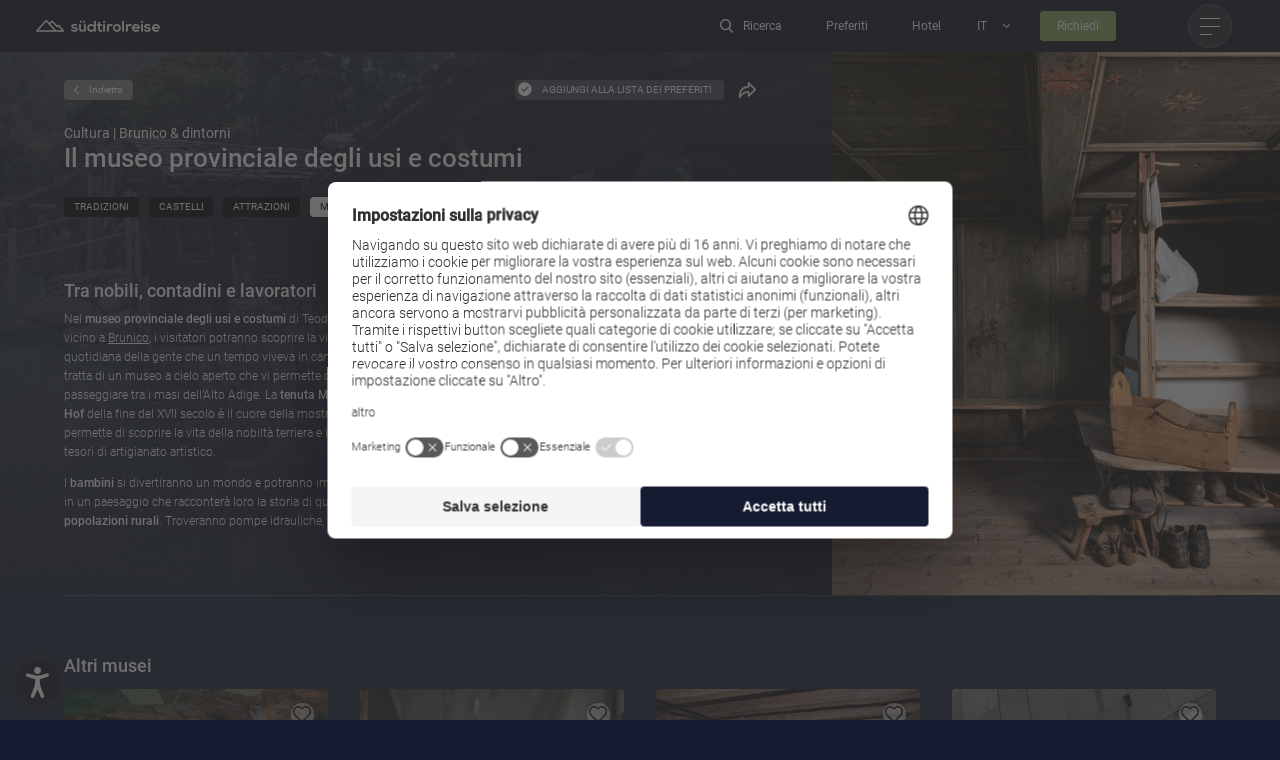

--- FILE ---
content_type: text/html; charset=utf-8
request_url: https://www.suedtirol-reise.com/it/musei-alto-adige/museo-provinciale-degli-usi-e-costumi
body_size: 71033
content:
<!DOCTYPE html>
<html lang="it">
<head>
<meta charset="utf-8">

<!-- 
	*** Made with ❤ by Brandnamic GmbH | Leading Hospitality Solutions ***
	            *** Visit us at https://www.brandnamic.com/it ***

	This website is powered by TYPO3 - inspiring people to share!
	TYPO3 is a free open source Content Management Framework initially created by Kasper Skaarhoj and licensed under GNU/GPL.
	TYPO3 is copyright 1998-2026 of Kasper Skaarhoj. Extensions are copyright of their respective owners.
	Information and contribution at https://typo3.org/
-->


<title>Il museo provinciale degli usi e costumi</title>
<meta name="generator" content="TYPO3 CMS">
<meta name="viewport" content="width=device-width, height=device-height, user-scalable=yes, initial-scale=1.0, minimum-scale=1, maximum-scale=5, viewport-fit=cover">
<meta name="referrer" content="origin">
<meta name="author" content="Südtirol Reise">
<meta name="description" content="A Teodone, vicino Brunico, il museo provinciale degli usi e costumi vi farà fare un tuffo nel passato.">
<meta name="robots" content="index,follow">
<meta property="og:title" content="Il museo provinciale degli usi e costumi">
<meta property="og:site_name" content="Südtirol Reise">
<meta property="og:url" content="https://www.suedtirol-reise.com/it/musei-alto-adige/museo-provinciale-degli-usi-e-costumi">
<meta property="og:description" content="A Teodone, vicino Brunico, il museo provinciale degli usi e costumi vi farà fare un tuffo nel passato.">
<meta property="og:type" content="website">
<meta property="og:image" content="https://www.suedtirol-reise.com/fileadmin/files/Kultur/Museen/suedtiroler_landesmuseum_fuer_volkskunde1.jpg">
<meta property="og:image:url" content="https://www.suedtirol-reise.com/fileadmin/files/Kultur/Museen/suedtiroler_landesmuseum_fuer_volkskunde1.jpg">
<meta property="og:image:width" content="1280">
<meta property="og:image:height" content="720">
<meta property="og:image:type" content="image/jpeg">
<meta property="og:image:alt" content="Vecchio mulino ad acqua in un&#039;area di montagna verde con legname">
<meta name="twitter:site" content="@brandnamic">
<meta name="twitter:site:id" content="291704177">
<meta name="twitter:creator" content="@brandnamic">
<meta name="twitter:creator:id" content="@brandnamic">
<meta name="twitter:image" content="https://www.suedtirol-reise.com/it/typo3conf/ext/bn_package/Resources/Public/Images/logo/logo.svg">
<meta name="twitter:card" content="summary">
<meta name="format-detection" content="telephone=no">
<meta name="publisher" content="Brandnamic GmbH | Leading Hospitality Solutions">
<meta name="bn:confirm-mail-path" content="https://www.suedtirol-reise.com/it/musei-alto-adige/museo-provinciale-degli-usi-e-costumi">
<meta name="bn:site-root-path" content="https://www.suedtirol-reise.com/it">
<meta property="fb:app_id" content="293365117869602">
<meta property="fb:app_id:property" content="fb:app_id">
<meta property="fb:pages" content="124097514309564">
<meta property="fb:pages:property" content="fb:pages">
<meta property="ia:markup_url" content="https://www.suedtirol-reise.com/it/musei-alto-adige/museo-provinciale-degli-usi-e-costumi">
<meta property="ia:markup_url:property" content="ia:markup_url">
<meta property="ia:markup_url_dev" content="https://www.suedtirol-reise.com/it/musei-alto-adige/museo-provinciale-degli-usi-e-costumi">
<meta property="ia:markup_url_dev:property" content="ia:markup_url_dev">
<meta property="ia:rules_url" content="https://www.suedtirol-reise.com/it/musei-alto-adige/museo-provinciale-degli-usi-e-costumi">
<meta property="ia:rules_url:property" content="ia:rules_url">
<meta property="ia:rules_url_dev" content="https://www.suedtirol-reise.com/it/musei-alto-adige/museo-provinciale-degli-usi-e-costumi">
<meta property="ia:rules_url_dev:property" content="ia:rules_url_dev">

<!-- preconnect, preload, ... (remove them if not needed) -->
    <link href="https://cdn.bnamic.com" rel="preconnect" crossorigin>
    <link href="https://admin.ehotelier.it" rel="preconnect" crossorigin>

    <!-- insert generated icon paths here -->
    <link rel="apple-touch-icon" sizes="180x180" href="/apple-touch-icon.png">
    <link rel="icon" type="image/png" sizes="32x32" href="/favicon-32x32.png">
    <link rel="icon" type="image/png" sizes="16x16" href="/favicon-16x16.png">
    <link rel="manifest" href="/site.webmanifest">
    <meta name="msapplication-TileColor" content="#da532c">
    <meta name="theme-color" content="#ffffff">

    

<link rel="canonical" href="https://www.suedtirol-reise.com/it/musei-alto-adige/museo-provinciale-degli-usi-e-costumi">

<link rel="alternate" hreflang="de" href="https://www.suedtirol-reise.com/museen-suedtirol/suedtiroler-landesmuseum-fuer-volkskunde">
<link rel="alternate" hreflang="it" href="https://www.suedtirol-reise.com/it/musei-alto-adige/museo-provinciale-degli-usi-e-costumi">
<link rel="alternate" hreflang="x-default" href="https://www.suedtirol-reise.com/museen-suedtirol/suedtiroler-landesmuseum-fuer-volkskunde">
<script type="application/ld+json" id="ext-schema-jsonld">{"@context":"https://schema.org/","@graph":[{"@type":"WebPage"},{"@type":"LocalBusiness","address":{"@type":"PostalAddress","postalCode":"00000"},"aggregateRating":{"@type":"AggregateRating","bestRating":"5","ratingCount":"123","ratingValue":"4.5"},"contactPoint":{"@type":"ContactPoint","availableLanguage":["de","it"],"contactType":"reservations","telephone":"+39 0472 678000"},"description":"A Teodone, vicino Brunico, il museo provinciale degli usi e costumi vi farà fare un tuffo nel passato.","email":"info@brandnamic.com","faxNumber":"+39 1234 567 891","geo":{"@type":"GeoCoordinates","latitude":"46.699719","longitude":"11.635788"},"image":"https://www.suedtirol-reise.com/it/typo3conf/ext/bn_package/Resources/Public/Images/logo/logo.svg","logo":"https://www.suedtirol-reise.com/it/typo3conf/ext/bn_package/Resources/Public/Images/logo/logo.svg","name":"Südtirol Reise","priceRange":"€€€ - €€€€","sameAs":["https://www.facebook.com/brandnamic","https://twitter.com/brandnamic"],"telephone":"+39 0472 678000","url":"https://www.suedtirol-reise.com/it/musei-alto-adige/museo-provinciale-degli-usi-e-costumi"},{"@type":"TouristAttraction","description":"\u003Cp\u003ENel \u003Cstrong\u003Emuseo provinciale degli usi e costumi\u003C/strong\u003E di Teodone, vicino a \u003Ca href=\"t3://page?uid=117\"\u003EBrunico\u003C/a\u003E, i visitatori potranno scoprire la vita quotidiana della gente che un tempo viveva in campagna. Si tratta di un museo a cielo aperto che vi permette di passeggiare tra i masi dell’Alto Adige. La \u003Cstrong\u003Etenuta Mair am Hof\u003C/strong\u003E della fine del XVII secolo è il cuore della mostra, e vi permette di scoprire la vita della nobiltà terriera e i loro tesori di artigianato artistico.\u003C/p\u003E\r\n\u003Cp\u003EI \u003Cstrong\u003Ebambini\u003C/strong\u003E si divertiranno un mondo e potranno immergersi in un paesaggio che racconterà loro la storia di quelle \u003Cstrong\u003Epopolazioni rurali\u003C/strong\u003E. Troveranno pompe idrauliche, ruote di legno e animali da osservare e scoprire. Le diverse stazioni offrono una grande varietà di giochi e molte informazioni redatte in modo da essere comprensibili anche per i bambini.\u003C/p\u003E\r\n\u003Cp\u003EUna nel territorio che circonda il \u003Ca href=\"t3://page?uid=79\"\u003EPlan de Corones\u003C/a\u003E&nbsp;offre molte attività interessanti per il tempo libero. \u003Cstrong\u003EGrandi e piccini\u003C/strong\u003E potranno godersi sport e cultura. Alloggiate in uno dei graziosi \u003Ca href=\"t3://page?uid=178\"\u003Eappartamenti vacanze in Alto Adige\u003C/a\u003E&nbsp;o in uno degli \u003Ca href=\"t3://page?uid=1\"\u003Ehotel\u003C/a\u003E&nbsp;selezionati: troverete di sicuro la soluzione perfetta per le vostre vacanze.\u003C/p\u003E","name":"Il museo provinciale degli usi e costumi"}]}</script>


<style media="screen" data-asset-id="globals/presets">/*! normalize-scss | MIT/GPLv2 License | bit.ly/normalize-scss */html{line-height:1.15;-ms-text-size-adjust:100%;-webkit-text-size-adjust:100%}body{margin:0}article,aside,footer,header,nav,section{display:block}h1{font-size:2em;margin:.67em 0}figcaption,figure{display:block}figure{margin:1em 40px}hr{box-sizing:content-box;height:0;overflow:visible}main{display:block}pre{font-family:monospace,monospace;font-size:1em}a{background-color:transparent;-webkit-text-decoration-skip:objects}abbr[title]{border-bottom:none;text-decoration:underline;-webkit-text-decoration:underline dotted;text-decoration:underline dotted}b,strong{font-weight:inherit}b,strong{font-weight:bolder}code,kbd,samp{font-family:monospace,monospace;font-size:1em}dfn{font-style:italic}mark{background-color:#ff0;color:#000}small{font-size:80%}sub,sup{font-size:75%;line-height:0;position:relative;vertical-align:baseline}sub{bottom:-0.25em}sup{top:-0.5em}audio,video{display:inline-block}audio:not([controls]){display:none;height:0}img{border-style:none}svg:not(:root){overflow:hidden}button,input,optgroup,select,textarea{font-family:sans-serif;font-size:100%;line-height:1.15;margin:0}button{overflow:visible}button,select{text-transform:none}button,html [type=button],[type=reset],[type=submit]{-webkit-appearance:button}button::-moz-focus-inner,[type=button]::-moz-focus-inner,[type=reset]::-moz-focus-inner,[type=submit]::-moz-focus-inner{border-style:none;padding:0}button:-moz-focusring,[type=button]:-moz-focusring,[type=reset]:-moz-focusring,[type=submit]:-moz-focusring{outline:1px dotted ButtonText}input{overflow:visible}[type=checkbox],[type=radio]{box-sizing:border-box;padding:0}[type=number]::-webkit-inner-spin-button,[type=number]::-webkit-outer-spin-button{height:auto}[type=search]{-webkit-appearance:textfield;outline-offset:-2px}[type=search]::-webkit-search-cancel-button,[type=search]::-webkit-search-decoration{-webkit-appearance:none}::-webkit-file-upload-button{-webkit-appearance:button;font:inherit}fieldset{padding:.35em .75em .625em}legend{box-sizing:border-box;display:table;max-width:100%;padding:0;color:inherit;white-space:normal}progress{display:inline-block;vertical-align:baseline}textarea{overflow:auto}details{display:block}summary{display:list-item}menu{display:block}canvas{display:inline-block}template{display:none}[hidden]{display:none}html{color:#222;font-size:16px;line-height:1.4}::selection{background:#b3d4fc;text-shadow:none}hr{display:block;height:1px;border:0;border-top:1px solid #ccc;margin:1em 0;padding:0}audio,canvas,iframe,img,svg,video{vertical-align:middle}fieldset{border:0;margin:0;padding:0}textarea{resize:vertical}*,*:before,*:after{box-sizing:border-box}*:before,*:after{position:static}.browserupgrade{margin:.2em 0;background:#ccc;color:#000;padding:.2em 0}*:focus{outline:0}main{display:block}body{min-height:100vh;scroll-behavior:smooth;text-rendering:optimizeSpeed}a{text-decoration:none;-webkit-text-decoration-skip:ink;text-decoration-skip-ink:auto;color:inherit}a:visited,a:hover{color:inherit}img{display:block}input,button,textarea,select{font:inherit}body{font-weight:normal}h1,h2,h3,h4,h5,h6,p,ul,ol,figure,figcaption,blockquote,dl,dd{margin:0;padding:0;font-size:1em;font-weight:inherit}li{display:block}address{font-style:normal}@media only screen and (max-width: 1024px){.mobilehidden{display:none !important;visibility:hidden !important}}.hidden{display:none !important;visibility:hidden !important}.visuallyhidden{border:0;clip:rect(0 0 0 0);-webkit-clip-path:inset(50%);clip-path:inset(50%);height:1px;margin:-1px;overflow:hidden;padding:0;position:absolute;width:1px;white-space:nowrap}.visuallyhidden.focusable:active,.visuallyhidden.focusable:focus{clip:auto;-webkit-clip-path:none;clip-path:none;height:auto;margin:0;overflow:visible;position:static;width:auto;white-space:inherit}.invisible{visibility:hidden}.clearfix:before,.clearfix:after{content:" ";display:table}.clearfix:after{clear:both}@media print{*,*:before,*:after{background:transparent !important;color:#000 !important;box-shadow:none !important;text-shadow:none !important}a,a:visited{text-decoration:underline}a[href]:after{content:" (" attr(href) ")"}abbr[title]:after{content:" (" attr(title) ")"}a[href^="#"]:after,a[href^="javascript:"]:after{content:""}pre{white-space:pre-wrap !important}pre,blockquote{border:1px solid #999;page-break-inside:avoid}thead{display:table-header-group}tr,img{page-break-inside:avoid}p,h2,h3{orphans:3;widows:3}h2,h3{page-break-after:avoid}}.T3-rte-align--left{text-align:left !important}.T3-rte-align--center{text-align:center !important}.T3-rte-align--right{text-align:right !important}.T3-rte-align--justify{text-align:justify !important}.tns-item{font-size:1em}.tns-item>*{font-size:1em}
</style>
<style media="screen">/* roboto-300 - latin */
@font-face {
  font-family: 'Roboto';
  font-style: normal;
  font-display: swap;
  font-weight: 300;
  src: url('/site_package_resources/Public/Fonts/Roboto/roboto-v20-latin-300.eot'); /* IE9 Compat Modes */
  src: local(''),
  url('/site_package_resources/Public/Fonts/Roboto/roboto-v20-latin-300.eot?#iefix') format('embedded-opentype'), /* IE6-IE8 */
  url('/site_package_resources/Public/Fonts/Roboto/roboto-v20-latin-300.woff2') format('woff2'), /* Super Modern Browsers */
  url('/site_package_resources/Public/Fonts/Roboto/roboto-v20-latin-300.woff') format('woff'), /* Modern Browsers */
  url('/site_package_resources/Public/Fonts/Roboto/roboto-v20-latin-300.ttf') format('truetype'), /* Safari, Android, iOS */
  url('/site_package_resources/Public/Fonts/Roboto/roboto-v20-latin-300.svg#Roboto') format('svg'); /* Legacy iOS */
}
/* roboto-regular - latin */
@font-face {
  font-family: 'Roboto';
  font-style: normal;
  font-display: swap;
  font-weight: 400;
  src: url('/site_package_resources/Public/Fonts/Roboto/roboto-v20-latin-regular.eot'); /* IE9 Compat Modes */
  src: local(''),
  url('/site_package_resources/Public/Fonts/Roboto/roboto-v20-latin-regular.eot?#iefix') format('embedded-opentype'), /* IE6-IE8 */
  url('/site_package_resources/Public/Fonts/Roboto/roboto-v20-latin-regular.woff2') format('woff2'), /* Super Modern Browsers */
  url('/site_package_resources/Public/Fonts/Roboto/roboto-v20-latin-regular.woff') format('woff'), /* Modern Browsers */
  url('/site_package_resources/Public/Fonts/Roboto/roboto-v20-latin-regular.ttf') format('truetype'), /* Safari, Android, iOS */
  url('/site_package_resources/Public/Fonts/Roboto/roboto-v20-latin-regular.svg#Roboto') format('svg'); /* Legacy iOS */
}
/* roboto-500 - latin */
@font-face {
  font-family: 'Roboto';
  font-style: normal;
  font-display: swap;
  font-weight: 500;
  src: url('/site_package_resources/Public/Fonts/Roboto/roboto-v20-latin-500.eot'); /* IE9 Compat Modes */
  src: local(''),
  url('/site_package_resources/Public/Fonts/Roboto/roboto-v20-latin-500.eot?#iefix') format('embedded-opentype'), /* IE6-IE8 */
  url('/site_package_resources/Public/Fonts/Roboto/roboto-v20-latin-500.woff2') format('woff2'), /* Super Modern Browsers */
  url('/site_package_resources/Public/Fonts/Roboto/roboto-v20-latin-500.woff') format('woff'), /* Modern Browsers */
  url('/site_package_resources/Public/Fonts/Roboto/roboto-v20-latin-500.ttf') format('truetype'), /* Safari, Android, iOS */
  url('/site_package_resources/Public/Fonts/Roboto/roboto-v20-latin-500.svg#Roboto') format('svg'); /* Legacy iOS */
}
</style>
<style media="screen">@font-face {
  font-family: 'DNA';
  src:  url('/site_package_resources/Public/Icons/Icomoon/fonts/DNA.eot?62ui1k');
  src:  url('/site_package_resources/Public/Icons/Icomoon/fonts/DNA.eot?62ui1k#iefix') format('embedded-opentype'),
    url('/site_package_resources/Public/Icons/Icomoon/fonts/DNA.ttf?62ui1k') format('truetype'),
    url('/site_package_resources/Public/Icons/Icomoon/fonts/DNA.woff?62ui1k') format('woff'),
    url('/site_package_resources/Public/Icons/Icomoon/fonts/DNA.svg?62ui1k#DNA') format('svg');
  font-weight: normal;
  font-style: normal;
  font-display: block;
}

[class^="DNA-icon--"], [class*=" DNA-icon--"] {
  /* use !important to prevent issues with browser extensions that change fonts */
  font-family: 'DNA' !important;
  speak: never;
  font-style: normal;
  font-weight: normal;
  font-variant: normal;
  text-transform: none;
  line-height: 1;

  /* Better Font Rendering =========== */
  -webkit-font-smoothing: antialiased;
  -moz-osx-font-smoothing: grayscale;
}

.DNA-icon--day-spa:before {
  content: "\e988";
}
.DNA-icon--quicksearch:before {
  content: "\e987";
}
.DNA-icon--hotel-abholservice:before {
  content: "\e90d";
}
.DNA-icon--hotel-allergikerfreundlich:before {
  content: "\e90e";
}
.DNA-icon--hotel-aufzug:before {
  content: "\e911";
}
.DNA-icon--hotel-barrierefreiheit:before {
  content: "\e91d";
}
.DNA-icon--hotel-beautybereich:before {
  content: "\e92d";
}
.DNA-icon--hotel-schonkost:before {
  content: "\e92b";
}
.DNA-icon--hotel-direktanderpiste:before {
  content: "\e92f";
}
.DNA-icon--hotel-fitnessraum:before {
  content: "\e933";
}
.DNA-icon--hotel-garage:before {
  content: "\e934";
}
.DNA-icon--hotel-aktiviten:before {
  content: "\e936";
}
.DNA-icon--hotel-hundeurlaub:before {
  content: "\e937";
}
.DNA-icon--hotel-kinderbetreuung:before {
  content: "\e938";
}
.DNA-icon--hote-kochmitauszeichnung:before {
  content: "\e985";
}
.DNA-icon--hotel-massagen:before {
  content: "\e90f";
}
.DNA-icon--hotel-parkplatz:before {
  content: "\e910";
}
.DNA-icon--hotel-panorama:before {
  content: "\e91f";
}
.DNA-icon--hotel-sauna:before {
  content: "\e921";
}
.DNA-icon--hotel-schwimmbad:before {
  content: "\e929";
}
.DNA-icon--hotel-shuttle:before {
  content: "\e931";
}
.DNA-icon--hotel-spielplatz:before {
  content: "\e932";
}
.DNA-icon--hotel-tennis:before {
  content: "\e935";
}
.DNA-icon--hotel-trockenraum:before {
  content: "\e93a";
}
.DNA-icon--hotel-tv:before {
  content: "\e939";
}
.DNA-icon--hotel-vegetarisch:before {
  content: "\e986";
}
.DNA-icon--hotel-verlei:before {
  content: "\e918";
}
.DNA-icon--hotel-waschservice:before {
  content: "\e919";
}
.DNA-icon--hotel-weinkeller:before {
  content: "\e91a";
}
.DNA-icon--hotel-wellness:before {
  content: "\e927";
}
.DNA-icon--hotel-wellnesstasche:before {
  content: "\e923";
}
.DNA-icon--hotel-wlan:before {
  content: "\e925";
}
.DNA-icon--arrow-back:before {
  content: "\e93b";
}
.DNA-icon--arrow-back-fast:before {
  content: "\e93c";
}
.DNA-icon--arrow-form:before {
  content: "\e93d";
}
.DNA-icon--check-round:before {
  content: "\e942";
}
.DNA-icon--close:before {
  content: "\e93e";
}
.DNA-icon--covid:before {
  content: "\e93f";
}
.DNA-icon--delete:before {
  content: "\e941";
}
.DNA-icon--edit:before {
  content: "\e940";
}
.DNA-icon--facebook:before {
  content: "\e943";
}
.DNA-icon--heart:before {
  content: "\e944";
}
.DNA-icon--hotel:before {
  content: "\e945";
}
.DNA-icon--instagram:before {
  content: "\e94c";
}
.DNA-icon--level:before {
  content: "\e94d";
}
.DNA-icon--link:before {
  content: "\e94b";
}
.DNA-icon--location:before {
  content: "\e94e";
}
.DNA-icon--logo:before {
  content: "\e94a";
}
.DNA-icon--minus:before {
  content: "\e949";
}
.DNA-icon--overview:before {
  content: "\e948";
}
.DNA-icon--pinterest:before {
  content: "\e947";
}
.DNA-icon--planer:before {
  content: "\e946";
}
.DNA-icon--plus:before {
  content: "\e94f";
}
.DNA-icon--plus-round:before {
  content: "\e951";
}
.DNA-icon--plus-round-2:before {
  content: "\e952";
}
.DNA-icon--request:before {
  content: "\e953";
}
.DNA-icon--route:before {
  content: "\e954";
}
.DNA-icon--search:before {
  content: "\e955";
}
.DNA-icon--share:before {
  content: "\e956";
}
.DNA-icon--signet:before {
  content: "\e957";
}
.DNA-icon--star:before {
  content: "\e958";
}
.DNA-icon--support:before {
  content: "\e959";
}
.DNA-icon--time:before {
  content: "\e950";
}
.DNA-icon--search-alpinePasses:before {
  content: "\e95a";
}
.DNA-icon--search-bed:before {
  content: "\e961";
}
.DNA-icon--search-bike:before {
  content: "\e962";
}
.DNA-icon--search-castel:before {
  content: "\e969";
}
.DNA-icon--search-christmas:before {
  content: "\e96a";
}
.DNA-icon--search-courses:before {
  content: "\e970";
}
.DNA-icon--search-craft:before {
  content: "\e971";
}
.DNA-icon--search-culture:before {
  content: "\e981";
}
.DNA-icon--search-dog:before {
  content: "\e982";
}
.DNA-icon--search-eatDrink:before {
  content: "\e983";
}
.DNA-icon--search-events:before {
  content: "\e984";
}
.DNA-icon--search-exhibition:before {
  content: "\e95b";
}
.DNA-icon--search-family:before {
  content: "\e95e";
}
.DNA-icon--search-ferrata:before {
  content: "\e963";
}
.DNA-icon--search-festiva:before {
  content: "\e968";
}
.DNA-icon--search-glass:before {
  content: "\e96b";
}
.DNA-icon--search-golf:before {
  content: "\e96f";
}
.DNA-icon--search-gourmet:before {
  content: "\e972";
}
.DNA-icon--search-klimb:before {
  content: "\e980";
}
.DNA-icon--search-market:before {
  content: "\e97f";
}
.DNA-icon--search-medical:before {
  content: "\e97e";
}
.DNA-icon--search-meeting:before {
  content: "\e97d";
}
.DNA-icon--search-motorcycle:before {
  content: "\e97c";
}
.DNA-icon--search-museum:before {
  content: "\e95c";
}
.DNA-icon--search-music:before {
  content: "\e95d";
}
.DNA-icon--search-natur:before {
  content: "\e964";
}
.DNA-icon--search-poi:before {
  content: "\e967";
}
.DNA-icon--search-romantik:before {
  content: "\e96e";
}
.DNA-icon--search-see:before {
  content: "\e973";
}
.DNA-icon--search-shoe:before {
  content: "\e977";
}
.DNA-icon--search-shopping:before {
  content: "\e978";
}
.DNA-icon--search-ski:before {
  content: "\e97a";
}
.DNA-icon--search-skitour:before {
  content: "\e979";
}
.DNA-icon--search-snowHike:before {
  content: "\e97b";
}
.DNA-icon--search-sport:before {
  content: "\e95f";
}
.DNA-icon--search-summer:before {
  content: "\e960";
}
.DNA-icon--search-swimmingpools:before {
  content: "\e965";
}
.DNA-icon--search-theater:before {
  content: "\e966";
}
.DNA-icon--search-toboggan:before {
  content: "\e96c";
}
.DNA-icon--search-tradition:before {
  content: "\e96d";
}
.DNA-icon--search-wellness:before {
  content: "\e974";
}
.DNA-icon--search-winter:before {
  content: "\e975";
}
.DNA-icon--search-withoutAuto:before {
  content: "\e976";
}
.DNA-icon--01:before {
  content: "\e900";
}
.DNA-icon--02:before {
  content: "\e901";
}
.DNA-icon--03:before {
  content: "\e902";
}
.DNA-icon--04:before {
  content: "\e903";
}
.DNA-icon--05:before {
  content: "\e904";
}
.DNA-icon--06:before {
  content: "\e905";
}
.DNA-icon--07:before {
  content: "\e906";
}
.DNA-icon--08:before {
  content: "\e907";
}
.DNA-icon--09:before {
  content: "\e908";
}
.DNA-icon--10:before {
  content: "\e909";
}
.DNA-icon--11:before {
  content: "\e90a";
}
.DNA-icon--12:before {
  content: "\e90b";
}
.DNA-icon--13:before {
  content: "\e90c";
}
.DNA-icon--14:before {
  content: "\e928";
}
.DNA-icon--15:before {
  content: "\e92a";
}
.DNA-icon--16:before {
  content: "\e92c";
}
.DNA-icon--17:before {
  content: "\e92e";
}
.DNA-icon--18:before {
  content: "\e930";
}
.DNA-icon--19:before {
  content: "\e912";
}
.DNA-icon--20:before {
  content: "\e913";
}
.DNA-icon--21:before {
  content: "\e914";
}
.DNA-icon--22:before {
  content: "\e915";
}
.DNA-icon--23:before {
  content: "\e916";
}
.DNA-icon--24:before {
  content: "\e917";
}
.DNA-icon--25:before {
  content: "\e91b";
}
.DNA-icon--26:before {
  content: "\e91c";
}
.DNA-icon--27:before {
  content: "\e91e";
}
.DNA-icon--28:before {
  content: "\e920";
}
.DNA-icon--29:before {
  content: "\e922";
}
.DNA-icon--30:before {
  content: "\e924";
}
.DNA-icon--31:before {
  content: "\e926";
}
</style>
<style media="screen" data-asset-id="globals/vendors">.tns-outer{padding:0 !important}.tns-outer [hidden]{display:none !important}.tns-outer [aria-controls],.tns-outer [data-action]{cursor:pointer}.tns-slider{-webkit-transition:all 0s;-moz-transition:all 0s;transition:all 0s}.tns-slider>.tns-item{-webkit-box-sizing:border-box;-moz-box-sizing:border-box;box-sizing:border-box}.tns-horizontal.tns-subpixel{white-space:nowrap}.tns-horizontal.tns-subpixel>.tns-item{display:inline-block;vertical-align:top;white-space:normal}.tns-horizontal.tns-no-subpixel:after{content:'';display:table;clear:both}.tns-horizontal.tns-no-subpixel>.tns-item{float:left}.tns-horizontal.tns-carousel.tns-no-subpixel>.tns-item{margin-right:-100%}.tns-no-calc{position:relative;left:0}.tns-gallery{position:relative;left:0;min-height:1px}.tns-gallery>.tns-item{position:absolute;left:-100%;-webkit-transition:transform 0s, opacity 0s;-moz-transition:transform 0s, opacity 0s;transition:transform 0s, opacity 0s}.tns-gallery>.tns-slide-active{position:relative;left:auto !important}.tns-gallery>.tns-moving{-webkit-transition:all 0.25s;-moz-transition:all 0.25s;transition:all 0.25s}.tns-autowidth{display:inline-block}.tns-lazy-img{-webkit-transition:opacity 0.6s;-moz-transition:opacity 0.6s;transition:opacity 0.6s;opacity:0.6}.tns-lazy-img.tns-complete{opacity:1}.tns-ah{-webkit-transition:height 0s;-moz-transition:height 0s;transition:height 0s}.tns-ovh{overflow:hidden}.tns-visually-hidden{position:absolute;left:-10000em}.tns-transparent{opacity:0;visibility:hidden}.tns-fadeIn{opacity:1;filter:alpha(opacity=100);z-index:0}.tns-normal,.tns-fadeOut{opacity:0;filter:alpha(opacity=0);z-index:-1}.tns-vpfix{white-space:nowrap}.tns-vpfix>div,.tns-vpfix>li{display:inline-block}.tns-t-subp2{margin:0 auto;width:310px;position:relative;height:10px;overflow:hidden}.tns-t-ct{width:2333.3333333%;width:-webkit-calc(100% * 70 / 3);width:-moz-calc(100% * 70 / 3);width:calc(100% * 70 / 3);position:absolute;right:0}.tns-t-ct:after{content:'';display:table;clear:both}.tns-t-ct>div{width:1.4285714%;width:-webkit-calc(100% / 70);width:-moz-calc(100% / 70);width:calc(100% / 70);height:10px;float:left}

@font-face{font-family:"lg";src:url("/site_package_resources/Public/Icons/Lightgallery/lg.ttf?22t19m") format("truetype"),url("/site_package_resources/Public/Icons/Lightgallery/lg.woff?22t19m") format("woff"),url("/site_package_resources/Public/Icons/Lightgallery/lg.svg?22t19m#lg") format("svg");font-weight:normal;font-style:normal;font-display:block}.lg-icon{font-family:"lg" !important;speak:never;font-style:normal;font-weight:normal;font-variant:normal;text-transform:none;line-height:1;-webkit-font-smoothing:antialiased;-moz-osx-font-smoothing:grayscale}.lg-actions .lg-next,.lg-actions .lg-prev{background-color:rgba(0,0,0,.45);border-radius:2px;color:#999;cursor:pointer;display:block;font-size:22px;margin-top:-10px;padding:8px 10px 9px;position:absolute;top:50%;z-index:1080;outline:none;border:none;background-color:transparent}.lg-actions .lg-next.disabled,.lg-actions .lg-prev.disabled{pointer-events:none;opacity:.5}.lg-actions .lg-next:hover,.lg-actions .lg-prev:hover{color:#fff}.lg-actions .lg-next{right:20px}.lg-actions .lg-next:before{content:""}.lg-actions .lg-prev{left:20px}.lg-actions .lg-prev:after{content:""}@keyframes lg-right-end{0%{left:0}50%{left:-30px}100%{left:0}}@keyframes lg-left-end{0%{left:0}50%{left:30px}100%{left:0}}.lg-outer.lg-right-end .lg-object{animation:lg-right-end .3s;position:relative}.lg-outer.lg-left-end .lg-object{animation:lg-left-end .3s;position:relative}.lg-toolbar{z-index:1082;left:0;position:absolute;top:0;width:100%;background-color:rgba(0,0,0,.45)}.lg-toolbar .lg-icon{color:#999;cursor:pointer;float:right;font-size:24px;height:47px;line-height:27px;padding:10px 0;text-align:center;width:50px;text-decoration:none !important;outline:medium none;background:none;border:none;box-shadow:none;transition:color .2s linear}.lg-toolbar .lg-icon:hover{color:#fff}.lg-toolbar .lg-close:after{content:""}.lg-toolbar .lg-download:after{content:""}.lg-sub-html{background-color:rgba(0,0,0,.45);bottom:0;color:#eee;font-size:16px;left:0;padding:10px 40px;position:fixed;right:0;text-align:center;z-index:1080}.lg-sub-html h4{margin:0;font-size:13px;font-weight:bold}.lg-sub-html p{font-size:12px;margin:5px 0 0}#lg-counter{color:#999;display:inline-block;font-size:16px;padding-left:20px;padding-top:12px;vertical-align:middle}.lg-toolbar,.lg-prev,.lg-next{opacity:1;transition:transform .35s cubic-bezier(0, 0, 0.25, 1) 0s,opacity .35s cubic-bezier(0, 0, 0.25, 1) 0s,color .2s linear}.lg-hide-items .lg-prev{opacity:0;transform:translate3d(-10px, 0, 0)}.lg-hide-items .lg-next{opacity:0;transform:translate3d(10px, 0, 0)}.lg-hide-items .lg-toolbar{opacity:0;transform:translate3d(0, -10px, 0)}body:not(.lg-from-hash) .lg-outer.lg-start-zoom .lg-object{transform:scale3d(0.5, 0.5, 0.5);opacity:0;transition:transform 250ms cubic-bezier(0, 0, 0.25, 1) 0s,opacity 250ms cubic-bezier(0, 0, 0.25, 1) !important;transform-origin:50% 50%}body:not(.lg-from-hash) .lg-outer.lg-start-zoom .lg-item.lg-complete .lg-object{transform:scale3d(1, 1, 1);opacity:1}.lg-outer .lg-thumb-outer{background-color:#0d0a0a;bottom:0;position:absolute;width:100%;z-index:1080;max-height:350px;transform:translate3d(0, 100%, 0);transition:transform .25s cubic-bezier(0, 0, 0.25, 1) 0s}.lg-outer .lg-thumb-outer.lg-grab .lg-thumb-item{cursor:-o-grab;cursor:-ms-grab;cursor:grab}.lg-outer .lg-thumb-outer.lg-grabbing .lg-thumb-item{cursor:move;cursor:-o-grabbing;cursor:-ms-grabbing;cursor:grabbing}.lg-outer .lg-thumb-outer.lg-dragging .lg-thumb{transition-duration:0s !important}.lg-outer.lg-thumb-open .lg-thumb-outer{transform:translate3d(0, 0%, 0)}.lg-outer .lg-thumb{padding:10px 0;height:100%;margin-bottom:-5px}.lg-outer .lg-thumb-item{border-radius:5px;cursor:pointer;float:left;overflow:hidden;height:100%;border:2px solid #fff;border-radius:4px;margin-bottom:5px}@media(min-width: 1025px){.lg-outer .lg-thumb-item{transition:border-color .25s ease}}.lg-outer .lg-thumb-item.active,.lg-outer .lg-thumb-item:hover{border-color:#a90707}.lg-outer .lg-thumb-item img{width:100%;height:100%;object-fit:cover}.lg-outer.lg-has-thumb .lg-item{padding-bottom:120px}.lg-outer.lg-can-toggle .lg-item{padding-bottom:0}.lg-outer.lg-pull-caption-up .lg-sub-html{transition:bottom .25s ease}.lg-outer.lg-pull-caption-up.lg-thumb-open .lg-sub-html{bottom:100px}.lg-outer .lg-toggle-thumb{background-color:#0d0a0a;border-radius:2px 2px 0 0;color:#999;cursor:pointer;font-size:24px;height:39px;line-height:27px;padding:5px 0;position:absolute;right:20px;text-align:center;top:-39px;width:50px;outline:medium none;border:none}.lg-outer .lg-toggle-thumb:after{content:""}.lg-outer .lg-toggle-thumb:hover{color:#fff}.lg-outer .lg-video-cont{display:inline-block;vertical-align:middle;max-width:1140px;max-height:100%;width:100%;padding:0 5px}.lg-outer .lg-video{width:100%;height:0;padding-bottom:56.25%;overflow:hidden;position:relative}.lg-outer .lg-video .lg-object{display:inline-block;position:absolute;top:0;left:0;width:100% !important;height:100% !important}.lg-outer .lg-video .lg-video-play{width:84px;height:59px;position:absolute;left:50%;top:50%;margin-left:-42px;margin-top:-30px;z-index:1080;cursor:pointer}.lg-outer .lg-has-vimeo .lg-video-play{background:url("/site_package_resources/Public/Images/lightgallery/vimeo-play.png") no-repeat scroll 0 0 transparent}.lg-outer .lg-has-vimeo:hover .lg-video-play{background:url("/site_package_resources/Public/Images/lightgallery/vimeo-play.png") no-repeat scroll 0 -58px transparent}.lg-outer .lg-has-html5 .lg-video-play{background:transparent url("/site_package_resources/Public/Images/lightgallery/video-play.png") no-repeat scroll 0 0;height:64px;margin-left:-32px;margin-top:-32px;width:64px;opacity:.8}.lg-outer .lg-has-html5:hover .lg-video-play{opacity:1}.lg-outer .lg-has-youtube .lg-video-play{background:url("/site_package_resources/Public/Images/lightgallery/youtube-play.png") no-repeat scroll 0 0 transparent}.lg-outer .lg-has-youtube:hover .lg-video-play{background:url("/site_package_resources/Public/Images/lightgallery/youtube-play.png") no-repeat scroll 0 -60px transparent}.lg-outer .lg-video-object{width:100% !important;height:100% !important;position:absolute;top:0;left:0}.lg-outer .lg-has-video .lg-video-object{visibility:hidden}.lg-outer .lg-has-video.lg-video-playing .lg-object,.lg-outer .lg-has-video.lg-video-playing .lg-video-play{display:none}.lg-outer .lg-has-video.lg-video-playing .lg-video-object{visibility:visible}.lg-progress-bar{background-color:#333;height:5px;left:0;position:absolute;top:0;width:100%;z-index:1083;opacity:0;transition:opacity .08s ease 0s}.lg-progress-bar .lg-progress{background-color:#a90707;height:5px;width:0}.lg-progress-bar.lg-start .lg-progress{width:100%}.lg-show-autoplay .lg-progress-bar{opacity:1}.lg-autoplay-button:after{content:""}.lg-show-autoplay .lg-autoplay-button:after{content:""}.lg-outer.lg-css3.lg-zoom-dragging .lg-item.lg-complete.lg-zoomable .lg-img-wrap,.lg-outer.lg-css3.lg-zoom-dragging .lg-item.lg-complete.lg-zoomable .lg-image{transition-duration:0s}.lg-outer.lg-use-transition-for-zoom .lg-item.lg-complete.lg-zoomable .lg-img-wrap{transition:transform .3s cubic-bezier(0, 0, 0.25, 1) 0s}.lg-outer.lg-use-left-for-zoom .lg-item.lg-complete.lg-zoomable .lg-img-wrap{transition:left .3s cubic-bezier(0, 0, 0.25, 1) 0s,top .3s cubic-bezier(0, 0, 0.25, 1) 0s}.lg-outer .lg-item.lg-complete.lg-zoomable .lg-img-wrap{transform:translate3d(0, 0, 0);-webkit-backface-visibility:hidden;backface-visibility:hidden}.lg-outer .lg-item.lg-complete.lg-zoomable .lg-image{transform:scale3d(1, 1, 1);transition:transform .3s cubic-bezier(0, 0, 0.25, 1) 0s,opacity .15s !important;transform-origin:0 0;-webkit-backface-visibility:hidden;backface-visibility:hidden}#lg-zoom-in:after{content:""}#lg-actual-size{font-size:20px}#lg-actual-size:after{content:""}#lg-zoom-out{opacity:.5;pointer-events:none}#lg-zoom-out:after{content:""}.lg-zoomed #lg-zoom-out{opacity:1;pointer-events:auto}.lg-outer .lg-pager-outer{bottom:60px;left:0;position:absolute;right:0;text-align:center;z-index:1080;height:10px}.lg-outer .lg-pager-outer.lg-pager-hover .lg-pager-cont{overflow:visible}.lg-outer .lg-pager-cont{cursor:pointer;display:inline-block;overflow:hidden;position:relative;vertical-align:top;margin:0 5px}.lg-outer .lg-pager-cont:hover .lg-pager-thumb-cont{opacity:1;transform:translate3d(0, 0, 0)}.lg-outer .lg-pager-cont.lg-pager-active .lg-pager{box-shadow:0 0 0 2px #fff inset}.lg-outer .lg-pager-thumb-cont{background-color:#fff;color:#fff;bottom:100%;height:83px;left:0;margin-bottom:20px;margin-left:-60px;opacity:0;padding:5px;position:absolute;width:120px;border-radius:3px;transition:opacity .15s ease 0s,transform .15s ease 0s;transform:translate3d(0, 5px, 0)}.lg-outer .lg-pager-thumb-cont img{width:100%;height:100%}.lg-outer .lg-pager{background-color:rgba(255,255,255,.5);border-radius:50%;box-shadow:0 0 0 8px rgba(255,255,255,.7) inset;display:block;height:12px;transition:box-shadow .3s ease 0s;width:12px}.lg-outer .lg-pager:hover,.lg-outer .lg-pager:focus{box-shadow:0 0 0 8px #fff inset}.lg-outer .lg-caret{border-left:10px solid transparent;border-right:10px solid transparent;border-top:10px dashed;bottom:-10px;display:inline-block;height:0;left:50%;margin-left:-5px;position:absolute;vertical-align:middle;width:0}.lg-fullscreen:after{content:""}.lg-fullscreen-on .lg-fullscreen:after{content:""}.lg-outer #lg-dropdown-overlay{background-color:rgba(0,0,0,.25);bottom:0;cursor:default;left:0;position:fixed;right:0;top:0;z-index:1081;opacity:0;visibility:hidden;transition:visibility 0s linear .18s,opacity .18s linear 0s}.lg-outer.lg-dropdown-active .lg-dropdown,.lg-outer.lg-dropdown-active #lg-dropdown-overlay{transition-delay:0s;transform:translate3d(0, 0px, 0);opacity:1;visibility:visible}.lg-outer.lg-dropdown-active #lg-share{color:#fff}.lg-outer .lg-dropdown{background-color:#fff;border-radius:2px;font-size:14px;list-style-type:none;margin:0;padding:10px 0;position:absolute;right:0;text-align:left;top:50px;opacity:0;visibility:hidden;transform:translate3d(0, 5px, 0);transition:transform .18s linear 0s,visibility 0s linear .5s,opacity .18s linear 0s}.lg-outer .lg-dropdown:after{content:"";display:block;height:0;width:0;position:absolute;border:8px solid transparent;border-bottom-color:#fff;right:16px;top:-16px}.lg-outer .lg-dropdown>li:last-child{margin-bottom:0px}.lg-outer .lg-dropdown>li:hover a,.lg-outer .lg-dropdown>li:hover .lg-icon{color:#333}.lg-outer .lg-dropdown a{color:#333;display:block;white-space:pre;padding:4px 12px;font-family:"Open Sans","Helvetica Neue",Helvetica,Arial,sans-serif;font-size:12px}.lg-outer .lg-dropdown a:hover{background-color:rgba(0,0,0,.07)}.lg-outer .lg-dropdown .lg-dropdown-text{display:inline-block;line-height:1;margin-top:-3px;vertical-align:middle}.lg-outer .lg-dropdown .lg-icon{color:#333;display:inline-block;float:none;font-size:20px;height:auto;line-height:1;margin-right:8px;padding:0;vertical-align:middle;width:auto}.lg-outer #lg-share{position:relative}.lg-outer #lg-share:after{content:""}.lg-outer #lg-share-facebook .lg-icon{color:#3b5998}.lg-outer #lg-share-facebook .lg-icon:after{content:""}.lg-outer #lg-share-twitter .lg-icon{color:#00aced}.lg-outer #lg-share-twitter .lg-icon:after{content:""}.lg-outer #lg-share-googleplus .lg-icon{color:#dd4b39}.lg-outer #lg-share-googleplus .lg-icon:after{content:""}.lg-outer #lg-share-pinterest .lg-icon{color:#cb2027}.lg-outer #lg-share-pinterest .lg-icon:after{content:""}.lg-outer .lg-img-rotate{position:absolute;padding:0 5px;left:0;right:0;top:0;bottom:0;transition:transform .3s cubic-bezier(0.32, 0, 0.67, 0) 0s}.lg-rotate-left:after{content:""}.lg-rotate-right:after{content:""}.lg-icon.lg-flip-hor,.lg-icon.lg-flip-ver{font-size:26px}.lg-flip-hor:after{content:""}.lg-flip-ver:after{content:""}.group{*zoom:1}.group:before,.group:after{display:table;content:"";line-height:0}.group:after{clear:both}.lg-outer{width:100%;height:100%;position:fixed;top:0;left:0;z-index:1050;opacity:0;outline:none;transition:opacity .15s ease 0s}.lg-outer *{box-sizing:border-box}.lg-outer.lg-visible{opacity:1}.lg-outer.lg-css3 .lg-item.lg-prev-slide,.lg-outer.lg-css3 .lg-item.lg-next-slide,.lg-outer.lg-css3 .lg-item.lg-current{transition-duration:inherit !important;transition-timing-function:inherit !important}.lg-outer.lg-css3.lg-dragging .lg-item.lg-prev-slide,.lg-outer.lg-css3.lg-dragging .lg-item.lg-next-slide,.lg-outer.lg-css3.lg-dragging .lg-item.lg-current{transition-duration:0s !important;opacity:1}.lg-outer.lg-grab img.lg-object{cursor:-o-grab;cursor:-ms-grab;cursor:grab}.lg-outer.lg-grabbing img.lg-object{cursor:move;cursor:-o-grabbing;cursor:-ms-grabbing;cursor:grabbing}.lg-outer .lg{height:100%;width:100%;position:relative;overflow:hidden;margin-left:auto;margin-right:auto;max-width:100%;max-height:100%}.lg-outer .lg-inner{width:100%;height:100%;position:absolute;left:0;top:0;white-space:nowrap}.lg-outer .lg-item{background:url("/site_package_resources/Public/Images/lightgallery/loading.gif") no-repeat scroll center center transparent;display:none !important}.lg-outer.lg-css3 .lg-prev-slide,.lg-outer.lg-css3 .lg-current,.lg-outer.lg-css3 .lg-next-slide{display:inline-block !important}.lg-outer.lg-css .lg-current{display:inline-block !important}.lg-outer .lg-item,.lg-outer .lg-img-wrap{display:inline-block;text-align:center;position:absolute;width:100%;height:100%}.lg-outer .lg-item:before,.lg-outer .lg-img-wrap:before{content:"";display:inline-block;height:50%;width:1px;margin-right:-1px}.lg-outer .lg-img-wrap{position:absolute;padding:0 5px;left:0;right:0;top:0;bottom:0}.lg-outer .lg-item.lg-complete{background-image:none}.lg-outer .lg-item.lg-current{z-index:1060}.lg-outer .lg-image{display:inline-block;vertical-align:middle;max-width:100%;max-height:100%;width:auto !important;height:auto !important}.lg-outer.lg-show-after-load .lg-item .lg-object,.lg-outer.lg-show-after-load .lg-item .lg-video-play{opacity:0;transition:opacity .15s ease 0s}.lg-outer.lg-show-after-load .lg-item.lg-complete .lg-object,.lg-outer.lg-show-after-load .lg-item.lg-complete .lg-video-play{opacity:1}.lg-outer .lg-empty-html{display:none}.lg-outer.lg-hide-download #lg-download{display:none}.lg-backdrop{position:fixed;top:0;left:0;right:0;bottom:0;z-index:1040;background-color:#000;opacity:0;transition:opacity .15s ease 0s}.lg-backdrop.in{opacity:1}.lg-css3.lg-no-trans .lg-prev-slide,.lg-css3.lg-no-trans .lg-next-slide,.lg-css3.lg-no-trans .lg-current{transition:none 0s ease 0s !important}.lg-css3.lg-use-css3 .lg-item{-webkit-backface-visibility:hidden;backface-visibility:hidden}.lg-css3.lg-use-left .lg-item{-webkit-backface-visibility:hidden;backface-visibility:hidden}.lg-css3.lg-fade .lg-item{opacity:0}.lg-css3.lg-fade .lg-item.lg-current{opacity:1}.lg-css3.lg-fade .lg-item.lg-prev-slide,.lg-css3.lg-fade .lg-item.lg-next-slide,.lg-css3.lg-fade .lg-item.lg-current{transition:opacity .1s ease 0s}.lg-css3.lg-slide.lg-use-css3 .lg-item{opacity:0}.lg-css3.lg-slide.lg-use-css3 .lg-item.lg-prev-slide{transform:translate3d(-100%, 0, 0)}.lg-css3.lg-slide.lg-use-css3 .lg-item.lg-next-slide{transform:translate3d(100%, 0, 0)}.lg-css3.lg-slide.lg-use-css3 .lg-item.lg-current{transform:translate3d(0, 0, 0);opacity:1}.lg-css3.lg-slide.lg-use-css3 .lg-item.lg-prev-slide,.lg-css3.lg-slide.lg-use-css3 .lg-item.lg-next-slide,.lg-css3.lg-slide.lg-use-css3 .lg-item.lg-current{transition:transform 1s cubic-bezier(0, 0, 0.25, 1) 0s,opacity .1s ease 0s}.lg-css3.lg-slide.lg-use-left .lg-item{opacity:0;position:absolute;left:0}.lg-css3.lg-slide.lg-use-left .lg-item.lg-prev-slide{left:-100%}.lg-css3.lg-slide.lg-use-left .lg-item.lg-next-slide{left:100%}.lg-css3.lg-slide.lg-use-left .lg-item.lg-current{left:0;opacity:1}.lg-css3.lg-slide.lg-use-left .lg-item.lg-prev-slide,.lg-css3.lg-slide.lg-use-left .lg-item.lg-next-slide,.lg-css3.lg-slide.lg-use-left .lg-item.lg-current{transition:left 1s cubic-bezier(0, 0, 0.25, 1) 0s,opacity .1s ease 0s}.flatpickr-calendar{background:transparent;opacity:0;display:none;text-align:center;visibility:hidden;padding:0;animation:none;direction:ltr;border:0;font-size:14px;line-height:24px;border-radius:5px;position:absolute;width:307.875px;box-sizing:border-box;touch-action:manipulation;background:#fff;box-shadow:1px 0 0 #e6e6e6,-1px 0 0 #e6e6e6,0 1px 0 #e6e6e6,0 -1px 0 #e6e6e6,0 3px 13px rgba(0, 0, 0, 0.08)}.flatpickr-calendar.open,.flatpickr-calendar.inline{opacity:1;max-height:640px;visibility:visible}.flatpickr-calendar.open{display:inline-block;z-index:99999}.flatpickr-calendar.animate.open{animation:fpFadeInDown 300ms cubic-bezier(0.23, 1, 0.32, 1)}.flatpickr-calendar.inline{display:block;position:relative;top:2px}.flatpickr-calendar.static{position:absolute;top:calc(100% + 2px)}.flatpickr-calendar.static.open{z-index:999;display:block}.flatpickr-calendar.multiMonth .flatpickr-days .dayContainer:nth-child(n+1) .flatpickr-day.inRange:nth-child(7n+7){box-shadow:none !important}.flatpickr-calendar.multiMonth .flatpickr-days .dayContainer:nth-child(n+2) .flatpickr-day.inRange:nth-child(7n+1){box-shadow:-2px 0 0 #e6e6e6,5px 0 0 #e6e6e6}.flatpickr-calendar .hasWeeks .dayContainer,.flatpickr-calendar .hasTime .dayContainer{border-bottom:0;border-bottom-right-radius:0;border-bottom-left-radius:0}.flatpickr-calendar .hasWeeks .dayContainer{border-left:0}.flatpickr-calendar.hasTime .flatpickr-time{height:40px;border-top:1px solid #e6e6e6}.flatpickr-calendar.noCalendar.hasTime .flatpickr-time{height:auto}.flatpickr-calendar:before,.flatpickr-calendar:after{position:absolute;display:block;pointer-events:none;border:solid transparent;content:"";height:0;width:0;left:22px}.flatpickr-calendar.rightMost:before,.flatpickr-calendar.arrowRight:before,.flatpickr-calendar.rightMost:after,.flatpickr-calendar.arrowRight:after{left:auto;right:22px}.flatpickr-calendar.arrowCenter:before,.flatpickr-calendar.arrowCenter:after{left:50%;right:50%}.flatpickr-calendar:before{border-width:5px;margin:0 -5px}.flatpickr-calendar:after{border-width:4px;margin:0 -4px}.flatpickr-calendar.arrowTop:before,.flatpickr-calendar.arrowTop:after{bottom:100%}.flatpickr-calendar.arrowTop:before{border-bottom-color:#e6e6e6}.flatpickr-calendar.arrowTop:after{border-bottom-color:#fff}.flatpickr-calendar.arrowBottom:before,.flatpickr-calendar.arrowBottom:after{top:100%}.flatpickr-calendar.arrowBottom:before{border-top-color:#e6e6e6}.flatpickr-calendar.arrowBottom:after{border-top-color:#fff}.flatpickr-calendar:focus{outline:0}.flatpickr-wrapper{position:relative;display:inline-block}.flatpickr-months{display:flex}.flatpickr-months .flatpickr-month{background:transparent;color:rgba(0, 0, 0, 0.9);fill:rgba(0, 0, 0, 0.9);height:34px;line-height:1;text-align:center;position:relative;-webkit-user-select:none;user-select:none;overflow:hidden;flex:1}.flatpickr-months .flatpickr-prev-month,.flatpickr-months .flatpickr-next-month{text-decoration:none;cursor:pointer;position:absolute;top:0;height:34px;padding:10px;z-index:3;color:rgba(0, 0, 0, 0.9);fill:rgba(0, 0, 0, 0.9)}.flatpickr-months .flatpickr-prev-month.flatpickr-disabled,.flatpickr-months .flatpickr-next-month.flatpickr-disabled{display:none}.flatpickr-months .flatpickr-prev-month i,.flatpickr-months .flatpickr-next-month i{position:relative}.flatpickr-months .flatpickr-prev-month.flatpickr-prev-month,.flatpickr-months .flatpickr-next-month.flatpickr-prev-month{left:0}.flatpickr-months .flatpickr-prev-month.flatpickr-next-month,.flatpickr-months .flatpickr-next-month.flatpickr-next-month{right:0}.flatpickr-months .flatpickr-prev-month:hover,.flatpickr-months .flatpickr-next-month:hover{color:#959ea9}.flatpickr-months .flatpickr-prev-month:hover svg,.flatpickr-months .flatpickr-next-month:hover svg{fill:#f64747}.flatpickr-months .flatpickr-prev-month svg,.flatpickr-months .flatpickr-next-month svg{width:14px;height:14px}.flatpickr-months .flatpickr-prev-month svg path,.flatpickr-months .flatpickr-next-month svg path{transition:fill .1s;fill:inherit}.numInputWrapper{position:relative;height:auto}.numInputWrapper input,.numInputWrapper span{display:inline-block}.numInputWrapper input{width:100%}.numInputWrapper input::-ms-clear{display:none}.numInputWrapper input::-webkit-outer-spin-button,.numInputWrapper input::-webkit-inner-spin-button{margin:0;-webkit-appearance:none}.numInputWrapper span{position:absolute;right:0;width:14px;padding:0 4px 0 2px;height:50%;line-height:50%;opacity:0;cursor:pointer;border:1px solid rgba(57, 57, 57, 0.15);box-sizing:border-box}.numInputWrapper span:hover{background:rgba(0, 0, 0, 0.1)}.numInputWrapper span:active{background:rgba(0, 0, 0, 0.2)}.numInputWrapper span:after{display:block;content:"";position:absolute}.numInputWrapper span.arrowUp{top:0;border-bottom:0}.numInputWrapper span.arrowUp:after{border-left:4px solid transparent;border-right:4px solid transparent;border-bottom:4px solid rgba(57, 57, 57, 0.6);top:26%}.numInputWrapper span.arrowDown{top:50%}.numInputWrapper span.arrowDown:after{border-left:4px solid transparent;border-right:4px solid transparent;border-top:4px solid rgba(57, 57, 57, 0.6);top:40%}.numInputWrapper span svg{width:inherit;height:auto}.numInputWrapper span svg path{fill:rgba(0, 0, 0, 0.5)}.numInputWrapper:hover{background:rgba(0, 0, 0, 0.05)}.numInputWrapper:hover span{opacity:1}.flatpickr-current-month{font-size:135%;line-height:inherit;font-weight:300;color:inherit;position:absolute;width:75%;left:12.5%;padding:7.48px 0 0 0;line-height:1;height:34px;display:inline-block;text-align:center;transform:translate3d(0, 0, 0)}.flatpickr-current-month span.cur-month{font-family:inherit;font-weight:700;color:inherit;display:inline-block;margin-left:.5ch;padding:0}.flatpickr-current-month span.cur-month:hover{background:rgba(0, 0, 0, 0.05)}.flatpickr-current-month .numInputWrapper{width:6ch;width:7ch\0 ;display:inline-block}.flatpickr-current-month .numInputWrapper span.arrowUp:after{border-bottom-color:rgba(0, 0, 0, 0.9)}.flatpickr-current-month .numInputWrapper span.arrowDown:after{border-top-color:rgba(0, 0, 0, 0.9)}.flatpickr-current-month input.cur-year{background:transparent;box-sizing:border-box;color:inherit;cursor:text;padding:0 0 0 .5ch;margin:0;display:inline-block;font-size:inherit;font-family:inherit;font-weight:300;line-height:inherit;height:auto;border:0;border-radius:0;vertical-align:initial;-webkit-appearance:textfield;-moz-appearance:textfield;appearance:textfield}.flatpickr-current-month input.cur-year:focus{outline:0}.flatpickr-current-month input.cur-year[disabled],.flatpickr-current-month input.cur-year[disabled]:hover{font-size:100%;color:rgba(0, 0, 0, 0.5);background:transparent;pointer-events:none}.flatpickr-current-month .flatpickr-monthDropdown-months{appearance:menulist;background:transparent;border:none;border-radius:0;box-sizing:border-box;color:inherit;cursor:pointer;font-size:inherit;font-family:inherit;font-weight:300;height:auto;line-height:inherit;margin:-1px 0 0 0;outline:none;padding:0 0 0 .5ch;position:relative;vertical-align:initial;-webkit-box-sizing:border-box;-webkit-appearance:menulist;-moz-appearance:menulist;width:auto}.flatpickr-current-month .flatpickr-monthDropdown-months:focus,.flatpickr-current-month .flatpickr-monthDropdown-months:active{outline:none}.flatpickr-current-month .flatpickr-monthDropdown-months:hover{background:rgba(0, 0, 0, 0.05)}.flatpickr-current-month .flatpickr-monthDropdown-months .flatpickr-monthDropdown-month{background-color:transparent;outline:none;padding:0}.flatpickr-weekdays{background:transparent;text-align:center;overflow:hidden;width:100%;display:flex;align-items:center;height:28px}.flatpickr-weekdays .flatpickr-weekdaycontainer{display:flex;flex:1}span.flatpickr-weekday{cursor:default;font-size:90%;background:transparent;color:rgba(0, 0, 0, 0.54);line-height:1;margin:0;text-align:center;display:block;flex:1;font-weight:bolder}.dayContainer,.flatpickr-weeks{padding:1px 0 0 0}.flatpickr-days{position:relative;overflow:hidden;display:flex;align-items:flex-start;width:307.875px}.flatpickr-days:focus{outline:0}.dayContainer{padding:0;outline:0;text-align:left;width:307.875px;min-width:307.875px;max-width:307.875px;box-sizing:border-box;display:inline-block;display:flex;flex-wrap:wrap;-ms-flex-wrap:wrap;justify-content:space-around;transform:translate3d(0, 0, 0);opacity:1}.dayContainer+.dayContainer{box-shadow:-1px 0 0 #e6e6e6}.flatpickr-day{background:none;border:1px solid transparent;border-radius:150px;box-sizing:border-box;color:#393939;cursor:pointer;font-weight:400;width:14.2857143%;flex-basis:14.2857143%;max-width:39px;height:39px;line-height:39px;margin:0;display:inline-block;position:relative;justify-content:center;text-align:center}.flatpickr-day.inRange,.flatpickr-day.prevMonthDay.inRange,.flatpickr-day.nextMonthDay.inRange,.flatpickr-day.today.inRange,.flatpickr-day.prevMonthDay.today.inRange,.flatpickr-day.nextMonthDay.today.inRange,.flatpickr-day:hover,.flatpickr-day.prevMonthDay:hover,.flatpickr-day.nextMonthDay:hover,.flatpickr-day:focus,.flatpickr-day.prevMonthDay:focus,.flatpickr-day.nextMonthDay:focus{cursor:pointer;outline:0;background:#e6e6e6;border-color:#e6e6e6}.flatpickr-day.today{border-color:#959ea9}.flatpickr-day.today:hover,.flatpickr-day.today:focus{border-color:#959ea9;background:#959ea9;color:#fff}.flatpickr-day.selected,.flatpickr-day.startRange,.flatpickr-day.endRange,.flatpickr-day.selected.inRange,.flatpickr-day.startRange.inRange,.flatpickr-day.endRange.inRange,.flatpickr-day.selected:focus,.flatpickr-day.startRange:focus,.flatpickr-day.endRange:focus,.flatpickr-day.selected:hover,.flatpickr-day.startRange:hover,.flatpickr-day.endRange:hover,.flatpickr-day.selected.prevMonthDay,.flatpickr-day.startRange.prevMonthDay,.flatpickr-day.endRange.prevMonthDay,.flatpickr-day.selected.nextMonthDay,.flatpickr-day.startRange.nextMonthDay,.flatpickr-day.endRange.nextMonthDay{background:#569ff7;box-shadow:none;color:#fff;border-color:#569ff7}.flatpickr-day.selected.startRange,.flatpickr-day.startRange.startRange,.flatpickr-day.endRange.startRange{border-radius:50px 0 0 50px}.flatpickr-day.selected.endRange,.flatpickr-day.startRange.endRange,.flatpickr-day.endRange.endRange{border-radius:0 50px 50px 0}.flatpickr-day.selected.startRange+.endRange:not(:nth-child(7n+1)),.flatpickr-day.startRange.startRange+.endRange:not(:nth-child(7n+1)),.flatpickr-day.endRange.startRange+.endRange:not(:nth-child(7n+1)){box-shadow:-10px 0 0 #569ff7}.flatpickr-day.selected.startRange.endRange,.flatpickr-day.startRange.startRange.endRange,.flatpickr-day.endRange.startRange.endRange{border-radius:50px}.flatpickr-day.inRange{border-radius:0;box-shadow:-5px 0 0 #e6e6e6,5px 0 0 #e6e6e6}.flatpickr-day.flatpickr-disabled,.flatpickr-day.flatpickr-disabled:hover,.flatpickr-day.prevMonthDay,.flatpickr-day.nextMonthDay,.flatpickr-day.notAllowed,.flatpickr-day.notAllowed.prevMonthDay,.flatpickr-day.notAllowed.nextMonthDay{color:rgba(57, 57, 57, 0.3);background:transparent;border-color:transparent;cursor:default}.flatpickr-day.flatpickr-disabled,.flatpickr-day.flatpickr-disabled:hover{cursor:not-allowed;color:rgba(57, 57, 57, 0.1)}.flatpickr-day.week.selected{border-radius:0;box-shadow:-5px 0 0 #569ff7,5px 0 0 #569ff7}.flatpickr-day.hidden{visibility:hidden}.rangeMode .flatpickr-day{margin-top:1px}.flatpickr-weekwrapper{float:left}.flatpickr-weekwrapper .flatpickr-weeks{padding:0 12px;box-shadow:1px 0 0 #e6e6e6}.flatpickr-weekwrapper .flatpickr-weekday{float:none;width:100%;line-height:28px}.flatpickr-weekwrapper span.flatpickr-day,.flatpickr-weekwrapper span.flatpickr-day:hover{display:block;width:100%;max-width:none;color:rgba(57, 57, 57, 0.3);background:transparent;cursor:default;border:none}.flatpickr-innerContainer{display:block;display:flex;box-sizing:border-box;overflow:hidden}.flatpickr-rContainer{display:inline-block;padding:0;box-sizing:border-box}.flatpickr-time{text-align:center;outline:0;display:block;height:0;line-height:40px;max-height:40px;box-sizing:border-box;overflow:hidden;display:flex}.flatpickr-time:after{content:"";display:table;clear:both}.flatpickr-time .numInputWrapper{flex:1;width:40%;height:40px;float:left}.flatpickr-time .numInputWrapper span.arrowUp:after{border-bottom-color:#393939}.flatpickr-time .numInputWrapper span.arrowDown:after{border-top-color:#393939}.flatpickr-time.hasSeconds .numInputWrapper{width:26%}.flatpickr-time.time24hr .numInputWrapper{width:49%}.flatpickr-time input{background:transparent;box-shadow:none;border:0;border-radius:0;text-align:center;margin:0;padding:0;height:inherit;line-height:inherit;color:#393939;font-size:14px;position:relative;box-sizing:border-box;-webkit-appearance:textfield;-moz-appearance:textfield;appearance:textfield}.flatpickr-time input.flatpickr-hour{font-weight:bold}.flatpickr-time input.flatpickr-minute,.flatpickr-time input.flatpickr-second{font-weight:400}.flatpickr-time input:focus{outline:0;border:0}.flatpickr-time .flatpickr-time-separator,.flatpickr-time .flatpickr-am-pm{height:inherit;float:left;line-height:inherit;color:#393939;font-weight:bold;width:2%;-webkit-user-select:none;user-select:none;align-self:center}.flatpickr-time .flatpickr-am-pm{outline:0;width:18%;cursor:pointer;text-align:center;font-weight:400}.flatpickr-time input:hover,.flatpickr-time .flatpickr-am-pm:hover,.flatpickr-time input:focus,.flatpickr-time .flatpickr-am-pm:focus{background:#eee}.flatpickr-input[readonly]{cursor:pointer}@keyframes fpFadeInDown{from{opacity:0;transform:translate3d(0, -20px, 0)}to{opacity:1;transform:translate3d(0, 0, 0)}}
</style>
<style media="screen" data-asset-id="globals/global">@keyframes scroll-down-float{0%{transform:translateY(-50%)}25%{transform:translateY(-75%)}50%{transform:translateY(-50%)}75%{transform:translateY(-25%)}100%{transform:translateY(-50%)}}@keyframes loader-spinning{0%{transform:rotate(0deg)}100%{transform:rotate(360deg)}}@keyframes loader-blink{0%{opacity:0}50%{opacity:1}100%{opacity:0}}@keyframes toastinout{0%{opacity:0;transform:translate(0, -40px)}20%{opacity:1;transform:translate(0, 20px)}80%{opacity:1;transform:translate(0, 20px)}100%{opacity:0;transform:translate(0, -40px)}}@keyframes toastin{from{opacity:0;transform:translate(0, -40px)}to{opacity:1;transform:translate(0, 20px)}}@keyframes toastout{from{opacity:1;transform:translate(0, 20px)}to{opacity:0;transform:translate(0, -40px)}}::selection{background:#81a459;color:#fff}::-webkit-scrollbar{height:1em;width:1em}::-webkit-scrollbar-track{background-color:#fbfbfc}::-webkit-scrollbar-thumb{background-color:#d5d5d5}::-webkit-scrollbar-button{display:none}body *::-webkit-scrollbar{height:.5em;width:.5em}html{scrollbar-color:#d5d5d5 #fbfbfc;scrollbar-width:auto}body *{scrollbar-width:thin}body{padding-left:env(safe-area-inset-left);padding-right:env(safe-area-inset-right)}body{color:#151c31;font-family:"Roboto",sans-serif;font-weight:300;font-size:62.5%}body[data-design-layout=dark]{color:#fff;background-color:#151c31}body[data-design-layout=darkBlue]{color:#fff;background-color:#2d4151;--eh-form-label_color: $clr-white;--eh-form-input_background: $clr-white;--eh-form-input_color: $clr-white;--eh-form-text_color: $clr-white;--eh-form-input_border: #546572;--eh-form-input_background--selected: #546572}body[data-design-layout=darkBlue] .DNA-cbutton{display:flex}body[data-design-layout=darkBlue] .DNA-cbutton>*{transition:box-shadow .5s,transform .5s;font-weight:400;padding:.8em 2em;color:#fff;background-color:#0f121f;border-radius:3px;display:flex;align-items:center;justify-content:center;text-align:center;cursor:pointer;border:1px solid #0f121f}body[data-design-layout=darkBlue] .DNA-cbutton>*>*{font-size:1.5em}@media(min-width: 1025px){body[data-design-layout=darkBlue] .DNA-cbutton>*:hover{box-shadow:0 3px 6px rgba(0,0,0,.15);transform:translateY(-2px)}}@media(max-width: 1024px){body[data-design-layout=darkBlue] .DNA-cbutton>*{padding:.9em 2em}body[data-design-layout=darkBlue] .DNA-cbutton>*>*{font-size:1.4em}}body[data-design-layout=darkBlue] .DNA-cbutton.DNA-request>*{background:transparent linear-gradient(77deg, #97BA6EE8 0%, #74964CE8 100%) 0% 0% no-repeat padding-box;color:#fff !important;border-color:transparent !important;border:0}body[data-design-layout=darkBlue] .DNA-cbutton.DNA-request.JS-active>*{background:#0f121f}body.T3-no-scroll{height:100%;overflow:hidden}@media(max-width: 1920px){body{font-size:62.5%}}@media(max-width: 1600px){body{font-size:62.5%}}@media(max-width: 1366px){body{font-size:50%}}@media(max-width: 1024px){body{font-size:62.5%}}@media(max-width: 767px){body{font-size:62.5%}}@media(max-width: 480px){body{font-size:62.5%}}@media(max-width: 350px){body{font-size:55%}}body:not(#T3-pid--62):not(#T3-pid--65) bn-popup,body:not(#T3-pid--62):not(#T3-pid--65) bn-banner{display:none !important}button,input,optgroup,select,textarea{font-family:inherit;font-weight:inherit}a{color:inherit}a:hover{color:inherit}hr{border-color:#81a459}b,strong{font-weight:500}i.DNA-icon{display:block}.JS-anonymous-link{color:inherit;cursor:pointer;display:inline}.JS-anonymous-link:hover{color:inherit}.JS-slider-arrows[data-active="0"],.JS-slider-arrows__arrow[data-active="0"],.JS-slider-nav[data-active="0"],.JS-slider-pagination[data-active="0"]{display:none !important}.JS-slider-pagination{margin:2em 0 1em 0}.JS-slider-pagination>*{font-size:1.4em}.JS-slider-nav{width:9.5em;display:flex}.JS-slider-nav>div{height:3px;width:100%;background:#81a459;transition:.3s}.JS-slider-nav>div.tns-nav-active~div{background:#e3e3e3}div[data-design-layout=dark] .DNA-no-result{background:#232a3b;padding:1em 2em}.DNA-no-result{color:#e8002d;font-style:italic;text-align:center;padding:1em 0;display:inline-flex}.DNA-no-result>*{font-size:1.5em}.DNA-loader{color:#81a459;text-align:center}.DNA-loader__symbol{display:inline-block;height:3em;margin-bottom:.5em;width:3em}.DNA-loader__symbol:before{animation:loader-spinning 1.2s linear infinite;border-color:#81a459 transparent #81a459 transparent;border-radius:50%;border-style:solid;border-width:.3em;content:"";display:block;height:100%;margin:1px;width:100%}.DNA-loader__text{font-size:1.4em}.DNA-scroller{background:transparent;height:.5em;left:0;position:fixed;top:0;width:100%;z-index:100}.DNA-scroller__bar{background:#81a459;height:100%;width:0}.DNA-module[data-space-bottom=large]{margin-bottom:15em}.DNA-module[data-space-bottom=medium]{margin-bottom:7.5em}.DNA-module[data-space-bottom=small]{margin-bottom:5em}@media(max-width: 1024px){.DNA-module[data-space-bottom=large]{margin-bottom:10em}.DNA-module[data-space-bottom=medium]{margin-bottom:7em}.DNA-module[data-space-bottom=small]{margin-bottom:4.5em}}@media(max-width: 767px){.DNA-module[data-space-bottom=large]{margin-bottom:8em}.DNA-module[data-space-bottom=medium]{margin-bottom:5.5em}.DNA-module[data-space-bottom=small]{margin-bottom:2.5em}}*[data-wrap-width=x-large]{margin-left:auto;margin-right:auto;padding-left:8em;padding-right:8em;max-width:calc(192em + 8em + 8em)}@media(max-width: 1024px){*[data-wrap-width=x-large]{padding-left:5em;padding-right:5em;max-width:calc(192em + 5em + 5em)}}@media(max-width: 767px){*[data-wrap-width=x-large]{padding-left:2.5em;padding-right:2.5em;max-width:calc(192em + 2.5em + 2.5em)}}*[data-wrap-width=x-large][data-wrap-padding=none]{margin-left:auto;margin-right:auto;padding-left:0em;padding-right:0em;max-width:calc(192em + 0em + 0em)}@media(max-width: 1024px){*[data-wrap-width=x-large][data-wrap-padding=none]{padding-left:0em;padding-right:0em;max-width:calc(192em + 0em + 0em)}}@media(max-width: 767px){*[data-wrap-width=x-large][data-wrap-padding=none]{padding-left:0em;padding-right:0em;max-width:calc(192em + 0em + 0em)}}*[data-wrap-width=large]{margin-left:auto;margin-right:auto;padding-left:8em;padding-right:8em;max-width:calc(176em + 8em + 8em)}@media(max-width: 1024px){*[data-wrap-width=large]{padding-left:5em;padding-right:5em;max-width:calc(176em + 5em + 5em)}}@media(max-width: 767px){*[data-wrap-width=large]{padding-left:2.5em;padding-right:2.5em;max-width:calc(176em + 2.5em + 2.5em)}}*[data-wrap-width=large][data-wrap-padding=none]{margin-left:auto;margin-right:auto;padding-left:0em;padding-right:0em;max-width:calc(176em + 0em + 0em)}@media(max-width: 1024px){*[data-wrap-width=large][data-wrap-padding=none]{padding-left:0em;padding-right:0em;max-width:calc(176em + 0em + 0em)}}@media(max-width: 767px){*[data-wrap-width=large][data-wrap-padding=none]{padding-left:0em;padding-right:0em;max-width:calc(176em + 0em + 0em)}}*[data-wrap-width=medium]{margin-left:auto;margin-right:auto;padding-left:8em;padding-right:8em;max-width:calc(125em + 8em + 8em)}@media(max-width: 1024px){*[data-wrap-width=medium]{padding-left:5em;padding-right:5em;max-width:calc(125em + 5em + 5em)}}@media(max-width: 767px){*[data-wrap-width=medium]{padding-left:2.5em;padding-right:2.5em;max-width:calc(125em + 2.5em + 2.5em)}}*[data-wrap-width=medium][data-wrap-padding=none]{margin-left:auto;margin-right:auto;padding-left:0em;padding-right:0em;max-width:calc(125em + 0em + 0em)}@media(max-width: 1024px){*[data-wrap-width=medium][data-wrap-padding=none]{padding-left:0em;padding-right:0em;max-width:calc(125em + 0em + 0em)}}@media(max-width: 767px){*[data-wrap-width=medium][data-wrap-padding=none]{padding-left:0em;padding-right:0em;max-width:calc(125em + 0em + 0em)}}*[data-wrap-width=small]{margin-left:auto;margin-right:auto;padding-left:8em;padding-right:8em;max-width:calc(116em + 8em + 8em)}@media(max-width: 1024px){*[data-wrap-width=small]{padding-left:5em;padding-right:5em;max-width:calc(116em + 5em + 5em)}}@media(max-width: 767px){*[data-wrap-width=small]{padding-left:2.5em;padding-right:2.5em;max-width:calc(116em + 2.5em + 2.5em)}}*[data-wrap-width=small][data-wrap-padding=none]{margin-left:auto;margin-right:auto;padding-left:0em;padding-right:0em;max-width:calc(116em + 0em + 0em)}@media(max-width: 1024px){*[data-wrap-width=small][data-wrap-padding=none]{padding-left:0em;padding-right:0em;max-width:calc(116em + 0em + 0em)}}@media(max-width: 767px){*[data-wrap-width=small][data-wrap-padding=none]{padding-left:0em;padding-right:0em;max-width:calc(116em + 0em + 0em)}}*[data-wrap-width=x-small]{margin-left:auto;margin-right:auto;padding-left:8em;padding-right:8em;max-width:calc(86em + 8em + 8em)}@media(max-width: 1024px){*[data-wrap-width=x-small]{padding-left:5em;padding-right:5em;max-width:calc(86em + 5em + 5em)}}@media(max-width: 767px){*[data-wrap-width=x-small]{padding-left:2.5em;padding-right:2.5em;max-width:calc(86em + 2.5em + 2.5em)}}*[data-wrap-width=x-small][data-wrap-padding=none]{margin-left:auto;margin-right:auto;padding-left:0em;padding-right:0em;max-width:calc(86em + 0em + 0em)}@media(max-width: 1024px){*[data-wrap-width=x-small][data-wrap-padding=none]{padding-left:0em;padding-right:0em;max-width:calc(86em + 0em + 0em)}}@media(max-width: 767px){*[data-wrap-width=x-small][data-wrap-padding=none]{padding-left:0em;padding-right:0em;max-width:calc(86em + 0em + 0em)}}.DNA-headlines>h1{line-height:1.2;font-weight:500}.DNA-headlines>h1>*{font-size:3.2em}@media(max-width: 1024px){.DNA-headlines>h1>*{font-size:2.5em}}.DNA-headlines>h2{line-height:1.2;font-weight:500}.DNA-headlines>h2>*{font-size:2.2em}@media(max-width: 1024px){.DNA-headlines>h2>*{font-size:1.7em}}.DNA-headlines>h3{line-height:1.2;font-weight:500}.DNA-headlines>h3>*{font-size:1.7em}@media(max-width: 1024px){.DNA-headlines>h3>*{font-size:1.4em}}.DNA-headlines>*:nth-child(2){padding-top:1.5em}@media(max-width: 1024px){.DNA-headlines>*:nth-child(2){padding-top:1em}}@media(max-width: 767px){.DNA-headlines>*:nth-child(2){padding-top:.7em}}.DNA-rte>*{font-size:1.5em}.DNA-rte>*{line-height:1.6;margin:1em 0}.DNA-rte>*:first-child{margin-top:0}.DNA-rte>*:last-child{margin-bottom:0}.DNA-rte a{text-decoration:underline}.DNA-rte a:hover{opacity:.7}.DNA-rte ol,.DNA-rte ul{padding-left:1em}.DNA-rte ol li,.DNA-rte ul li{display:list-item}@media(max-width: 1024px){.DNA-rte>*{font-size:1.4em}}@media(max-width: 767px){.DNA-rte>*{font-size:1.4em}}.DNA-table,.bn-scrabble__table_wrap{overflow:auto;width:100%;font-size:1.5em}.DNA-table table,.bn-scrabble__table_wrap table{margin-left:auto;margin-right:auto;border-collapse:collapse;min-width:100%;line-height:inherit}.DNA-table table tr>*,.bn-scrabble__table_wrap table tr>*{padding:.7em;text-align:left}.DNA-table table tr th,.bn-scrabble__table_wrap table tr th{font-weight:500}.DNA-table table tr td,.bn-scrabble__table_wrap table tr td{border-bottom:1px solid #d5d5d5}.DNA-table table tr p,.bn-scrabble__table_wrap table tr p{margin:0}.DNA-table table tr img,.bn-scrabble__table_wrap table tr img{width:auto;max-width:100%}.DNA-table table tr:nth-child(2n-1) td,.bn-scrabble__table_wrap table tr:nth-child(2n-1) td{background-color:#fbfbfc;color:#151c31}@media(max-width: 1024px){.DNA-table,.bn-scrabble__table_wrap{font-size:1.4em}}@media(max-width: 767px){.DNA-table,.bn-scrabble__table_wrap{font-size:1.4em}}.bn-scrabble__table_wrap{font-size:inherit}body[data-design-layout=normal] .DNA-cbutton{display:flex}body[data-design-layout=normal] .DNA-cbutton>*{transition:box-shadow .5s,transform .5s;font-weight:400;padding:.8em 2em;color:#fff;background-color:#0f121f;border-radius:3px;display:flex;align-items:center;justify-content:center;text-align:center;cursor:pointer;border:1px solid #0f121f}body[data-design-layout=normal] .DNA-cbutton>*>*{font-size:1.5em}@media(min-width: 1025px){body[data-design-layout=normal] .DNA-cbutton>*:hover{box-shadow:0 3px 6px rgba(0,0,0,.15);transform:translateY(-2px)}}@media(max-width: 1024px){body[data-design-layout=normal] .DNA-cbutton>*{padding:.9em 2em}body[data-design-layout=normal] .DNA-cbutton>*>*{font-size:1.4em}}body[data-design-layout=normal] .DNA-cbutton.DNA-request>*{background:transparent linear-gradient(77deg, #97BA6EE8 0%, #74964CE8 100%) 0% 0% no-repeat padding-box;color:#fff !important;border-color:transparent !important;border:0}body[data-design-layout=normal] .DNA-cbutton.DNA-request.JS-active>*{background:#0f121f}body[data-design-layout=dark] .DNA-cbutton{display:flex}body[data-design-layout=dark] .DNA-cbutton>*{transition:box-shadow .5s,transform .5s;font-weight:400;padding:.8em 2em;color:#0f121f;background-color:#fff;border-radius:3px;display:flex;align-items:center;justify-content:center;text-align:center;cursor:pointer;border:1px solid #fff}body[data-design-layout=dark] .DNA-cbutton>*>*{font-size:1.5em}@media(min-width: 1025px){body[data-design-layout=dark] .DNA-cbutton>*:hover{box-shadow:0 3px 6px rgba(0,0,0,.15);transform:translateY(-2px)}}@media(max-width: 1024px){body[data-design-layout=dark] .DNA-cbutton>*{padding:.9em 2em}body[data-design-layout=dark] .DNA-cbutton>*>*{font-size:1.4em}}body[data-design-layout=dark] .DNA-cbutton.DNA-request>*{background:transparent linear-gradient(77deg, #97BA6EE8 0%, #74964CE8 100%) 0% 0% no-repeat padding-box;color:#fff !important;border-color:transparent !important}.DNA-wishlist{box-shadow:0 0 6px rgba(0,0,0,.47);background:rgba(255,255,255,.5);color:rgba(255,255,255,.5);border-radius:9em;transition:.3s;cursor:pointer;width:2.8em;height:2.8em;display:flex;align-items:center;justify-content:center}.DNA-wishlist>*{font-size:2.5em}.DNA-wishlist .DNA-tooltipp-text{display:none;position:absolute;top:-75px;right:-15px;color:#000;font-size:15px;white-space:nowrap;height:auto;padding:9px 15px;background:#fff;border-radius:8px;box-shadow:0 3px 6px #00000029}.DNA-wishlist .DNA-tooltipp-text:after{content:"";position:absolute;border-style:solid;border-width:10px 8px 0;border-color:#fff transparent;display:block;width:0;z-index:1;bottom:-8px;right:20px}.DNA-wishlist>i{display:block;position:relative}.DNA-wishlist svg{width:18px;height:18px}.DNA-wishlist svg path{transition:.3s}.DNA-wishlist svg path[data-name="Pfad 17"]{fill:transparent}.DNA-wishlist svg path[data-name="Pfad 18"]{fill:#000}.DNA-wishlist:hover{background:#fff;color:#fff}.DNA-wishlist:hover .DNA-tooltipp{position:relative}.DNA-wishlist:hover .DNA-tooltipp .DNA-tooltipp-add{display:block}.DNA-wishlist:hover svg path[data-name="Pfad 17"]{fill:#fff}.DNA-wishlist.JS-active{color:#81a459}.DNA-wishlist.JS-active i:after{content:"";background:#fff;width:17px;height:17px;position:absolute;left:3px;top:2px;z-index:-1;border-radius:20px}.DNA-wishlist.JS-active svg path[data-name="Pfad 17"]{fill:#d12222}.DNA-wishlist.JS-active svg path[data-name="Pfad 18"]{fill:#9d1f1f}.DNA-wishlist.JS-active:hover .DNA-tooltipp .DNA-tooltipp-added{display:block}.DNA-wishlist.JS-active:hover .DNA-tooltipp .DNA-tooltipp-add{display:none}@media(max-width: 767px){.DNA-wishlist{top:1em;right:1em}.DNA-wishlist>*{font-size:2.2em}.DNA-wishlist.JS-active i:after{width:15px;height:15px;top:3px;left:5px}.DNA-wishlist.JS-active:hover{color:#81a459}.DNA-wishlist.JS-active:hover i:after{display:block}.DNA-wishlist:hover{color:rgba(255,255,255,.5)}.DNA-wishlist:hover i:after{display:none}}@media(max-width: 1024px){.DNA-wishlist .DNA-tooltipp{display:none !important}}.DNA-popup{position:fixed;width:100%;left:0;top:0;z-index:999;height:100vh;transition:opacity .5s;align-items:center;justify-content:center;display:none}.DNA-popup[data-open="1"]{-webkit-backdrop-filter:blur(15px);backdrop-filter:blur(15px);display:flex}.DNA-popup__bg{position:absolute;left:0;top:0;width:100%;height:100%;background-color:#151c31;opacity:.88}.DNA-popup__wrapper{max-height:90%;max-width:100%;padding:3em;position:relative;display:flex}.DNA-popup__title{line-height:1.2;font-weight:500;font-weight:300;margin-bottom:1em}.DNA-popup__title>*{font-size:1.7em}@media(max-width: 1024px){.DNA-popup__title>*{font-size:1.4em}}.DNA-popup__subtitle{line-height:1.2;font-weight:500}.DNA-popup__subtitle>*{font-size:3.2em}@media(max-width: 1024px){.DNA-popup__subtitle>*{font-size:2.5em}}.DNA-popup__text{margin-top:2em;margin-bottom:3em}.DNA-popup__text>*{font-size:1.5em}.DNA-popup__background{background:#151c31;color:#fff}.DNA-popup__container{box-shadow:0 0 6px rgba(0,0,0,.15);position:relative;background-color:#fff;max-height:100%;max-width:100%;border-radius:4px;overflow:hidden;overflow-y:auto;color:#151c31}.DNA-popup__closer{box-shadow:0 0 6px rgba(0,0,0,.15);position:absolute;right:3em;top:-1em;cursor:pointer;border-radius:3px;border:1px solid rgba(255,255,255,.35);display:flex;align-items:center;justify-content:center;color:#fff;padding:.2em 1.4em;transition:.3s;background:transparent}.DNA-popup__closer>*{font-size:1.5em}.DNA-popup__closer i{font-size:10px;margin-left:1em}.DNA-popup__closer:hover{background:#fff;color:#151c31}.DNA-popup__content{min-height:100%}.DNA-popup__content>div{width:61.5em;max-width:100%;padding:4.5em 10%}.DNA-popup #bn-dynform--newsletter-footer-v3 form button{display:block;border-radius:3px;transition:transform .3s;border:none !important;box-shadow:0 3px 6px rgba(0,0,0,.15);transform:translateY(0)}.DNA-popup #bn-dynform--newsletter-footer-v3 form button:hover{background:#81a459 !important;color:#fff !important;transform:translateY(-2px)}.DNA-popup[data-open="0"]{opacity:0;pointer-events:none}.DNA-popup[data-design-layout=dark] .DNA-popup__container{background-color:#151c31}.DNA-popup[data-design-layout=dark] .DNA-popup__closer{box-shadow:none}.DNA-popup[data-design-layout=dark] .DNA-module__container{box-shadow:#000 0px -3px 6px !important}@media(min-width: 1025px){.DNA-popupV3{-webkit-backdrop-filter:blur(0);backdrop-filter:blur(0)}.DNA-popupV3 .DNA-popup__bg{background:transparent}.DNA-popupV3 .DNA-popup__content>div{padding:0;width:26.5em;width:53em}.DNA-popupV3 .DNA-popup__buttons{border-top:1px solid;padding:2em}.DNA-popupV3 .DNA-popup__closer{display:none}.DNA-popupV3 .DNA-popup__group__item{background:none !important;border:none !important;display:flex;width:100%;width:47.5%;align-items:center}.DNA-popupV3 .DNA-popup__group__item .checkbox{width:1.5em;height:1.5em;border-radius:3px;margin-right:10px;border:1px solid;position:relative}.DNA-popupV3 .DNA-popup__group__item.JS-active .checkbox{background:#81a459;border-color:#81a459}.DNA-popupV3 .DNA-popup__group__item.JS-active .checkbox:after{content:"";width:calc(100% - 6px);height:1.5em;position:absolute;left:3px;right:3px;top:0;bottom:0;text-align:center;background-image:url(/site_package_resources/Public/Images/layout/check.svg);background-position:center left;background-repeat:no-repeat;display:flex;justify-content:center;align-items:center;margin:auto;filter:invert(1)}}@media(max-width: 767px){.DNA-popup:not(.DNA-popupV2) .DNA-popup__wrapper{padding:0;height:100%;width:100%;max-height:100%}.DNA-popup:not(.DNA-popupV2) .DNA-popup__container{width:100%}.DNA-popup:not(.DNA-popupV2) .DNA-popup__content>div{width:100%;padding:4.5em 2.5em}.DNA-popup:not(.DNA-popupV2) .DNA-popup__closer{padding:0;top:2.5em;right:2.5em;width:2em;height:2em;display:flex;justify-content:center;align-items:center;background:#151c31}.DNA-popup:not(.DNA-popupV2) .DNA-popup__closer span{display:none}.DNA-popup:not(.DNA-popupV2) .DNA-popup__closer i{margin:0}.DNA-popup__closer{border:none;top:4.5em;right:4.5em}.DNA-popup__closer span{display:none}.DNA-popup[data-open="1"]{-webkit-backdrop-filter:none;backdrop-filter:none}}.solr-loader .DNA-module__overlay{position:fixed;top:0;left:0;right:0;bottom:0;z-index:1111;background:rgba(0,0,0,.7)}.solr-loader .DNA-loader{position:fixed;top:50%;left:50%;transform:translate(-50%, -50%);color:#fff}.solr-loader .DNA-loader>div:before{border-color:#fff transparent #fff transparent}.solr-pagination ul{display:flex;margin:1em auto}.solr-pagination ul>*{font-size:1.4em}.solr-pagination ul li{margin-right:10px}.solr-pagination ul a{transition:.3s;font-weight:500}.solr-pagination ul a:hover{color:#81a459}form button,form [type=button],form [type=reset],form [type=submit]{display:none}.T3-detail-page--eHotelier #DNA-section--header{background-color:#0f121f;box-shadow:0 -3px 6px rgba(15,18,31,.35)}.eh-form__select i.dna-icon--arrow-down{transform:translateY(-50%) rotate(270deg)}.DNA-waypoint{height:0px !important;width:100%;overflow:hidden !important;position:absolute}.DNA-waypoint--1{top:10px}@media(min-width: 1025px){body[data-page-id="1"] .JS-add-to-collectiverequest,body[data-page-id="19"] .JS-add-to-collectiverequest{transition:opacity .5s;opacity:0;pointer-events:none}body[data-page-id="1"] .JS-add-to-collectiverequest[data-scrolling="1"],body[data-page-id="19"] .JS-add-to-collectiverequest[data-scrolling="1"]{opacity:1;pointer-events:all}}@media(max-width: 1024px){#T3-pid--1 .DNA-section[data-id=header] .DNA-section__menu__item:nth-child(6){display:flex}}.BL-trigger-icon{transition:transform .2s,bottom .5s !important}@media(max-width: 1024px){body[data-scrolling="1"] .BL-trigger-icon{bottom:7em}}
</style>
<style media="screen" data-asset-id="sections/header">@keyframes scroll-down-float{0%{transform:translateY(-50%)}25%{transform:translateY(-75%)}50%{transform:translateY(-50%)}75%{transform:translateY(-25%)}100%{transform:translateY(-50%)}}@keyframes loader-spinning{0%{transform:rotate(0deg)}100%{transform:rotate(360deg)}}@keyframes loader-blink{0%{opacity:0}50%{opacity:1}100%{opacity:0}}@keyframes toastinout{0%{opacity:0;transform:translate(0, -40px)}20%{opacity:1;transform:translate(0, 20px)}80%{opacity:1;transform:translate(0, 20px)}100%{opacity:0;transform:translate(0, -40px)}}@keyframes toastin{from{opacity:0;transform:translate(0, -40px)}to{opacity:1;transform:translate(0, 20px)}}@keyframes toastout{from{opacity:1;transform:translate(0, 20px)}to{opacity:0;transform:translate(0, -40px)}}.DNA-section[data-id=header]{position:fixed;z-index:999;height:6.5em;transition:opacity .5s;opacity:1;pointer-events:all}@media(max-width: 1024px){.DNA-section[data-id=header]{pointer-events:all}}.DNA-section[data-id=header] .DNA-section__langmenu{margin-right:3em;margin-left:-2em}.DNA-section[data-id=header] .DNA-section__langmenu__select{position:relative}.DNA-section[data-id=header] .DNA-section__langmenu select{font-size:1.5em;-webkit-appearance:none;-moz-appearance:none;appearance:none;border-radius:3px;border:none;text-transform:uppercase;color:#fff;padding:.3333333333em 2em .3333333333em .6666666667em;font-weight:400;cursor:pointer;background:transparent}.DNA-section[data-id=header] .DNA-section__langmenu select option{color:#000}.DNA-section[data-id=header] .DNA-section__langmenu i{position:absolute;top:50%;transform:translateY(-50%) rotate(-90deg);font-size:.9em;right:1.1111111111em;pointer-events:none}.DNA-section[data-id=header] .DNA-section__menu__trigger{pointer-events:all;display:flex;margin-right:4em;margin-left:9em;align-items:center;border-radius:5.5em;padding:1em 2em;background:rgba(59,57,56,.5);border:1px solid #414452;min-width:5.5em;min-height:5.5em;max-width:5.5em;max-height:5.5em;justify-content:space-between;-webkit-backdrop-filter:blur(20px);backdrop-filter:blur(20px);justify-content:center;cursor:pointer}.DNA-section[data-id=header] .DNA-section__menutrigger{box-shadow:0 3px 6px rgba(0,0,0,.15);display:flex;align-items:center;justify-content:center;cursor:pointer;position:relative;transition:background-color .5s;border-radius:5.5em;width:auto;height:auto;background:transparent;box-shadow:none}.DNA-section[data-id=header] .DNA-section__menutrigger>span{font-size:1.9em;margin-right:5px;color:#fff;-webkit-clip-path:polygon(0 0%, 130% 0%, 25% 168%, 0px 25%, 31px 100%, 0% 100%);clip-path:polygon(0 0%, 130% 0%, 25% 168%, 0px 25%, 31px 100%, 0% 100%)}.DNA-section[data-id=header] .DNA-section__menutrigger__burger>*{width:2.5em;height:1px;background-color:#fff;margin:.5em 0;transition:all .5s}.DNA-section[data-id=header] .DNA-section__menutrigger__burger>*:nth-child(1){margin:0}.DNA-section[data-id=header] .DNA-section__menutrigger__burger>*:nth-child(2){margin:7px 0 0}.DNA-section[data-id=header] .DNA-section__menutrigger__burger>*:nth-child(3){width:60%;margin:7px 0 0}.DNA-section[data-id=header] .DNA-section__menutrigger:hover>*{opacity:.7}.DNA-section[data-id=header] .DNA-section__main-menu{display:none;background:#10121e}.DNA-section[data-id=header] .DNA-section__main-menu>div{margin:0 5em}.DNA-section[data-id=header] .DNA-section__main-menu-wrapper{display:flex;padding:12em 0;height:100%;gap:10%;align-items:center;box-sizing:content-box}.DNA-section[data-id=header] .DNA-section__main-menu-left{width:50%}.DNA-section[data-id=header] .DNA-section__main-menu-right{width:50%;max-width:60em}.DNA-section[data-id=header] .JS-wishlist-limit-reached,.DNA-section[data-id=header] .JS-removed-from-wishlist,.DNA-section[data-id=header] .JS-added-to-wishlist{position:absolute;top:100%;left:1em;color:#fff;background-color:#81a459;padding:1em 1.5em;border-radius:5px;pointer-events:none;white-space:nowrap;display:flex;justify-content:center;align-items:center;box-shadow:1px 1px 20px 0 rgba(0,0,0,.3)}.DNA-section[data-id=header] .JS-wishlist-limit-reached>span,.DNA-section[data-id=header] .JS-removed-from-wishlist>span,.DNA-section[data-id=header] .JS-added-to-wishlist>span{font-size:1.2em !important;font-weight:300}.DNA-section[data-id=header] .JS-wishlist-limit-reached .DNA-icon,.DNA-section[data-id=header] .JS-removed-from-wishlist .DNA-icon,.DNA-section[data-id=header] .JS-added-to-wishlist .DNA-icon{margin-right:7px;font-size:1.3em !important}.DNA-section[data-id=header] .JS-wishlist-limit-reached>div,.DNA-section[data-id=header] .JS-removed-from-wishlist>div,.DNA-section[data-id=header] .JS-added-to-wishlist>div{position:absolute;top:0;left:1em;transform:translateY(-50%) rotate(45deg);width:0;height:0;background-color:transparent;border:.5em solid transparent;border-top-color:#81a459;border-left-color:#81a459;border-top-right-radius:20%}.DNA-section[data-id=header] .JS-wishlist-limit-reached{background-color:#902322;white-space:normal;min-width:15em}.DNA-section[data-id=header] .JS-wishlist-limit-reached>div{border-top-color:#902322;border-left-color:#902322}.DNA-section[data-id=header] .JS-planer_counter span,.DNA-section[data-id=header] .JS-request_counter span{position:absolute;background:#63833c 0% 0% no-repeat padding-box;right:-17px;top:0;color:#fff;border-radius:50px;display:flex;width:18px;height:18px;font-size:11.5px !important;line-height:11px !important;justify-content:center;align-items:center}.DNA-section[data-id=header] .JS-request_counter span{background:#979797;background:#63833c 0% 0% no-repeat padding-box}.DNA-section[data-id=header] .DNA-section__button{display:none}.DNA-section[data-id=header] .DNA-cart{position:relative;z-index:1}.DNA-section[data-id=header] .DNA-cart a{display:flex;gap:.5em}.DNA-section[data-id=header] .DNA-cart a .JS-request_counter span{position:relative;right:0}.DNA-section[data-id=header] .DNA-cart a .JS-wishlist-limit-reached,.DNA-section[data-id=header] .DNA-cart a .JS-removed-from-wishlist,.DNA-section[data-id=header] .DNA-cart a .JS-added-to-wishlist{left:initial;right:0}.DNA-section[data-id=header] .DNA-cart a .JS-wishlist-limit-reached>div,.DNA-section[data-id=header] .DNA-cart a .JS-removed-from-wishlist>div,.DNA-section[data-id=header] .DNA-cart a .JS-added-to-wishlist>div{right:1em;left:initial}.DNA-section[data-id=header] .DNA-cart:hover+div{opacity:1 !important;pointer-events:auto;transform:translate(0, 20px) !important}.DNA-section[data-id=header] .DNA-cart .JS-wishlist-limit-reached{min-width:30em;top:200%}.DNA-section[data-id=header] .DNA-cart .JS-wishlist-limit-reached>div{right:2em !important}.DNA-section[data-id=header] .JS-cluster{position:absolute;right:2em;top:1em;opacity:0;pointer-events:none;transition:.4s;z-index:0;animation-name:toastout;animation-duration:.3s;animation-iteration-count:1;animation-fill-mode:forwards;max-width:46.5em;max-height:90vh}.DNA-section[data-id=header] .JS-cluster.JS-active{opacity:1;pointer-events:auto;animation-name:toastin}.DNA-section[data-id=header] .JS-cluster .JS-loader{opacity:0;pointer-events:none}.DNA-section[data-id=header] .JS-cluster.JS-error .DNA-module__cart-info{background:rgba(144,35,34,.17)}.DNA-section[data-id=header] .JS-cluster.JS-error .DNA-module__cart-info .DNA-icon{background:#902322}.DNA-section[data-id=header] .JS-cluster.JS-error .DNA-module__progress{height:100%;background-color:#902322}.DNA-section[data-id=header] .JS-cluster:hover{opacity:1 !important;pointer-events:auto;transform:translate(0, 20px) !important}.DNA-section[data-id=header] .JS-cluster .DNA-module__inner{background:#fff;color:#151c31;border-radius:.7em;padding:2.5em;position:relative;box-shadow:1px 1px 11px rgba(21,28,49,.5)}.DNA-section[data-id=header] .JS-cluster .DNA-module__inner:before{content:"";position:absolute;top:.2em;right:4em;transform:translateY(-50%) rotate(45deg);width:0;height:0;background-color:transparent;border:1.4em solid transparent;border-top-color:#fff;border-left-color:#fff;filter:drop-shadow(-16px -17px 16px #151C31)}.DNA-section[data-id=header] .JS-cluster .DNA-module__list{display:flex;flex-direction:column;gap:3em;overflow:auto;max-height:calc(90vh - 33em)}.DNA-section[data-id=header] .JS-cluster .DNA-module__item{display:flex;gap:1.8em;position:relative;padding-right:5em}.DNA-section[data-id=header] .JS-cluster .DNA-module__image img{border-radius:.4em;width:13em;aspect-ratio:16/9}.DNA-section[data-id=header] .JS-cluster .DNA-module__subtitle{color:#000;line-height:1.5;font-weight:500}.DNA-section[data-id=header] .JS-cluster .DNA-module__subtitle>*{font-size:1.6em}.DNA-section[data-id=header] .JS-cluster .DNA-module__rating{color:#f4ce00}.DNA-section[data-id=header] .JS-cluster .DNA-module__text{color:#000;line-height:1.5;font-weight:lighter;opacity:.75}.DNA-section[data-id=header] .JS-cluster .DNA-module__text>*{font-size:1.4em}.DNA-section[data-id=header] .JS-cluster .DNA-module__remove{position:absolute;right:0;top:50%;transform:translateY(-50%);width:2.7em;height:2.7em;background:rgba(0,0,0,.1);color:#000;display:flex;justify-content:center;align-items:center;cursor:pointer;border-radius:2.7em}.DNA-section[data-id=header] .JS-cluster .DNA-module__remove>*{font-size:1.1em}.DNA-section[data-id=header] .JS-cluster .DNA-module__button{transition:box-shadow .5s,transform .5s;font-weight:400;padding:.8em 2em;color:#fff;background-color:#81a459;border-radius:3px;display:flex;align-items:center;justify-content:center;text-align:center;cursor:pointer;border:1px solid #81a459;display:block;margin-top:3em}.DNA-section[data-id=header] .JS-cluster .DNA-module__button>*{font-size:1.5em}@media(min-width: 1025px){.DNA-section[data-id=header] .JS-cluster .DNA-module__button:hover{box-shadow:0 3px 6px rgba(0,0,0,.15);transform:translateY(-2px)}}@media(max-width: 1024px){.DNA-section[data-id=header] .JS-cluster .DNA-module__button{padding:.9em 2em}.DNA-section[data-id=header] .JS-cluster .DNA-module__button>*{font-size:1.4em}}.DNA-section[data-id=header] .JS-cluster .DNA-module__button>*{font-size:1em;display:block}.DNA-section[data-id=header] .JS-cluster .DNA-module__button>a>span{font-size:1.5em}.DNA-section[data-id=header] .JS-cluster .DNA-module__hotel-count{margin:2.5em 0 4.5em;max-width:45em;width:100%}.DNA-section[data-id=header] .JS-cluster .DNA-module__label>span{font-size:1.5em;color:#151c31}.DNA-section[data-id=header] .JS-cluster .DNA-module__label>span.JS-hotel-counter{font-weight:500}.DNA-section[data-id=header] .JS-cluster .DNA-module__bar{margin-top:.5em;width:100%;height:5px;background-color:#e3e3e3;border-radius:10px}.DNA-section[data-id=header] .JS-cluster .DNA-module__progress{height:100%;background-color:#81a459;border-radius:10px}.DNA-section[data-id=header] .JS-cluster .DNA-module__progress[data-progress="0"]{width:0%}.DNA-section[data-id=header] .JS-cluster .DNA-module__progress[data-progress="1"]{width:20%}.DNA-section[data-id=header] .JS-cluster .DNA-module__progress[data-progress="2"]{width:40%}.DNA-section[data-id=header] .JS-cluster .DNA-module__progress[data-progress="3"]{width:60%}.DNA-section[data-id=header] .JS-cluster .DNA-module__progress[data-progress="4"]{width:80%}.DNA-section[data-id=header] .JS-cluster .DNA-module__progress[data-progress="5"]{width:100%}.DNA-section[data-id=header] .JS-cluster .DNA-module__cart-info{background:rgba(129,164,89,.17);border-radius:5px;color:#000;display:flex;padding:2em;gap:2em;align-items:center}.DNA-section[data-id=header] .JS-cluster .DNA-module__cart-info>*{font-size:1.6em}.DNA-section[data-id=header] .JS-cluster .DNA-module__cart-info .DNA-icon{background:transparent linear-gradient(180deg, #97BA6E 0%, #74964C 100%) 0% 0% no-repeat padding-box;opacity:1;max-width:1.875em;max-height:1.875em;display:flex;justify-content:center;align-items:center;border-radius:1.875em;line-height:0;color:#fff;font-style:inherit;min-width:1.875em;min-height:1.875em}.DNA-section[data-id=header] .JS-cluster .DNA-module__cart-info .DNA-icon:after{content:"!"}.DNA-section[data-id=header] .JS-cluster .DNA-module__cart-info span{font-weight:500}.DNA-section[data-id=header] .DNA-module[data-id=region]{padding:0}.DNA-section[data-id=header] .DNA-module[data-id=region] .DNA-module__item{margin-top:7em}.DNA-section[data-id=header] .DNA-module[data-id=region] .DNA-module__container{flex-direction:column}.DNA-section[data-id=header] .DNA-module[data-id=region] .DNA-module__container>div{max-width:none}.DNA-section[data-id=header] .DNA-module[data-id=region] .DNA-module__bottom{display:flex;gap:2.5em}.DNA-section[data-id=header] .DNA-module[data-id=region] .DNA-module__bottom>div{max-width:none}.DNA-section[data-id=header] .DNA-module[data-id=region] .DNA-module__bottom>div:first-child{max-width:10em}.DNA-section[data-id=header] .DNA-module[data-id=region] .DNA-module__bottom>div:first-child img{border-radius:10em}.DNA-section[data-id=header] .DNA-module[data-id=region] svg{max-width:60em}.DNA-section[data-id=header] .DNA-module[data-id=allthemes]{margin-top:8em}.DNA-section[data-id=header] .DNA-module[data-id=allthemes] .DNA-module__filter{justify-content:flex-start;margin-bottom:3.5em}.DNA-section[data-id=header] .DNA-module[data-id=allthemes] .DNA-module__filter-wrap{margin-top:4em}.DNA-section[data-id=header] .DNA-module[data-id=allthemes] .DNA-module__filter>div{color:#fff}.DNA-section[data-id=header] .DNA-module[data-id=allthemes] .DNA-module__theme>div{display:flex;flex-wrap:wrap;gap:1em 10em}.DNA-section[data-id=header] .DNA-module[data-id=allthemes] .DNA-module__theme>div>*{width:calc(50% - 5em)}.DNA-section[data-id=header] .DNA-module[data-id=allthemes] .DNA-module__theme>div div>*{font-size:1.7em}.DNA-section[data-id=header] .DNA-module[data-id=allthemes] .DNA-module__theme>div div span{opacity:.75}.DNA-section[data-id=header] .DNA-module[data-id=allthemes] .DNA-module__theme>div div span.DNA-icon{opacity:1;font-size:3.4em;position:relative;left:initial;top:0;margin-right:.5em}.DNA-section[data-id=header] .DNA-module[data-id=theme] .DNA-module__container{margin-top:3em}.DNA-section[data-id=header] .DNA-module[data-id=theme] .DNA-module__list{display:flex;justify-content:space-between;flex-wrap:wrap;gap:1em 5em}.DNA-section[data-id=header] .DNA-module[data-id=theme] .DNA-module__list>div{width:calc(50% - 5em)}.DNA-section[data-id=header] .DNA-module[data-id=theme] .DNA-module__item div>*{font-size:1.7em}.DNA-section[data-id=header] .DNA-module[data-id=theme] .DNA-module__item div span{opacity:.75}.DNA-section[data-id=header] .DNA-module[data-id=theme] .DNA-module__item div span.DNA-icon{opacity:1;font-size:3.4em;position:relative;left:initial;top:0;margin-right:.5em}.DNA-section[data-id=header].JS-opened .DNA-section__trigger .DNA-open{display:none}.DNA-section[data-id=header].JS-opened .DNA-section__trigger .DNA-close{display:block}.DNA-section[data-id=header].JS-opened .DNA-section__logo{z-index:2}.DNA-section[data-id=header].JS-opened .DNA-section__menu{z-index:2;background:#10121e}.DNA-section[data-id=header].JS-opened .DNA-section__main-menu{display:block;position:fixed;left:0;right:0;bottom:0;top:0;z-index:1;overflow:auto}.DNA-section[data-id=header].JS-opened .DNA-section__menutrigger span{-webkit-clip-path:none;clip-path:none}.DNA-section[data-id=header].JS-opened .DNA-section__menutrigger__burger>*{position:absolute;top:50%;margin:0 !important}.DNA-section[data-id=header].JS-opened .DNA-section__menutrigger__burger>*:nth-child(1){transform:translate(-50%, -50%) rotate(45deg)}.DNA-section[data-id=header].JS-opened .DNA-section__menutrigger__burger>*:nth-child(2){transform:translate(-50%, -50%) rotate(-45deg)}.DNA-section[data-id=header].JS-opened .DNA-section__menutrigger__burger>*:nth-child(3){display:none}@media(min-aspect-ratio: 21/9){.DNA-section[data-id=header] .DNA-section__main-menu-wrapper{box-sizing:content-box;height:auto}.DNA-section[data-id=header] .DNA-section__main-menu-left{width:40%}}@media(min-width: 1025px){.DNA-section[data-id=header]{left:0;width:100%;top:0;background-color:#0f121f;color:#fff;display:flex;align-items:center;justify-content:space-between;padding-left:4.5em;padding-right:2em}.DNA-section[data-id=header] .DNA-section__logo{display:block}.DNA-section[data-id=header] .DNA-section__logo>*{font-size:1.5em}.DNA-section[data-id=header] .DNA-section__menu{display:flex;align-items:center}.DNA-section[data-id=header] .DNA-section__menu__item{padding-right:5.5em}.DNA-section[data-id=header] .DNA-section__menu__item>*{display:flex;align-items:center;padding:1em 0;transition:.3s;position:relative}.DNA-section[data-id=header] .DNA-section__menu__item>* i{font-size:1.7em;padding-right:.7647058824em;display:none}.DNA-section[data-id=header] .DNA-section__menu__item>* span{font-size:1.5em;font-weight:400}.DNA-section[data-id=header] .DNA-section__menu__item>*:hover{color:#81a459;opacity:1}.DNA-section[data-id=header] .DNA-section__menu__item>*:hover>span{opacity:1}.DNA-section[data-id=header] .DNA-section__menu__item:nth-child(1){display:none}.DNA-section[data-id=header] .DNA-section__menu__item:nth-child(2)>* i{display:block}.DNA-section[data-id=header] .DNA-section__menu__item--act>a>span,.DNA-section[data-id=header] .DNA-section__menu__item--cur>a>span{opacity:.5;transition:opacity .3s}}@media(max-width: 1024px){.DNA-section[data-id=header]{left:0;bottom:0;width:100%;background-color:#0f121f;color:#a0a3ac;box-shadow:0 -3px 6px rgba(213,213,213,.35);opacity:1;transform:translateY(80px);transition:.3s}.DNA-section[data-id=header][data-design-layout=dark]{background-color:#0f121f;box-shadow:0 -3px 6px rgba(15,18,31,.35)}.DNA-section[data-id=header][data-scrolling="1"]{transform:translateY(0)}.DNA-section[data-id=header] .DNA-section__langmenu{display:none}.DNA-section[data-id=header] .DNA-section__langmenu select{font-size:1.4em}.DNA-section[data-id=header] .DNA-section__logo{display:none}.DNA-section[data-id=header] .DNA-section__main-menu>div{margin:0 2.5em;height:100vh}.DNA-section[data-id=header] .DNA-section__main-menu-wrapper{flex-direction:column;margin:5em 0 0 0;padding:0;gap:0}.DNA-section[data-id=header] .DNA-section__main-menu-left{width:100%}.DNA-section[data-id=header] .DNA-section__main-menu-right{max-width:none;width:100%}.DNA-section[data-id=header] .DNA-section__menu{height:100%;display:flex}.DNA-section[data-id=header] .DNA-section__menu__item{width:20%;display:flex;flex-direction:column;align-items:center;justify-content:flex-end;padding-bottom:1em;position:relative;color:#fff;order:2}.DNA-section[data-id=header] .DNA-section__menu__item:nth-child(4){display:none}.DNA-section[data-id=header] .DNA-section__menu__item:nth-child(6){position:absolute;bottom:100%;height:6.5em;width:100%;background-color:rgba(129,164,89,.7);color:#fff;display:flex;justify-content:center;align-items:flex-start;padding-bottom:0;z-index:-1;display:none;transition:.5s}.DNA-section[data-id=header] .DNA-section__menu__item:nth-child(6).JS-transform{transform:translateY(200px);transition:.5s}.DNA-section[data-id=header] .DNA-section__menu__item:nth-child(6) .DNA-section__menu__icon{padding-right:1em}.DNA-section[data-id=header] .DNA-section__menu__item:nth-child(6) .DNA-section__menu__icon .DNA-icon{font-size:3em}.DNA-section[data-id=header] .DNA-section__menu__item:nth-child(6)>*{display:flex;width:100%;height:100%;align-items:center;padding-left:3em}.DNA-section[data-id=header] .DNA-section__menu__item:nth-child(6)>* span{font-size:2em;font-weight:300}.DNA-section[data-id=header] .DNA-section__menu__item>*{display:block;text-align:center}.DNA-section[data-id=header] .DNA-section__menu__item>* i{font-size:2em}.DNA-section[data-id=header] .DNA-section__menu__item>* span{font-size:1.1em;font-weight:400;line-height:1}.DNA-section[data-id=header] .DNA-section__menu__item:after{content:"";display:none;position:absolute;width:.4em;height:.4em;background-color:#81a459;border-radius:50%;bottom:.4em;left:50%;transform:translateX(-50%)}.DNA-section[data-id=header] .DNA-section__menu__item:nth-child(1)>* i{font-size:1.6em}.DNA-section[data-id=header] .DNA-section__menu__item:nth-child(1).DNA-section__menu__item--act{color:#a0a3ac}.DNA-section[data-id=header] .DNA-section__menu__item:nth-child(1).DNA-section__menu__item--act:after{display:none}.DNA-section[data-id=header] .DNA-section__menu__item--act,.DNA-section[data-id=header] .DNA-section__menu__item--cur{color:#fff}.DNA-section[data-id=header] .DNA-section__menu__item--act:after,.DNA-section[data-id=header] .DNA-section__menu__item--cur:after{display:block}.DNA-section[data-id=header] .DNA-section__menu__item--last{background:#8fb266}.DNA-section[data-id=header] .DNA-section__menu__trigger{order:1;margin:0;max-width:none;min-width:0;max-height:none;border-radius:0;width:20%}.DNA-section[data-id=header] .DNA-section__menu__icon{padding-bottom:.5em}.DNA-section[data-id=header] .JS-wishlist-limit-reached,.DNA-section[data-id=header] .JS-removed-from-wishlist,.DNA-section[data-id=header] .JS-added-to-wishlist{position:fixed;bottom:6.5em;top:auto;padding:2em 1em;left:0;transform:none;right:0;border-radius:0;z-index:-1}.DNA-section[data-id=header] .JS-wishlist-limit-reached>span,.DNA-section[data-id=header] .JS-removed-from-wishlist>span,.DNA-section[data-id=header] .JS-added-to-wishlist>span{font-size:1.4em !important}.DNA-section[data-id=header] .JS-wishlist-limit-reached .DNA-icon,.DNA-section[data-id=header] .JS-removed-from-wishlist .DNA-icon,.DNA-section[data-id=header] .JS-added-to-wishlist .DNA-icon{font-size:1.7em !important}.DNA-section[data-id=header] .JS-wishlist-limit-reached>div,.DNA-section[data-id=header] .JS-removed-from-wishlist>div,.DNA-section[data-id=header] .JS-added-to-wishlist>div{display:none}.DNA-section[data-id=header] .JS-planer_counter span,.DNA-section[data-id=header] .JS-request_counter span{top:5px;right:calc(50% - 35px);transform:translateX(-50%)}.DNA-section[data-id=header] .JS-planer_counter span{top:5px;right:calc(50% - 25px)}.DNA-section[data-id=header] .JS-cluster{display:none !important}.DNA-section[data-id=header] .DNA-module[data-id=region]{margin-bottom:8em}.DNA-section[data-id=header] .DNA-module[data-id=region] .DNA-module__item{margin-top:4em}.DNA-section[data-id=header] .DNA-module[data-id=region] .DNA-module__bottom{flex-direction:column}.DNA-section[data-id=header] .DNA-module[data-id=region] .DNA-module__bottom img{width:6em;height:6em;object-fit:cover}.DNA-section[data-id=header] .DNA-module[data-id=region] .DNA-module__image{margin-bottom:0}.DNA-section[data-id=header] .DNA-module[data-id=region] svg{margin:0}.DNA-section[data-id=header] .DNA-module[data-id=theme] .DNA-module__list{flex-direction:column}.DNA-section[data-id=header] .DNA-module[data-id=theme] .DNA-module__list>div{width:100%}.DNA-section[data-id=header] .DNA-module[data-id=theme]>div>*{width:auto}.DNA-section[data-id=header] .DNA-module[data-id=allthemes]{margin-bottom:8em}.DNA-section[data-id=header] .DNA-module[data-id=allthemes] .DNA-module__theme>div{flex-direction:column}.DNA-section[data-id=header] .DNA-module[data-id=allthemes] .DNA-module__theme>div>*{width:auto}.DNA-section[data-id=header] .DNA-module[data-id=allthemes] .DNA-module__filter{flex-wrap:wrap;overflow:initial;gap:1em}.DNA-section[data-id=header] .DNA-module[data-id=allthemes] .DNA-module__filter-wrap{overflow:initial}.DNA-section[data-id=header].JS-opened{height:100%;transform:initial}.DNA-section[data-id=header].JS-opened .DNA-section__menu{height:auto;position:absolute;bottom:0;left:0;right:0}}@media(min-width: 1025px){.DNA-section[data-id=header] .DNA-section__menu__item--last{display:none}.DNA-section[data-id=header] .DNA-section__menu .DNA-section__button{transition:box-shadow .5s,transform .5s;font-weight:400;padding:.8em 2em;color:#fff;background-color:#81a459;border-radius:3px;display:flex;align-items:center;justify-content:center;text-align:center;cursor:pointer;border:1px solid #81a459;max-width:19em;display:block}.DNA-section[data-id=header] .DNA-section__menu .DNA-section__button>*{font-size:1.5em}}@media(min-width: 1025px)and (min-width: 1025px){.DNA-section[data-id=header] .DNA-section__menu .DNA-section__button:hover{box-shadow:0 3px 6px rgba(0,0,0,.15);transform:translateY(-2px)}}@media(min-width: 1025px)and (max-width: 1024px){.DNA-section[data-id=header] .DNA-section__menu .DNA-section__button{padding:.9em 2em}.DNA-section[data-id=header] .DNA-section__menu .DNA-section__button>*{font-size:1.4em}}@media(min-width: 1025px){.DNA-section[data-id=header] .DNA-section__menu .DNA-section__button>*{font-size:1em}}@media(min-width: 1025px){.DNA-section[data-id=header] .DNA-section__menu .DNA-section__button>a>span{font-size:1.5em}}
</style>
<style media="screen" data-asset-id="modules/region">@keyframes scroll-down-float{0%{transform:translateY(-50%)}25%{transform:translateY(-75%)}50%{transform:translateY(-50%)}75%{transform:translateY(-25%)}100%{transform:translateY(-50%)}}@keyframes loader-spinning{0%{transform:rotate(0deg)}100%{transform:rotate(360deg)}}@keyframes loader-blink{0%{opacity:0}50%{opacity:1}100%{opacity:0}}@keyframes toastinout{0%{opacity:0;transform:translate(0, -40px)}20%{opacity:1;transform:translate(0, 20px)}80%{opacity:1;transform:translate(0, 20px)}100%{opacity:0;transform:translate(0, -40px)}}@keyframes toastin{from{opacity:0;transform:translate(0, -40px)}to{opacity:1;transform:translate(0, 20px)}}@keyframes toastout{from{opacity:1;transform:translate(0, 20px)}to{opacity:0;transform:translate(0, -40px)}}.DNA-module[data-id=region]{padding:12em 0;background-color:#10121e;color:#fff;overflow:hidden}.DNA-module[data-id=region] .DNA-module__content{max-width:70.5em;text-align:center;margin:auto;margin-bottom:9em}.DNA-module[data-id=region] .DNA-module__title{z-index:1;font-weight:300;width:100%;color:#fff;-webkit-hyphens:auto;hyphens:auto;word-break:break-word}.DNA-module[data-id=region] .DNA-module__title>*{font-size:3em}.DNA-module[data-id=region] .DNA-module__text{width:100%}.DNA-module[data-id=region] .DNA-module__text>*{font-size:1.5em}.DNA-module[data-id=region] .DNA-module__container{display:flex;gap:10%}.DNA-module[data-id=region] .DNA-module__left,.DNA-module[data-id=region] .DNA-module__right{flex:1 1 50%;max-width:50%}.DNA-module[data-id=region] .DNA-module__left .DNA-rte,.DNA-module[data-id=region] .DNA-module__right .DNA-rte{margin-top:.5em}.DNA-module[data-id=region] .DNA-module__image{max-height:18em;overflow:hidden;margin-bottom:5em}.DNA-module[data-id=region] .DNA-module__item{display:none}.DNA-module[data-id=region] .DNA-module__item:first-child{display:block}.DNA-module[data-id=region] h1,.DNA-module[data-id=region] h2{font-weight:300}.DNA-module[data-id=region] h1>*,.DNA-module[data-id=region] h2>*{font-size:4.1em}.DNA-module[data-id=region] img{object-fit:cover;height:100%;width:100%}.DNA-module[data-id=region] svg{width:100%}.DNA-module[data-id=region] .DNA-rte{opacity:.7;margin-top:2em}.DNA-module[data-id=region] .JS-pointer{cursor:pointer;transition:.3s;fill:#272934}.DNA-module[data-id=region] .JS-pointer .JS-check{display:none}.DNA-module[data-id=region] .JS-pointer:hover,.DNA-module[data-id=region] .JS-pointer.JS-active{fill:#81a459}.DNA-module[data-id=region] .JS-pointer.JS-active{position:relative}.DNA-module[data-id=region] .DNA-cbutton{margin-top:3em}.DNA-module[data-id=region] .DNA-cbutton>*{background:rgba(255,255,255,.3);border:none;font-weight:300}@media(max-width: 1024px){.DNA-module[data-id=region] .DNA-module__container{flex-direction:column;align-content:center;justify-content:center;align-items:center}.DNA-module[data-id=region] .DNA-module__left{flex:1 1 100%;width:100%;max-width:64.5em}.DNA-module[data-id=region] .DNA-module__right{max-width:none}.DNA-module[data-id=region] .DNA-module__right img{border-radius:4px;overflow:hidden}.DNA-module[data-id=region] .DNA-module__image{max-height:none}.DNA-module[data-id=region] .DNA-module__image img{width:100%;height:auto;object-fit:none}.DNA-module[data-id=region] svg{margin-bottom:6em}}@media(max-width: 767px){.DNA-module[data-id=region]{padding:7em 0}.DNA-module[data-id=region] .DNA-module__content{margin-bottom:5em}.DNA-module[data-id=region] .DNA-module__title{z-index:1}.DNA-module[data-id=region] .DNA-module__title>*{font-size:2.2em}}
</style>
<style media="screen" data-asset-id="modules/allthemes">@keyframes scroll-down-float{0%{transform:translateY(-50%)}25%{transform:translateY(-75%)}50%{transform:translateY(-50%)}75%{transform:translateY(-25%)}100%{transform:translateY(-50%)}}@keyframes loader-spinning{0%{transform:rotate(0deg)}100%{transform:rotate(360deg)}}@keyframes loader-blink{0%{opacity:0}50%{opacity:1}100%{opacity:0}}@keyframes toastinout{0%{opacity:0;transform:translate(0, -40px)}20%{opacity:1;transform:translate(0, 20px)}80%{opacity:1;transform:translate(0, 20px)}100%{opacity:0;transform:translate(0, -40px)}}@keyframes toastin{from{opacity:0;transform:translate(0, -40px)}to{opacity:1;transform:translate(0, 20px)}}@keyframes toastout{from{opacity:1;transform:translate(0, 20px)}to{opacity:0;transform:translate(0, -40px)}}.DNA-module[data-id=allthemes] .DNA-module__intro{max-width:70.5em;text-align:center;margin:auto;margin-bottom:9em}.DNA-module[data-id=allthemes] .DNA-module__headlines{margin-bottom:1.5em}.DNA-module[data-id=allthemes] .DNA-module__filter{display:flex;justify-content:center;gap:3.5em;margin-bottom:6em}.DNA-module[data-id=allthemes] .DNA-module__filter>div{color:#151c31;opacity:.5;cursor:pointer;transition:.3s}.DNA-module[data-id=allthemes] .DNA-module__filter>div>*{font-size:1.7em}.DNA-module[data-id=allthemes] .DNA-module__filter>div.JS-active{font-weight:500;opacity:1}.DNA-module[data-id=allthemes] .DNA-module__theme{display:none}.DNA-module[data-id=allthemes] .DNA-module__theme>div{display:grid;grid-template-columns:repeat(4, 1fr);grid-template-rows:repeat(6, 3.5vw);grid-gap:4.5em}.DNA-module[data-id=allthemes] .DNA-module__theme.layout4 .DNA-module__item{position:relative}.DNA-module[data-id=allthemes] .DNA-module__theme.layout4 .DNA-module__item:nth-child(1){grid-column:1/3;grid-row:1/span 6}.DNA-module[data-id=allthemes] .DNA-module__theme.layout4 .DNA-module__item:nth-child(2){grid-column:3/5;grid-row:1/span 3}.DNA-module[data-id=allthemes] .DNA-module__theme.layout4 .DNA-module__item:nth-child(3){grid-column:3/4;grid-row:4/span 3}.DNA-module[data-id=allthemes] .DNA-module__theme.layout4 .DNA-module__item:nth-child(4){grid-column:4/4;grid-row:4/span 3}.DNA-module[data-id=allthemes] .DNA-module__theme.layout5 .DNA-module__item{position:relative}.DNA-module[data-id=allthemes] .DNA-module__theme.layout5 .DNA-module__item:nth-child(1){grid-column:1/3;grid-row:1/span 6}.DNA-module[data-id=allthemes] .DNA-module__theme.layout5 .DNA-module__item:nth-child(2){grid-column:3/4;grid-row:1/span 3}.DNA-module[data-id=allthemes] .DNA-module__theme.layout5 .DNA-module__item:nth-child(3){grid-column:3/4;grid-row:4/span 3}.DNA-module[data-id=allthemes] .DNA-module__theme.layout5 .DNA-module__item:nth-child(4){grid-column:4/4;grid-row:4/span 3}.DNA-module[data-id=allthemes] .DNA-module__theme.layout5 .DNA-module__item:nth-child(5){grid-column:4/5;grid-row:1/span 3}.DNA-module[data-id=allthemes] .DNA-module__theme.layout6 .DNA-module__item{position:relative}.DNA-module[data-id=allthemes] .DNA-module__theme.layout6 .DNA-module__item:nth-child(1){grid-column:1/3;grid-row:1/span 3}.DNA-module[data-id=allthemes] .DNA-module__theme.layout6 .DNA-module__item:nth-child(2){grid-column:3/4;grid-row:1/span 3}.DNA-module[data-id=allthemes] .DNA-module__theme.layout6 .DNA-module__item:nth-child(3){grid-column:3/4;grid-row:4/span 3}.DNA-module[data-id=allthemes] .DNA-module__theme.layout6 .DNA-module__item:nth-child(4){grid-column:4/4;grid-row:4/span 3}.DNA-module[data-id=allthemes] .DNA-module__theme.layout6 .DNA-module__item:nth-child(5){grid-column:4/5;grid-row:1/span 3}.DNA-module[data-id=allthemes] .DNA-module__theme.layout6 .DNA-module__item:nth-child(6){grid-column:1/3;grid-row:4/span 3}.DNA-module[data-id=allthemes] .DNA-module__item{position:relative}.DNA-module[data-id=allthemes] .DNA-module__image{position:absolute;left:0;top:0;right:0;bottom:0;border-radius:4px;overflow:hidden}.DNA-module[data-id=allthemes] .DNA-module__image img{height:100%;width:100%;object-fit:cover}.DNA-module[data-id=allthemes] .DNA-module__image picture{position:relative}.DNA-module[data-id=allthemes] .DNA-module__image picture:after{content:"";position:absolute;left:0;right:0;top:25%;bottom:0;background:transparent linear-gradient(180deg, #10121E00 0%, #10121E80 29%, #10121ED6 100%) 0% 0% no-repeat padding-box}.DNA-module[data-id=allthemes] .DNA-module__bottom{position:absolute;bottom:4em;left:4.5em}.DNA-module[data-id=allthemes] .DNA-module__title>*{font-size:3em}.DNA-module[data-id=allthemes] .DNA-module__title span{letter-spacing:0;color:#fff}.DNA-module[data-id=allthemes] .DNA-module__controls{display:flex !important;gap:1em !important;align-items:center;justify-content:end;margin-top:3.5em}.DNA-module[data-id=allthemes] .DNA-module__arrows{position:relative;display:flex;gap:1em}.DNA-module[data-id=allthemes] .DNA-module__arrows__arrow{border:1px solid #171924;width:3.5em;height:3.5em;border-radius:3.5em;display:flex;justify-content:center;align-items:center;cursor:pointer;transition:.4s}.DNA-module[data-id=allthemes] .DNA-module__arrows__arrow[data-direction=next]{transform:rotate(180deg)}.DNA-module[data-id=allthemes] .DNA-module__arrows__arrow:hover{border-color:#e7e7ea}.DNA-module[data-id=allthemes] .DNA-module__arrows__arrow i{font-size:1.6em}.DNA-module[data-id=allthemes] h1,.DNA-module[data-id=allthemes] h2{font-weight:300}.DNA-module[data-id=allthemes] h1>*,.DNA-module[data-id=allthemes] h2>*{font-size:4.1em}.DNA-module[data-id=allthemes] .DNA-cbutton{margin-top:2em}.DNA-module[data-id=allthemes] .DNA-cbutton>*{background:rgba(255,255,255,.3);border:none;font-weight:300}@media(max-width: 1600px){.DNA-module[data-id=allthemes] .DNA-module__theme>div{grid-gap:2em}.DNA-module[data-id=allthemes] .DNA-module__title>*{font-size:2em}.DNA-module[data-id=allthemes] .DNA-module__bottom{bottom:2.5em;left:2.5em}.DNA-module[data-id=allthemes] .DNA-module__filter{margin-bottom:3.5em}}@media(max-width: 1024px){.DNA-module[data-id=allthemes] .DNA-module__intro{margin-bottom:9em}.DNA-module[data-id=allthemes] .DNA-module__filter{overflow:auto;justify-content:start}.DNA-module[data-id=allthemes] .DNA-module__filter-wrap{width:100%;overflow:hidden}.DNA-module[data-id=allthemes] .DNA-module__item{position:relative;display:inline-block;grid-column:initial !important;grid-row:initial !important}.DNA-module[data-id=allthemes] .DNA-module__image{position:relative;width:100%;left:initial;right:initial;top:initial;bottom:initial}.DNA-module[data-id=allthemes] .tns-outer{display:block !important}}@media(max-width: 767px){.DNA-module[data-id=allthemes] .DNA-module__intro{margin-bottom:5em}.DNA-module[data-id=allthemes] .DNA-module__controls{margin-top:1.5em}.DNA-module[data-id=allthemes] .DNA-module__arrows__arrow{width:2.8em;height:2.8em;border-radius:2.8em}.DNA-module[data-id=allthemes] .DNA-module__arrows__arrow i{font-size:1em}.DNA-module[data-id=allthemes] h1>*,.DNA-module[data-id=allthemes] h2>*{font-size:2.9em}}
</style>
<style media="screen" data-asset-id="modules/theme">@keyframes scroll-down-float{0%{transform:translateY(-50%)}25%{transform:translateY(-75%)}50%{transform:translateY(-50%)}75%{transform:translateY(-25%)}100%{transform:translateY(-50%)}}@keyframes loader-spinning{0%{transform:rotate(0deg)}100%{transform:rotate(360deg)}}@keyframes loader-blink{0%{opacity:0}50%{opacity:1}100%{opacity:0}}@keyframes toastinout{0%{opacity:0;transform:translate(0, -40px)}20%{opacity:1;transform:translate(0, 20px)}80%{opacity:1;transform:translate(0, 20px)}100%{opacity:0;transform:translate(0, -40px)}}@keyframes toastin{from{opacity:0;transform:translate(0, -40px)}to{opacity:1;transform:translate(0, 20px)}}@keyframes toastout{from{opacity:1;transform:translate(0, 20px)}to{opacity:0;transform:translate(0, -40px)}}.DNA-module[data-id=theme] .DNA-module__headlines{margin-bottom:1.5em}.DNA-module[data-id=theme] .DNA-module__content{max-width:70.5em;text-align:center;margin:auto;margin-bottom:9em}.DNA-module[data-id=theme] .DNA-module__item{position:relative}.DNA-module[data-id=theme] .DNA-module__item a{z-index:1;position:relative;display:block;width:100%}.DNA-module[data-id=theme] .DNA-module__item .DNA-rte{color:#fff;width:70%}.DNA-module[data-id=theme] .DNA-module__item .DNA-cbutton{margin-top:3em}.DNA-module[data-id=theme] .DNA-module__item .DNA-cbutton>*{background:rgba(255,255,255,.3);border:none;font-weight:300}.DNA-module[data-id=theme] .DNA-module__image{position:relative;display:block;border-radius:4px;width:100%;height:auto}.DNA-module[data-id=theme] .DNA-module__image:after{content:"";position:absolute;top:35%;bottom:0;left:0;right:0;border-radius:4px;transition:.3s;background:transparent linear-gradient(180deg, #10121E00 0%, #10121E80 29%, #10121ED6 100%) 0% 0% no-repeat padding-box}.DNA-module[data-id=theme] .DNA-module__title{z-index:1;font-weight:300;width:100%;color:#fff;-webkit-hyphens:auto;hyphens:auto;word-break:break-word}.DNA-module[data-id=theme] .DNA-module__title>*{font-size:3em}.DNA-module[data-id=theme] .DNA-module__text{width:100%}.DNA-module[data-id=theme] .DNA-module__text>*{font-size:1.5em}.DNA-module[data-id=theme] .DNA-module__bottom{position:absolute;z-index:1;left:2.5em;right:2.5em;bottom:2.5em}.DNA-module[data-id=theme] .DNA-module__controls{display:flex;gap:1em;align-items:center;justify-content:end;margin-top:3.5em}.DNA-module[data-id=theme] .DNA-module__arrows{position:relative;display:flex;gap:1em}.DNA-module[data-id=theme] .DNA-module__arrows__arrow{border:1px solid #171924;width:3.5em;height:3.5em;border-radius:3.5em;display:flex;justify-content:center;align-items:center;cursor:pointer;transition:.4s}.DNA-module[data-id=theme] .DNA-module__arrows__arrow[data-direction=next]{transform:rotate(180deg)}.DNA-module[data-id=theme] .DNA-module__arrows__arrow:hover{border-color:#e7e7ea}.DNA-module[data-id=theme] .DNA-module__arrows__arrow i{font-size:1.6em}.DNA-module[data-id=theme] .DNA-no-result{margin-left:-2em}.DNA-module[data-id=theme] h1,.DNA-module[data-id=theme] h2{font-weight:300}.DNA-module[data-id=theme] h1>*,.DNA-module[data-id=theme] h2>*{font-size:4.1em}.DNA-module[data-id=theme] img{display:block;border-radius:4px;width:100%;height:auto}@media(max-width: 767px){.DNA-module[data-id=theme] .DNA-module__content{margin-bottom:5em}.DNA-module[data-id=theme] .DNA-module__title{z-index:1}.DNA-module[data-id=theme] .DNA-module__title>*{font-size:2.2em}.DNA-module[data-id=theme] .DNA-module__item .DNA-rte{opacity:.7;width:100%;margin-top:.5em}.DNA-module[data-id=theme] .DNA-module__item .DNA-cbutton{margin-top:2.5em}.DNA-module[data-id=theme] .DNA-module__image:after{top:5%}.DNA-module[data-id=theme] .DNA-module__controls{margin-top:1.5em}.DNA-module[data-id=theme] .DNA-module__arrows__arrow{width:2.8em;height:2.8em;border-radius:2.8em}.DNA-module[data-id=theme] .DNA-module__arrows__arrow i{font-size:1em}.DNA-module[data-id=theme] h1>*,.DNA-module[data-id=theme] h2>*{font-size:2.9em}}
</style>
<style media="screen" data-asset-id="sections/main">@keyframes scroll-down-float{0%{transform:translateY(-50%)}25%{transform:translateY(-75%)}50%{transform:translateY(-50%)}75%{transform:translateY(-25%)}100%{transform:translateY(-50%)}}@keyframes loader-spinning{0%{transform:rotate(0deg)}100%{transform:rotate(360deg)}}@keyframes loader-blink{0%{opacity:0}50%{opacity:1}100%{opacity:0}}@keyframes toastinout{0%{opacity:0;transform:translate(0, -40px)}20%{opacity:1;transform:translate(0, 20px)}80%{opacity:1;transform:translate(0, 20px)}100%{opacity:0;transform:translate(0, -40px)}}@keyframes toastin{from{opacity:0;transform:translate(0, -40px)}to{opacity:1;transform:translate(0, 20px)}}@keyframes toastout{from{opacity:1;transform:translate(0, 20px)}to{opacity:0;transform:translate(0, -40px)}}.DNA-section[data-id=main]{margin-top:6.5em}.DNA-section[data-id=main][data-space-top=space]{margin-top:calc(6.5em + 6em)}@media(max-width: 1024px){.DNA-section[data-id=main]{margin-top:0}.DNA-section[data-id=main][data-space-top=space]{margin-top:2.5em}}
</style>
<style media="screen" data-asset-id="modules/detail">@keyframes scroll-down-float{0%{transform:translateY(-50%)}25%{transform:translateY(-75%)}50%{transform:translateY(-50%)}75%{transform:translateY(-25%)}100%{transform:translateY(-50%)}}@keyframes loader-spinning{0%{transform:rotate(0deg)}100%{transform:rotate(360deg)}}@keyframes loader-blink{0%{opacity:0}50%{opacity:1}100%{opacity:0}}@keyframes toastinout{0%{opacity:0;transform:translate(0, -40px)}20%{opacity:1;transform:translate(0, 20px)}80%{opacity:1;transform:translate(0, 20px)}100%{opacity:0;transform:translate(0, -40px)}}@keyframes toastin{from{opacity:0;transform:translate(0, -40px)}to{opacity:1;transform:translate(0, 20px)}}@keyframes toastout{from{opacity:1;transform:translate(0, 20px)}to{opacity:0;transform:translate(0, -40px)}}.DNA-module[data-id=detail] .DNA-module__tabs{display:flex}.DNA-module[data-id=detail] .DNA-module__tabs__wrap{border-radius:4px;background-color:#e3e3e3;color:#000;display:flex;flex-wrap:wrap;padding:.3em}.DNA-module[data-id=detail] .DNA-module__tabs__item{border-radius:4px;margin:.3em;font-weight:400;padding:.5em 2.5em;cursor:pointer;text-align:center;display:flex;align-items:center;justify-content:center}.DNA-module[data-id=detail] .DNA-module__tabs__item>*{font-size:1.5em}.DNA-module[data-id=detail] .DNA-module__tabs__item.JS-active{background-color:#fff;font-weight:500}.DNA-module[data-id=detail] .DNA-module__tabs__item:hover{background-color:rgba(255,255,255,.7)}@media(max-width: 1024px){.DNA-module[data-id=detail] .DNA-module__tabs__wrap{padding:.2em;flex-wrap:nowrap;overflow:auto}.DNA-module[data-id=detail] .DNA-module__tabs__item{margin:.2em;padding:.5em 1.5em;white-space:nowrap}.DNA-module[data-id=detail] .DNA-module__tabs__item>*{font-size:1.4em}}.DNA-module[data-id=detail] .DNA-module__wrap{display:flex;min-height:55em;padding:0}.DNA-module[data-id=detail] .DNA-module__container{position:relative;z-index:1;padding:8em}.DNA-module[data-id=detail] .DNA-module__container>*:last-child{margin-bottom:0}.DNA-module[data-id=detail] .DNA-module__info{width:50%;position:relative;display:flex;justify-content:flex-end;align-items:self-start;color:#151c31}.DNA-module[data-id=detail] .DNA-module__info:after{content:"";display:block;position:absolute;left:0;top:0;width:100%;height:100%;background:#f5f5f7}.DNA-module[data-id=detail] .DNA-module__info__image{position:relative;position:absolute;left:0;top:0;width:100%;height:100%}.DNA-module[data-id=detail] .DNA-module__info__image img{height:100%;object-fit:cover;width:100%;position:absolute;left:0;top:0;display:block}.DNA-module[data-id=detail] .DNA-module__rating span{color:#f4ce00;display:inline-block !important}.DNA-module[data-id=detail] .DNA-module__tabs{margin:2em auto 3.5em auto}.DNA-module[data-id=detail] .DNA-module__rating{margin-top:5px}.DNA-module[data-id=detail] .DNA-module__region{display:flex;justify-content:start;flex-wrap:wrap;margin:3em -5px 7em -5px}.DNA-module[data-id=detail] .DNA-module__region>a{margin-bottom:1em}.DNA-module[data-id=detail] .DNA-module__region-current{margin-top:1em}.DNA-module[data-id=detail] .DNA-module__region-current p{font-size:1.7em;font-weight:400}.DNA-module[data-id=detail] .DNA-module__region-current span~span{display:none}.DNA-module[data-id=detail] .DNA-module__show{position:absolute;margin:0 !important;bottom:-35px;left:0;text-transform:none !important}.DNA-module[data-id=detail] .DNA-module__show .DNA-icon{margin-right:10px}.DNA-module[data-id=detail] .DNA-module__organisator{display:flex;position:relative}.DNA-module[data-id=detail] .DNA-module__organisator__popup{display:flex;flex-wrap:wrap;padding-top:0}.DNA-module[data-id=detail] .DNA-module__organisator__popup .DNA-module__organisator__day:before{background:rgba(15,18,31,.9)}.DNA-module[data-id=detail] .DNA-module__organisator__calendar{display:none;position:relative}.DNA-module[data-id=detail] .DNA-module__organisator__calendar:first-child{display:flex}.DNA-module[data-id=detail] .DNA-module__organisator__calendar.JS-active{display:flex !important}.DNA-module[data-id=detail] .DNA-module__organisator__item{display:flex;width:50%;position:relative;margin:5em 0 0 0}.DNA-module[data-id=detail] .DNA-module__organisator__item:before{content:"";background:#d5d5d5;height:1px;position:absolute;top:-25px;width:110%;left:-5%;right:-5%}.DNA-module[data-id=detail] .DNA-module__organisator__item:nth-child(1),.DNA-module[data-id=detail] .DNA-module__organisator__item:nth-child(2){margin-top:0}.DNA-module[data-id=detail] .DNA-module__organisator__item:nth-child(1):before,.DNA-module[data-id=detail] .DNA-module__organisator__item:nth-child(2):before{display:none}.DNA-module[data-id=detail] .DNA-module__organisator__item:nth-child(even){justify-content:flex-end}.DNA-module[data-id=detail] .DNA-module__organisator__item>div{display:flex;width:100%}.DNA-module[data-id=detail] .DNA-module__organisator__day{width:5.3em;height:5.3em;background:transparent linear-gradient(134deg, #485660 0%, #0C283E 100%) 0% 0% no-repeat padding-box;display:flex;justify-content:center;align-items:center;color:#fff;font-weight:500;position:relative;border-radius:4px}.DNA-module[data-id=detail] .DNA-module__organisator__day>*{font-size:2.1em}.DNA-module[data-id=detail] .DNA-module__organisator__day:before{content:"";width:5.3em;height:7px;background:#fff 0% 0% no-repeat padding-box;border-radius:4px 4px 0 0;position:absolute;top:0}.DNA-module[data-id=detail] .DNA-module__organisator__month,.DNA-module[data-id=detail] .DNA-module__organisator__info{margin-left:3em}.DNA-module[data-id=detail] .DNA-module__organisator__month>*,.DNA-module[data-id=detail] .DNA-module__organisator__info>*{font-size:1.7em}.DNA-module[data-id=detail] .DNA-module__organisator__info{margin-left:6em;position:relative}.DNA-module[data-id=detail] .DNA-module__organisator__info:before{content:"";position:absolute;left:-30px;top:0;width:0;height:60px;opacity:1;border:1px solid #a0a3ac}.DNA-module[data-id=detail] .DNA-module__trekking{margin:3em 0 8em 0}.DNA-module[data-id=detail] .DNA-module__trekking-container{display:flex;width:100%}.DNA-module[data-id=detail] .DNA-module__trekking__icon{width:3em;height:3em;line-height:3em;border-radius:3em;background:rgba(255,255,255,.33);display:flex;justify-content:center;align-items:center}.DNA-module[data-id=detail] .DNA-module__trekking__icon i{font-size:1.2em}.DNA-module[data-id=detail] .DNA-module__trekking__icon-time i{font-size:1.7em}.DNA-module[data-id=detail] .DNA-module__trekking__icon-route i{font-size:.8em}.DNA-module[data-id=detail] .DNA-module__trekking__icon-rise i{transform:rotate(-90deg)}.DNA-module[data-id=detail] .DNA-module__trekking__icon-descent i{transform:rotate(90deg)}.DNA-module[data-id=detail] .DNA-module__trekking__icon-signet i{font-size:.8em}.DNA-module[data-id=detail] .DNA-module__trekking__desc{line-height:1.2;margin-left:.8em}.DNA-module[data-id=detail] .DNA-module__trekking__desc>*{font-size:1.5em}.DNA-module[data-id=detail] .DNA-module__trekking__desc p+p{font-weight:400}.DNA-module[data-id=detail] .DNA-module__trekking__item{display:flex;align-items:center;background:transparent linear-gradient(117deg, #485660 0%, #0C283E 100%) 0% 0% no-repeat padding-box;border-radius:4px;opacity:1;padding:2em 1em 2em 2em;max-width:14em;width:100%;transition:background-color .3s;color:#fff}.DNA-module[data-id=detail] .DNA-module__trekking__item+div{margin-left:1.2em}.DNA-module[data-id=detail] .DNA-module__trekking__item.DNA-module__difficulty1{background:transparent linear-gradient(97deg, #79A459 0%, #11530A 100%) 0% 0% no-repeat padding-box}.DNA-module[data-id=detail] .DNA-module__trekking__item.DNA-module__difficulty2{background:transparent linear-gradient(96deg, #E1953D 0%, #AC582C 100%) 0% 0% no-repeat padding-box}.DNA-module[data-id=detail] .DNA-module__trekking__item.DNA-module__difficulty3{background:transparent linear-gradient(96deg, #333131 0%, #171717 100%) 0% 0% no-repeat padding-box}.DNA-module[data-id=detail] .DNA-module__container{width:100%}.DNA-module[data-id=detail] .DNA-module__content{display:flex;width:100%}.DNA-module[data-id=detail] .DNA-module__content-right{min-width:35%;width:35%;padding-left:10em}.DNA-module[data-id=detail] .DNA-module__content-left{width:100%}.DNA-module[data-id=detail] .DNA-module__read-more{display:none;letter-spacing:0;opacity:1;margin-top:1em;color:#81a459;cursor:pointer}.DNA-module[data-id=detail] .DNA-module__read-more>*{font-size:1.4em}.DNA-module[data-id=detail] .DNA-module__read-more .DNA-icon{margin-left:10px;transform:rotate(-90deg);display:inline-block;font-size:1.2em}.DNA-module[data-id=detail] .DNA-module__add-button{transition:box-shadow .5s,transform .5s;border-radius:4px;text-transform:uppercase;cursor:pointer;font-weight:400;padding:.4em 1.5em .5em .4em;color:#fff;background-color:#0f121f;-webkit-appearance:none;-moz-appearance:none;appearance:none;line-height:1;transition:.3s;display:flex;align-items:center;position:absolute;top:3.5em;right:13.5em}.DNA-module[data-id=detail] .DNA-module__add-button>*{font-size:1.3em}@media(min-width: 1025px){.DNA-module[data-id=detail] .DNA-module__add-button:hover{box-shadow:0 3px 6px rgba(0,0,0,.15);transform:translateY(-2px)}}.DNA-module[data-id=detail] .DNA-module__add-button i{font-size:1.7em;margin-right:10px}.DNA-module[data-id=detail] .DNA-module__add-button.JS-active,.DNA-module[data-id=detail] .DNA-module__add-button:hover{background-color:#81a459;color:#fff}@media(max-width: 1024px){.DNA-module[data-id=detail] .DNA-module__add-button:hover{color:#fff;background-color:#0f121f}.DNA-module[data-id=detail] .DNA-module__add-button.JS-active{background-color:#81a459 !important;color:#fff !important}}.DNA-module[data-id=detail] .DNA-module__back{transition:box-shadow .5s,transform .5s;font-weight:400;padding:.6153846154em 1.2307692308em;color:#151c31;background-color:#e6e7e9;border-radius:4px;-webkit-appearance:none;-moz-appearance:none;appearance:none;cursor:pointer;line-height:1;transition:.3s;border:none;position:absolute;top:3.5em;display:inline}.DNA-module[data-id=detail] .DNA-module__back>*{font-size:1.3em}@media(min-width: 1025px){.DNA-module[data-id=detail] .DNA-module__back:hover{box-shadow:0 3px 6px rgba(0,0,0,.15);transform:translateY(-2px)}}.DNA-module[data-id=detail] .DNA-module__back i{font-size:1em;margin-right:1em}.DNA-module[data-id=detail] .DNA-module__back[data-design-layout=dark]{background-color:rgba(230,231,233,.5)}.DNA-module[data-id=detail] .DNA-module__back.JS-active,.DNA-module[data-id=detail] .DNA-module__back:hover{color:#e6e7e9;background-color:#151c31}@media(max-width: 1024px){.DNA-module[data-id=detail] .DNA-module__back{padding:.9em 2em}.DNA-module[data-id=detail] .DNA-module__back>*{font-size:1.1em}}.DNA-module[data-id=detail] .DNA-module__button:not(.JS-request-button){transition:box-shadow .5s,transform .5s;font-weight:400;padding:.6153846154em 1.2307692308em;color:#151c31;background-color:#e6e7e9;border-radius:4px;-webkit-appearance:none;-moz-appearance:none;appearance:none;cursor:pointer;line-height:1;transition:.3s;border:none;text-transform:uppercase;margin:0 5px}.DNA-module[data-id=detail] .DNA-module__button:not(.JS-request-button)>*{font-size:1.3em}@media(min-width: 1025px){.DNA-module[data-id=detail] .DNA-module__button:not(.JS-request-button):hover{box-shadow:0 3px 6px rgba(0,0,0,.15);transform:translateY(-2px)}}.DNA-module[data-id=detail] .DNA-module__button:not(.JS-request-button) i{font-size:1em;margin-right:1em}.DNA-module[data-id=detail] .DNA-module__button:not(.JS-request-button)[data-design-layout=dark]{background-color:rgba(230,231,233,.5)}.DNA-module[data-id=detail] .DNA-module__button:not(.JS-request-button).JS-active,.DNA-module[data-id=detail] .DNA-module__button:not(.JS-request-button):hover{color:#e6e7e9;background-color:#151c31}@media(max-width: 1024px){.DNA-module[data-id=detail] .DNA-module__button:not(.JS-request-button){padding:.9em 2em}.DNA-module[data-id=detail] .DNA-module__button:not(.JS-request-button)>*{font-size:1.1em}}.DNA-module[data-id=detail] .DNA-module__text{width:100%;margin-top:1em}.DNA-module[data-id=detail] .DNA-module__hotelcategory{border-radius:5px;color:#fff;height:2em;justify-content:flex-start;align-items:center;margin-top:.5em;width:auto;max-width:none;display:inline-flex;padding:0 1em;background:transparent linear-gradient(96deg, #7e7e7e 0%, #9e9e9e 100%) 0% 0% no-repeat padding-box}.DNA-module[data-id=detail] .DNA-module__hotelcategory>*{font-size:1.2em}.DNA-module[data-id=detail] .DNA-module__trustyou,.DNA-module[data-id=detail] .DNA-module__feature,.DNA-module[data-id=detail] .DNA-module__location,.DNA-module[data-id=detail] .DNA-module__description{display:block}.DNA-module[data-id=detail] .DNA-module__trustyou.JS-disabled,.DNA-module[data-id=detail] .DNA-module__feature.JS-disabled,.DNA-module[data-id=detail] .DNA-module__location.JS-disabled,.DNA-module[data-id=detail] .DNA-module__description.JS-disabled{display:none}.DNA-module[data-id=detail] .DNA-module__location{display:flex;flex-wrap:wrap}.DNA-module[data-id=detail] .DNA-module__location>div{width:50%}.DNA-module[data-id=detail] .DNA-module__location iframe{margin-top:3em}.DNA-module[data-id=detail] .DNA-module__location.JS-active{display:flex}.DNA-module[data-id=detail] .DNA-module__additionals{display:flex;flex-wrap:wrap;justify-content:start;align-items:center;margin-top:2em}.DNA-module[data-id=detail] .DNA-module__additionals>div{width:auto;display:inline-flex;flex-wrap:wrap;justify-content:center;align-items:center;background:#fff;border:2px solid #e3e3e3;border-radius:5px;margin-right:5px;padding:.5em 1em;position:relative}.DNA-module[data-id=detail] .DNA-module__additionals>div span{line-height:1;margin:0}.DNA-module[data-id=detail] .DNA-module__additionals>div p{display:block;white-space:nowrap;margin:0 2em 0 .5em;font-size:1.5em}.DNA-module[data-id=detail] .DNA-module__additionals>div .DNA-icon{font-size:4em;margin:0}.DNA-module[data-id=detail] .DNA-module__additionals .DNA-module__counters{height:5em;width:5em;border-radius:5em;justify-content:center;align-items:center;margin:1em 0 0 1em;display:flex;background:#e3e3e3;border-color:#151c31;font-weight:400}.DNA-module[data-id=detail] .DNA-module__additionals .DNA-module__counters>*{font-size:1.9em}.DNA-module[data-id=detail] .DNA-module__additionals .DNA-module__counters>span{color:#151c31;display:flex;justify-content:center;align-items:center;height:100%;width:100%;cursor:pointer}.DNA-module[data-id=detail] .DNA-module__additionals .DNA-module__counters:hover .DNA-module__additionals-inner{display:block}.DNA-module[data-id=detail] .DNA-module__additionals .DNA-module__additionals-inner{position:absolute;top:0;left:50%;transform:translate(-50%, calc(-100% - 30px));background:#fff;color:#fff;padding:1em 1.5em 1em 1em;border-radius:5px;line-height:0;border:2px solid #e3e3e3;display:none}.DNA-module[data-id=detail] .DNA-module__additionals .DNA-module__additionals-inner:after{content:"";position:absolute;border-style:solid;border-width:10px 8px 0;border-color:#fff transparent;display:block;width:0;z-index:1;bottom:-9px;left:50%;transform:translateX(-50%)}.DNA-module[data-id=detail] .DNA-module__additionals .DNA-module__additionals-inner:before{content:"";position:absolute;border-style:solid;border-width:10px 10px 0;border-color:#e3e3e3 transparent;display:block;width:0;z-index:0;bottom:-11px;left:50%;transform:translateX(-50%)}.DNA-module[data-id=detail] .DNA-module__additionals .DNA-module__additionals-inner .DNA-icon{display:none}.DNA-module[data-id=detail] .DNA-module__additionals .DNA-module__additionals-inner .DNA-module__text,.DNA-module[data-id=detail] .DNA-module__additionals .DNA-module__additionals-inner p{margin:0}.DNA-module[data-id=detail] .DNA-module__additionals .DNA-module__additionals-inner .DNA-module__text>*{font-size:.7em}.DNA-module[data-id=detail] .DNA-module__additionals .DNA-module__additionals-inner p{color:#151c31}.DNA-module[data-id=detail] .DNA-module__additionals .DNA-module__additionals-inner p:before{content:"-";margin-right:10px}.DNA-module[data-id=detail] .DNA-module__theme,.DNA-module[data-id=detail] .DNA-module__features{display:flex;flex-wrap:wrap;justify-content:start}.DNA-module[data-id=detail] .DNA-module__theme>div,.DNA-module[data-id=detail] .DNA-module__features>div{width:auto;display:inline-flex;flex-wrap:wrap;background:#fff;border:2px solid #e3e3e3;border-radius:5px;margin-right:5px;padding:1em;position:relative}.DNA-module[data-id=detail] .DNA-module__theme>div span,.DNA-module[data-id=detail] .DNA-module__features>div span{line-height:1;margin:0}.DNA-module[data-id=detail] .DNA-module__theme>div p,.DNA-module[data-id=detail] .DNA-module__features>div p{display:none;white-space:nowrap}.DNA-module[data-id=detail] .DNA-module__theme>div .DNA-icon,.DNA-module[data-id=detail] .DNA-module__features>div .DNA-icon{font-size:3em;margin:0}.DNA-module[data-id=detail] .DNA-module__theme>div:hover p,.DNA-module[data-id=detail] .DNA-module__features>div:hover p{display:block;position:absolute;top:-3em;left:50%;transform:translateX(-50%);margin:0 !important;background:#151c31;color:#fff;padding:14px 8px;border-radius:5px;line-height:0;border:2px solid #fff}.DNA-module[data-id=detail] .DNA-module__theme>div:hover p:before,.DNA-module[data-id=detail] .DNA-module__features>div:hover p:before{content:"";position:absolute;border-style:solid;border-width:10px 10px 0;border-color:#fff transparent;display:block;width:0;z-index:0;bottom:-10px;left:50%;transform:translateX(-50%)}.DNA-module[data-id=detail] .DNA-module__theme>div:hover p:after,.DNA-module[data-id=detail] .DNA-module__features>div:hover p:after{content:"";position:absolute;border-style:solid;border-width:10px 8px 0;border-color:#151c31 transparent;display:block;width:0;z-index:1;bottom:-9px;left:50%;transform:translateX(-50%)}.DNA-module[data-id=detail] .DNA-module__theme{margin-top:1em;display:none}.DNA-module[data-id=detail] .DNA-module__theme>div span{display:flex;justify-content:center;align-items:flex-end}.DNA-module[data-id=detail] .DNA-module__theme .DNA-icon{margin-right:5px}.DNA-module[data-id=detail] .DNA-module__features{margin-bottom:5em}.DNA-module[data-id=detail] .DNA-module__features>div{width:calc(26% - 15px);padding:1em 2.5em}.DNA-module[data-id=detail] .DNA-module__features>div .DNA-icon{width:100%;color:#81a459;margin:.5em 0;font-size:2em}.DNA-module[data-id=detail] .DNA-module__mobile-gallery{display:none}.DNA-module[data-id=detail] .DNA-module__background{position:absolute;left:0;right:0;top:0;bottom:0}.DNA-module[data-id=detail] .DNA-module__background img{width:100%;height:100%;object-fit:cover}.DNA-module[data-id=detail] .DNA-module__image{width:50%;color:#151c31;background-color:#e3e3e3;position:relative;display:flex;justify-content:flex-start;align-items:center;overflow:hidden}.DNA-module[data-id=detail] .DNA-module__image__image{position:absolute;right:-12%;bottom:-20%;width:70%}.DNA-module[data-id=detail] .DNA-module__image__image img{display:block;height:auto;width:100%}.DNA-module[data-id=detail] .DNA-module__gallery{width:100%;height:100%;display:flex;align-items:flex-end;justify-content:flex-start;max-width:64em;margin:auto}.DNA-module[data-id=detail] .DNA-module__gallery.DNA-module--hide-desktop{display:none}.DNA-module[data-id=detail] .DNA-module__gallery img{object-fit:cover;height:100%;width:100%}.DNA-module[data-id=detail] .DNA-module__item:not(.hidden){border:3px solid rgba(255,255,255,.3);border-radius:4px;height:7vh;max-width:calc(100% / 4);width:100%;transition:.3s;margin-left:15px}.DNA-module[data-id=detail] .DNA-module__item:not(.hidden):first-child{margin-left:0}.DNA-module[data-id=detail] .DNA-module__item:not(.hidden):hover{border-color:#81a459}.DNA-module[data-id=detail] .DNA-module__imp-features{max-height:14.5em;overflow:hidden}.DNA-module[data-id=detail] .DNA-module__imp-features.JS-toggle{overflow:auto}.DNA-module[data-id=detail] .DNA-module__imp-features ul.DNA-module__column{column-count:2;column-gap:2em}.DNA-module[data-id=detail] .DNA-module__show-more{display:none;margin-top:1em}.DNA-module[data-id=detail] .DNA-module__show-more>div{display:inline-flex}.DNA-module[data-id=detail] .DNA-module__counter{background:#0f121f;color:#fff;font-size:1.9em;font-weight:400;align-items:center;display:flex;justify-content:center;height:100%}.DNA-module[data-id=detail] .DNA-module__share{transition:box-shadow .5s,transform .5s;position:absolute;right:9.5em;top:3.75em;cursor:pointer}@media(min-width: 1025px){.DNA-module[data-id=detail] .DNA-module__share:hover{box-shadow:0 3px 6px rgba(0,0,0,.15);transform:translateY(-2px)}}.DNA-module[data-id=detail] .DNA-module__share i{font-size:2em;text-shadow:0 1px 0 rgba(245,245,247,.5)}.DNA-module[data-id=detail] .DNA-module__share-item{padding:0 10%}.DNA-module[data-id=detail] .DNA-module__share-top img{width:100%;height:auto;min-width:4em;border-top-left-radius:7px;border-top-right-radius:7px}.DNA-module[data-id=detail] .DNA-module__share-bottom{background-color:#fff;color:#151c31;border-bottom-left-radius:7px;border-bottom-right-radius:7px;padding:2em}.DNA-module[data-id=detail] .DNA-module__share-bottom .DNA-module__headlines>h2>*{font-size:1.6em}.DNA-module[data-id=detail] .DNA-module__share-bottom .DNA-module__text{column-count:1 !important}.DNA-module[data-id=detail] .DNA-module__share-wrap{background-color:#0f121f;padding:0 10%;margin-top:10%}.DNA-module[data-id=detail] .DNA-module__popup-share{display:flex;justify-content:space-between;padding:1.5em 0 2em}.DNA-module[data-id=detail] .DNA-module__popup-share__copy{position:relative;display:flex;align-items:center;padding:2em 0;border-bottom:1px solid rgba(255,255,255,.1);box-shadow:0px -5px 6px -4px #2c2c2c57}.DNA-module[data-id=detail] .DNA-module__popup-share__copy>img{min-width:4em}.DNA-module[data-id=detail] .DNA-module__popup-share__copy>span{margin-left:1em;font-size:1.2em;color:#fff}.DNA-module[data-id=detail] .DNA-module__popup-share__copy .JS-copy-to-clipboard__text{display:none}.DNA-module[data-id=detail] .DNA-module__popup-share__copied{position:absolute;top:-0.5em;left:6em;color:#fff;background-color:#81a459;padding:.5em 1em;border-radius:3px}.DNA-module[data-id=detail] .DNA-module__popup-share__copied>span{font-size:1.2em;font-weight:500}.DNA-module[data-id=detail] .DNA-module__popup-share__copied>div{position:absolute;bottom:0;left:1em;transform:translateY(50%) rotate(45deg);width:0;height:0;background-color:transparent;border:.5em solid transparent;border-bottom-color:#81a459;border-right-color:#81a459;border-bottom-right-radius:20%}.DNA-module[data-id=detail] .DNA-module__popup-share__item{display:flex;flex-direction:column;align-items:center}.DNA-module[data-id=detail] .DNA-module__popup-share__item>img{min-width:4em;margin-bottom:.5em}.DNA-module[data-id=detail] .DNA-module__popup-share__item>span{font-size:1.2em}.DNA-module[data-id=detail] .DNA-module__popup-share__item.JS-copy-to-clipboard{display:none}.DNA-module[data-id=detail] .DNA-module__add-to-request{position:fixed;bottom:6em;right:4em;z-index:3;display:flex;justify-content:space-between;align-items:center;padding:1.5em 3em;background-color:#151c31;box-shadow:0px 3px 6px #00000029;border-radius:3px}.DNA-module[data-id=detail] .DNA-module__add-to-request .DNA-module__rating{margin-top:0}.DNA-module[data-id=detail] .DNA-module__left{margin-right:5em}.DNA-module[data-id=detail] .DNA-module__left>span{color:#fff;font-size:1.7em;font-weight:500}.DNA-module[data-id=detail] .DNA-module__left>p{color:#fff;font-size:1.5em}.DNA-module[data-id=detail] .DNA-popup__share-title{width:auto;max-width:100%;padding:1em;text-align:center;background-color:#151c31}.DNA-module[data-id=detail] .DNA-popup__share-title>span{font-size:1.4em;color:#fff;font-weight:500}.DNA-module[data-id=detail] .DNA-popup__background{padding:4.5em 0 0}.DNA-module[data-id=detail] .DNA-module__popup{z-index:1000}.DNA-module[data-id=detail] .DNA-module__catTabs{overflow:hidden;width:calc(100% - 10em)}.DNA-module[data-id=detail] .DNA-module__controlsTabs{position:absolute;right:9em}.DNA-module[data-id=detail] .DNA-module__controlsTabs .JS-slider-arrows{display:flex}.DNA-module[data-id=detail] .DNA-module__controlsTabs .JS-slider-arrows__arrow{width:2.5em;height:2.5em;display:flex;justify-content:center;align-items:center;border:1px solid rgba(255,255,255,.3);border-radius:2em;background:#202334;cursor:pointer;margin:1em .3em}.DNA-module[data-id=detail] .DNA-module__controlsTabs .JS-slider-arrows__arrow:hover{background:#3a414e;border-color:#3a414e}.DNA-module[data-id=detail] .DNA-module__controlsTabs .JS-slider-arrows__arrow+div{transform:rotate(-180deg)}.DNA-module[data-id=detail] .JS-slider-tab:not(.tns-slider){display:flex;white-space:nowrap}.DNA-module[data-id=detail][data-design-layout=dark] .DNA-module__info{width:65%;color:#fff}.DNA-module[data-id=detail][data-design-layout=dark] .DNA-module__info:after{background:transparent linear-gradient(181deg, #151C31BA 0%, #151C31 100%) 0% 0% no-repeat padding-box}.DNA-module[data-id=detail][data-design-layout=dark] .DNA-module__text{column-count:2;column-gap:8em}.DNA-module[data-id=detail][data-design-layout=dark] .DNA-module__image{width:35%}.DNA-module[data-id=detail][data-design-layout=dark] .DNA-module__counter{background:#2d4151}.DNA-module[data-id=detail][data-design-layout=dark] .DNA-module__back{transition:box-shadow .5s,transform .5s;font-weight:400;padding:.6153846154em 1.2307692308em;color:#fff;background-color:#7e7e7e;border-radius:4px;-webkit-appearance:none;-moz-appearance:none;appearance:none;cursor:pointer;line-height:1;transition:.3s;border:none}.DNA-module[data-id=detail][data-design-layout=dark] .DNA-module__back>*{font-size:1.3em}@media(min-width: 1025px){.DNA-module[data-id=detail][data-design-layout=dark] .DNA-module__back:hover{box-shadow:0 3px 6px rgba(0,0,0,.15);transform:translateY(-2px)}}.DNA-module[data-id=detail][data-design-layout=dark] .DNA-module__back i{font-size:1em;margin-right:1em}.DNA-module[data-id=detail][data-design-layout=dark] .DNA-module__back[data-design-layout=dark]{background-color:rgba(126,126,126,.5)}.DNA-module[data-id=detail][data-design-layout=dark] .DNA-module__back.JS-active,.DNA-module[data-id=detail][data-design-layout=dark] .DNA-module__back:hover{color:#7e7e7e;background-color:#fff}@media(max-width: 1024px){.DNA-module[data-id=detail][data-design-layout=dark] .DNA-module__back{padding:.9em 2em}.DNA-module[data-id=detail][data-design-layout=dark] .DNA-module__back>*{font-size:1.1em}}.DNA-module[data-id=detail][data-design-layout=dark] .DNA-module__button{transition:box-shadow .5s,transform .5s;font-weight:400;padding:.6153846154em 1.2307692308em;color:#fff;background-color:#000;border-radius:4px;-webkit-appearance:none;-moz-appearance:none;appearance:none;cursor:pointer;line-height:1;transition:.3s;border:none}.DNA-module[data-id=detail][data-design-layout=dark] .DNA-module__button>*{font-size:1.3em}@media(min-width: 1025px){.DNA-module[data-id=detail][data-design-layout=dark] .DNA-module__button:hover{box-shadow:0 3px 6px rgba(0,0,0,.15);transform:translateY(-2px)}}.DNA-module[data-id=detail][data-design-layout=dark] .DNA-module__button i{font-size:1em;margin-right:1em}.DNA-module[data-id=detail][data-design-layout=dark] .DNA-module__button[data-design-layout=dark]{background-color:rgba(0,0,0,.5)}.DNA-module[data-id=detail][data-design-layout=dark] .DNA-module__button.JS-active,.DNA-module[data-id=detail][data-design-layout=dark] .DNA-module__button:hover{color:#000;background-color:#fff}@media(max-width: 1024px){.DNA-module[data-id=detail][data-design-layout=dark] .DNA-module__button{padding:.9em 2em}.DNA-module[data-id=detail][data-design-layout=dark] .DNA-module__button>*{font-size:1.1em}}.DNA-module[data-id=detail][data-design-layout=dark] .DNA-module__add-button{background-color:rgba(255,255,255,.2)}.DNA-module[data-id=detail][data-design-layout=dark] .DNA-module__add-button.JS-active,.DNA-module[data-id=detail][data-design-layout=dark] .DNA-module__add-button:hover{background-color:#81a459;color:#fff}@media(max-width: 1024px){.DNA-module[data-id=detail][data-design-layout=dark] .DNA-module__add-button:hover{background-color:rgba(255,255,255,.2)}.DNA-module[data-id=detail][data-design-layout=dark] .DNA-module__add-button.JS-active{background-color:#81a459 !important;color:#fff !important}}.DNA-module[data-id=detail][data-width=full] .DNA-module__info{width:100%;justify-content:flex-start}.DNA-module[data-id=detail][data-width=full] .DNA-module__content-right .DNA-rte{column-count:1}@media(max-width: 1366px){.DNA-module[data-id=detail] .DNA-module__features>div{width:calc(50% - 5px)}}@media(max-width: 1024px){.DNA-module[data-id=detail][data-design-layout=dark] .DNA-module__image{display:block}.DNA-module[data-id=detail][data-design-layout=dark] .DNA-module__info__image{position:absolute}.DNA-module[data-id=detail][data-design-layout=dark] .DNA-module__container{padding:16em 5em 8em 5em}.DNA-module[data-id=detail] .DNA-module__wrap{flex-wrap:wrap;min-height:auto}.DNA-module[data-id=detail] .DNA-module__info,.DNA-module[data-id=detail] .DNA-module__image{width:100% !important}.DNA-module[data-id=detail] .DNA-module__info{flex-wrap:wrap}.DNA-module[data-id=detail] .DNA-module__info__image,.DNA-module[data-id=detail] .DNA-module__info:after{height:25.6em}.DNA-module[data-id=detail] .DNA-module__info__image{position:relative}.DNA-module[data-id=detail] .DNA-module__imp-features.JS-toggle{overflow:auto;max-height:none}.DNA-module[data-id=detail] .DNA-module__text{column-count:1 !important}.DNA-module[data-id=detail] .DNA-module__background{display:none}.DNA-module[data-id=detail] .DNA-module__image{background:transparent;display:none}.DNA-module[data-id=detail] .DNA-module__gallery{padding:2em 0 3em 0 !important;display:block;margin:0}.DNA-module[data-id=detail] .DNA-module__gallery.DNA-module--hide-desktop{display:block}.DNA-module[data-id=detail] .DNA-module__gallery.DNA-module--hide-desktop>div{width:100% !important;height:auto !important}.DNA-module[data-id=detail] .DNA-module__gallery.DNA-module--hide-desktop>div img{border-radius:4px !important}.DNA-module[data-id=detail] .DNA-module__organisator__item{display:flex;width:100%;justify-content:flex-start !important;margin:2em 0}.DNA-module[data-id=detail] .DNA-module__organisator__item:before{top:-20px;width:110%;left:-5%;right:-5%;display:block}.DNA-module[data-id=detail] .DNA-module__organisator__item:nth-child(2){margin-top:2em}.DNA-module[data-id=detail] .DNA-module__organisator__item:nth-child(2):before{display:block}.DNA-module[data-id=detail] .DNA-module__show{position:relative;left:initial;bottom:initial}.DNA-module[data-id=detail] .DNA-module__item:not(.hidden){max-width:initial;width:20%;margin:0;float:right;border:none;height:calc(170px / 3)}.DNA-module[data-id=detail] .DNA-module__item:not(.hidden):first-child{width:80%;height:17em;float:left}.DNA-module[data-id=detail] .DNA-module__item:not(.hidden):first-child img{border-top-left-radius:4px;border-bottom-left-radius:4px}.DNA-module[data-id=detail] .DNA-module__item:not(.hidden):nth-child(2) img{border-top-right-radius:4px}.DNA-module[data-id=detail] .DNA-module__counter{border-bottom-right-radius:4px}.DNA-module[data-id=detail] .DNA-module__container{width:100%;padding:3em 5em 8em 5em;overflow:hidden;position:initial}.DNA-module[data-id=detail] .DNA-module__trekking{margin:3em 0 3em 0}.DNA-module[data-id=detail] .DNA-module__trekking .tns-ovh{overflow:visible}.DNA-module[data-id=detail] .DNA-module__trekking__item{flex-wrap:wrap;max-width:none;width:100%}.DNA-module[data-id=detail] .DNA-module__trekking__item+div{margin-left:1.5em}.DNA-module[data-id=detail] .DNA-module__trekking__desc{width:100%;margin:.8em 0 0 0}.DNA-module[data-id=detail] .DNA-module__trekking__desc>*{font-size:1.2em}.DNA-module[data-id=detail] .DNA-module__trekking__desc p+p{font-size:1.4em}.DNA-module[data-id=detail] .DNA-module__organisator{display:block;position:relative;margin-bottom:3em}.DNA-module[data-id=detail] .DNA-module__organisator:after{content:"";height:1px;width:100%;background:rgba(255,255,255,.15);position:absolute;bottom:0}.DNA-module[data-id=detail] .DNA-module__organisator__info,.DNA-module[data-id=detail] .DNA-module__organisator__calendar{margin:3em 0}.DNA-module[data-id=detail] .DNA-module__organisator__info:before,.DNA-module[data-id=detail] .DNA-module__organisator__calendar:before{display:none}.DNA-module[data-id=detail] .DNA-module__region{width:100%;flex-wrap:wrap;margin:3em -5px 0 -5px}.DNA-module[data-id=detail] .DNA-module__button{margin:5px}.DNA-module[data-id=detail] .DNA-module__share{right:2.5em;top:2.2em}.DNA-module[data-id=detail] .DNA-module__back{top:2.5em}.DNA-module[data-id=detail] .DNA-module__add-button{right:6.5em;top:2em}.DNA-module[data-id=detail] .DNA-module__back{background-color:transparent !important;padding:0 !important}.DNA-module[data-id=detail] .DNA-module__back:hover{color:#fff !important;background-color:transparent !important}.DNA-module[data-id=detail] .DNA-module__back span{display:none}.DNA-module[data-id=detail] .DNA-module__back i{font-size:1.5em !important;margin:0 !important;text-shadow:0 1px 0 rgba(245,245,247,.5)}.DNA-module[data-id=detail] .DNA-module__info:after{background:transparent}.DNA-module[data-id=detail] .DNA-module__content{display:block}.DNA-module[data-id=detail] .DNA-module__content-right{padding:0;margin-top:3em;width:100%}.DNA-module[data-id=detail] .DNA-module__additionals{display:none}.DNA-module[data-id=detail] .DNA-module__theme{display:block}.DNA-module[data-id=detail] .DNA-module__theme>div{padding:1em}.DNA-module[data-id=detail] .DNA-module__features{justify-content:space-between}.DNA-module[data-id=detail] .DNA-module__features>div{width:calc(50% - 5px);margin-bottom:.5em}.DNA-module[data-id=detail] .DNA-module__location>div{width:100%}.DNA-module[data-id=detail] .DNA-module__location>div:first-child{margin-bottom:3em}.DNA-module[data-id=detail] .DNA-module__add-to-request{bottom:0;z-index:9;left:0;right:0;background:#fff;color:#151c31;box-shadow:0px -3px 6px #d5d5d557;transition:.3s}.DNA-module[data-id=detail] .DNA-module__add-to-request .DNA-module__left p,.DNA-module[data-id=detail] .DNA-module__add-to-request .DNA-module__left span{color:#151c31}.DNA-module[data-id=detail] .DNA-module__add-to-request.JS-transform{bottom:6.3em}.DNA-module[data-id=detail] .DNA-module__mobile-gallery{position:absolute;bottom:2em;z-index:1;right:2em;background:transparent linear-gradient(77deg, #e3e3e3d6 0%, #E3E3E3 100%) 0% 0% no-repeat padding-box;box-shadow:0px -3px 6px #d5d5d557;color:#0f121f;border-radius:4px;height:3em;display:flex;justify-content:center;align-items:center;cursor:pointer;padding:0 10px;font-weight:400}.DNA-module[data-id=detail] .DNA-module__mobile-gallery>*{font-size:2em}.DNA-module[data-id=detail] .DNA-module__mobile-gallery span{font-size:15px;line-height:18px}.DNA-module[data-id=detail] .DNA-module__mobile-gallery .DNA-icon{margin-right:-7px;margin-left:10px}.DNA-module[data-id=detail] .DNA-module__controlsTabs{right:3em}.DNA-module[data-id=detail] .DNA-module__catTabs{width:calc(100% - 8em)}}@media(max-width: 767px){.DNA-module[data-id=detail][data-design-layout=dark] .DNA-module__container{padding:16em 2.5em 5.5em 2.5em;padding:8em 2.5em 5.5em 2.5em}.DNA-module[data-id=detail] .DNA-module__catTabs{width:100%;overflow:auto}.DNA-module[data-id=detail] .DNA-module__container{width:100%;padding:2.5em 2.5em 8em 2.5em}.DNA-module[data-id=detail] .DNA-module__imp-features ul.DNA-module__column{column-count:1}.DNA-module[data-id=detail] .DNA-module__popup-share__item.desktop{display:none}.DNA-module[data-id=detail] .DNA-module__popup-share__item.mobile{display:flex}.DNA-module[data-id=detail] .DNA-module__popup__content .DNA-rte{line-height:1.4}.DNA-module[data-id=detail] .DNA-module__popup__content .DNA-popup__background{padding:3.75em 0 0}.DNA-module[data-id=detail] .DNA-popup__closer i{font-size:15px}.DNA-module[data-id=detail] .DNA-popup__share-title{padding:2.5em 1em 1em}}@media(min-width: 768px){.DNA-module[data-id=detail] .DNA-module__share-wrap{display:flex;flex-wrap:nowrap;text-align:center;justify-content:space-between}.DNA-module[data-id=detail] .DNA-module__popup-share{display:flex;justify-content:space-between;width:calc(100% - calc(100% / 5))}.DNA-module[data-id=detail] .DNA-module__popup-share__item.desktop{display:flex}.DNA-module[data-id=detail] .DNA-module__popup-share__item.mobile{display:none}.DNA-module[data-id=detail] .DNA-module__popup-share__copy{display:inline-flex;align-items:center;flex-wrap:wrap;justify-content:center;width:calc(calc(100% / 5) - 40px );margin-right:calc(calc(100% / 5) - 40px );padding:1.5em 0}.DNA-module[data-id=detail] .DNA-module__popup-share__copy>img{margin-bottom:.5em}.DNA-module[data-id=detail] .DNA-module__popup-share__copy>span{margin-left:0}.DNA-module[data-id=detail] .DNA-popup__share-title{display:none}}@media(max-width: 480px){.DNA-module[data-id=detail] .DNA-module__content{max-height:340px;overflow:hidden}}
</style>
<style media="screen" data-asset-id="modules/teaser">@keyframes scroll-down-float{0%{transform:translateY(-50%)}25%{transform:translateY(-75%)}50%{transform:translateY(-50%)}75%{transform:translateY(-25%)}100%{transform:translateY(-50%)}}@keyframes loader-spinning{0%{transform:rotate(0deg)}100%{transform:rotate(360deg)}}@keyframes loader-blink{0%{opacity:0}50%{opacity:1}100%{opacity:0}}@keyframes toastinout{0%{opacity:0;transform:translate(0, -40px)}20%{opacity:1;transform:translate(0, 20px)}80%{opacity:1;transform:translate(0, 20px)}100%{opacity:0;transform:translate(0, -40px)}}@keyframes toastin{from{opacity:0;transform:translate(0, -40px)}to{opacity:1;transform:translate(0, 20px)}}@keyframes toastout{from{opacity:1;transform:translate(0, 20px)}to{opacity:0;transform:translate(0, -40px)}}.DNA-module[data-id=teaser] .DNA-module__headlines{margin-bottom:1.5em}.DNA-module[data-id=teaser] .DNA-module__container{display:flex;flex-direction:column}.DNA-module[data-id=teaser] .DNA-module__container>div{order:2}.DNA-module[data-id=teaser] .DNA-module__container>div.DNA-module__headlines{order:1;margin-bottom:0}.DNA-module[data-id=teaser] .DNA-module__list{display:flex;justify-content:start;flex-wrap:wrap;margin:auto -2em}.DNA-module[data-id=teaser] .DNA-module__list img{display:block;border-radius:4px;width:100%;height:auto}.DNA-module[data-id=teaser] .DNA-module__list.JS-slider.DNA-module__object-cover .DNA-module__image{height:0;padding-bottom:75%;width:100%;display:block}.DNA-module[data-id=teaser] .DNA-module__list.JS-slider.DNA-module__object-cover .DNA-module__image img{height:100%;object-fit:cover;position:absolute}.DNA-module[data-id=teaser] .DNA-module__item{display:flex;flex-wrap:wrap;align-content:flex-start;align-content:space-between;max-width:calc(100% / 6 - 4em);flex:1 1 calc(100% / 6 - 4em);margin:0 2em 2em;position:relative}.DNA-module[data-id=teaser] .DNA-module__item.DNA-module__last{display:none}.DNA-module[data-id=teaser] .DNA-module__item.DNA-module__last a{display:flex;justify-content:center;align-items:center;height:100%;width:100%;border:2px dashed #151c31;border-radius:2px;opacity:.87;padding:0}.DNA-module[data-id=teaser] .DNA-module__item.DNA-module__last a .DNA-icon{text-align:center;font-size:2.5em;margin-bottom:12px}.DNA-module[data-id=teaser] .DNA-module__item.DNA-module__last a .DNA-module__title{color:#151c31}.DNA-module[data-id=teaser] .DNA-module__item.DNA-module__full{width:100% !important;max-width:none}.DNA-module[data-id=teaser] .DNA-module__item a{z-index:1;position:relative;display:block;width:100%}.DNA-module[data-id=teaser] .DNA-module__item--highlighted:after{content:"";position:absolute;left:-1.5em;right:-1.5em;top:-1.5em;bottom:-1em;background-color:rgba(225,177,67,.08);border-radius:5px;border:2px solid #e1b143;pointer-events:none}.DNA-module[data-id=teaser] .DNA-module__item__recommendation{position:absolute;top:1em;left:1em;padding:.2em 1em;background-color:#e1b143;border-radius:3px;z-index:2}.DNA-module[data-id=teaser] .DNA-module__item__recommendation span{color:#fff;text-transform:uppercase;font-size:1.1em;line-height:1;font-weight:500}.DNA-module[data-id=teaser] .DNA-module__content,.DNA-module[data-id=teaser] .DNA-module__image{width:100%;position:relative}.DNA-module[data-id=teaser] .DNA-module__content.fullview{margin-bottom:7em}.DNA-module[data-id=teaser] .DNA-module__image.DNA-module__bright:after{opacity:.15}.DNA-module[data-id=teaser] .DNA-module__image:after{content:"";position:absolute;top:0;bottom:0;left:0;right:0;border-radius:4px;transition:.3s;background:#0f121f;opacity:.48}.DNA-module[data-id=teaser] .DNA-module__image:hover .DNA-module__add{color:#fff}.DNA-module[data-id=teaser] .DNA-module__image:hover:after{background:rgba(255,255,255,.1) !important}.DNA-module[data-id=teaser] .DNA-module__image picture~picture{display:none}.DNA-module[data-id=teaser] .DNA-module__title,.DNA-module[data-id=teaser] .DNA-module__subtitle{z-index:1;font-weight:400;width:100%}.DNA-module[data-id=teaser] .DNA-module__title>*,.DNA-module[data-id=teaser] .DNA-module__subtitle>*{font-size:1.7em}.DNA-module[data-id=teaser] .DNA-module__title>*,.DNA-module[data-id=teaser] .DNA-module__subtitle>*{font-size:1.6em}.DNA-module[data-id=teaser] .DNA-module__title,.DNA-module[data-id=teaser] .DNA-module__category{color:#fff;-webkit-hyphens:auto;hyphens:auto;word-break:break-word}.DNA-module[data-id=teaser] .DNA-module__category{font-weight:400;color:rgba(255,255,255,.6)}.DNA-module[data-id=teaser] .DNA-module__category>*{font-size:1.7em}.DNA-module[data-id=teaser] .DNA-module__category span~span{display:none}.DNA-module[data-id=teaser] .DNA-module__category.DNA-module__lowercase{text-transform:lowercase}.DNA-module[data-id=teaser] .DNA-module__subtitle{padding-top:1em}.DNA-module[data-id=teaser] .DNA-module__text,.DNA-module[data-id=teaser] .DNA-module__rating{width:100%}.DNA-module[data-id=teaser] .DNA-module__text>*,.DNA-module[data-id=teaser] .DNA-module__rating>*{font-size:1.5em}.DNA-module[data-id=teaser] .DNA-module__rating{margin-top:.5em}.DNA-module[data-id=teaser] .DNA-module__rating i{color:#f4ce00;font-style:normal}.DNA-module[data-id=teaser] .DNA-module__hotelcategory{border-radius:5px;color:#fff;min-height:2em;justify-content:flex-start;align-items:center;margin:0;margin-top:5px;width:auto;max-width:none;display:inline-flex;padding:.3em 1em;background:transparent linear-gradient(96deg, #7e7e7e 0%, #9e9e9e 100%) 0% 0% no-repeat padding-box}.DNA-module[data-id=teaser] .DNA-module__hotelcategory>*{font-size:1.2em}.DNA-module[data-id=teaser] .DNA-module__add{position:absolute;right:1.8em;top:1.8em;z-index:2}.DNA-module[data-id=teaser] .DNA-module__center,.DNA-module[data-id=teaser] .DNA-module__bottom{position:absolute;z-index:1}.DNA-module[data-id=teaser] .DNA-module__center{top:50%;bottom:initial;transform:translateY(-50%);left:2em;right:2em}.DNA-module[data-id=teaser] .DNA-module__bottom{left:2.5em;right:2.5em;bottom:2.5em}.DNA-module[data-id=teaser] .DNA-module__controls{display:none}.DNA-module[data-id=teaser] .DNA-module__button>*{transition:box-shadow .5s,transform .5s;font-weight:400;padding:.8em 2em;color:#fff;background-color:#0f121f;border-radius:3px;display:flex;align-items:center;justify-content:center;text-align:center;cursor:pointer;border:1px solid #151c31}.DNA-module[data-id=teaser] .DNA-module__button>*>*{font-size:1.5em}@media(min-width: 1025px){.DNA-module[data-id=teaser] .DNA-module__button>*:hover{box-shadow:0 3px 6px rgba(0,0,0,.15);transform:translateY(-2px)}}@media(max-width: 1024px){.DNA-module[data-id=teaser] .DNA-module__button>*{padding:.9em 2em}.DNA-module[data-id=teaser] .DNA-module__button>*>*{font-size:1.4em}}.DNA-module[data-id=teaser] .DNA-module__button>*>*{font-size:1.4em}.DNA-module[data-id=teaser] .DNA-module__buttons{position:absolute;bottom:2.5em;left:0;right:0;text-align:center}.DNA-module[data-id=teaser] .DNA-module__add-to-collectiverequest{position:fixed;bottom:6em;right:4em;z-index:3;display:flex;justify-content:space-between;align-items:center;padding:1em 3em;background-color:#81a459;box-shadow:0px 3px 6px #00000029;color:#fff;border-radius:3px}.DNA-module[data-id=teaser] .DNA-module__add-to-collectiverequest .DNA-headline{font-weight:500}.DNA-module[data-id=teaser] .DNA-module__add-to-collectiverequest .DNA-cbutton.DNA-request>*{background:transparent;border:1px solid rgba(255,255,255,.6) !important}.DNA-module[data-id=teaser] .DNA-module__add-to-collectiverequest .DNA-icon{font-size:2.2em;padding:6px;border:1px solid rgba(255,255,255,.6);display:flex;height:2.3em;width:2.3em;align-items:center;border-radius:3em;padding-bottom:15px;justify-content:center}.DNA-module[data-id=teaser] .DNA-module__add-to-collectiverequest .DNA-module__part-b{padding:0 3em 0 2em}.DNA-module[data-id=teaser] .DNA-module__add-to-collectiverequest .DNA-module__part-b>*>*{font-size:1.5em}.DNA-module[data-id=teaser] .DNA-module__add-to-collectiverequest .DNA-module__allbuttons{margin:0}.DNA-module[data-id=teaser] .DNA-module__add-to-collectiverequest .DNA-module__subheadline>*{display:inline-block}@media(max-width: 1024px){.DNA-module[data-id=teaser] .DNA-module__add-to-collectiverequest{display:none}}.DNA-module[data-id=teaser] .DNA-module__rcontainer-price{display:none}.DNA-module[data-id=teaser] .DNA-module__category-popup{display:inline-flex;padding:5px;background:#f7f7f7;border-radius:4px;width:23em;position:absolute;top:-12em}.DNA-module[data-id=teaser] .DNA-module__category-popup__img{width:5em;height:5em}.DNA-module[data-id=teaser] .DNA-module__category-popup__img img{height:5em;border-radius:4px;object-fit:cover}.DNA-module[data-id=teaser] .DNA-module__category-popup__desc{display:flex;flex-wrap:wrap;align-items:center;margin-left:2em}.DNA-module[data-id=teaser] .DNA-module__category-popup__desc>*{font-size:1.4em}.DNA-module[data-id=teaser] .DNA-module__category-popup__desc>*{width:100%}.DNA-module[data-id=teaser] .DNA-module__minprice{position:absolute;bottom:0;right:0;padding:1em 2em;background:#81a459;font-weight:500;border-top-left-radius:1.1em;box-shadow:.1em .1em 1.9em .1em #000}.DNA-module[data-id=teaser] .DNA-module__minprice>*{font-size:1.2em}.DNA-module[data-id=teaser] .DNA-popup__content>div{width:82em;padding:3.5em;background:#fff}.DNA-module[data-id=teaser] .DNA-popup__content .DNA-cbutton{margin-top:2em}.DNA-module[data-id=teaser] .DNA-popup__content .DNA-module__title{color:inherit}.DNA-module[data-id=teaser] .DNA-popup__content .DNA-module__title>*{font-size:3.2em}.DNA-module[data-id=teaser] .DNA-popup__content .DNA-module__price>*{font-size:1.5em}.DNA-module[data-id=teaser] .DNA-popup__content .DNA-module__text{margin-top:1em}.DNA-module[data-id=teaser] .DNA-popup__content .DNA-module__content{padding:1.5em}.DNA-module[data-id=teaser] .DNA-popup__content .DNA-module__description{padding-top:1em}.DNA-module[data-id=teaser] .DNA-no-result{margin-left:-2em}.DNA-module[data-id=teaser] .JS-toggleAll .DNA-module__item{margin:0 2em 4em}.DNA-module[data-id=teaser] .DNA-rteHotel{margin:2.4em auto 4em auto}.DNA-module[data-id=teaser][data-design-layout=dark] .DNA-module__item.DNA-module__last a{border:2px dashed #fff}.DNA-module[data-id=teaser][data-design-layout=dark] .DNA-module__item.DNA-module__last a .DNA-module__title{color:#fff}.DNA-module[data-id=teaser][data-teaser-layout=slider] .DNA-module__item a:after{background:transparent linear-gradient(180deg, #414E5700 0%, #202B33 150%) 0 0 no-repeat padding-box}.DNA-module[data-id=teaser][data-teaser-layout=xl-slider] .DNA-module__title,.DNA-module[data-id=teaser][data-teaser-layout=xl-slider] .DNA-module__category{text-align:center}.DNA-module[data-id=teaser][data-teaser-layout=xl-slider] .DNA-module__item a:after{background:#0f121f;opacity:.48}.DNA-module[data-id=teaser][data-teaser-layout=xl-list] .DNA-module__item{max-width:calc(100% / 4 - 4em);flex:1 1 calc(100% / 4 - 4em)}.DNA-module[data-id=teaser][data-teaser-layout=hotel] .DNA-module__list{row-gap:12em}.DNA-module[data-id=teaser][data-teaser-layout=hotel] .DNA-module__item{max-width:calc(100% / 3 - 4em);flex:1 1 calc(100% / 3 - 4em)}.DNA-module[data-id=teaser][data-teaser-layout=hotel] .DNA-module__image:after{display:none}.DNA-module[data-id=teaser][data-teaser-layout=hotel] .DNA-module__subtitle{padding-top:2em}.DNA-module[data-id=teaser][data-teaser-layout=hotel] .DNA-module__subtitle>*{font-size:1.7em}.DNA-module[data-id=teaser][data-teaser-layout=hotel] .DNA-module__buttons{position:relative;bottom:initial;left:initial;right:initial;display:flex;gap:1.3em}.DNA-module[data-id=teaser][data-teaser-layout=hotel] .DNA-module__button>*{background:#e6e7e9;border:none !important;color:#151c31}.DNA-module[data-id=teaser][data-teaser-layout=hotel] .DNA-module__button.JS-active>*{background:#0f121f !important;border:1px solid #e6e7e9 !important}.DNA-module[data-id=teaser][data-teaser-layout=hotel] .DNA-module__button.DNA-voucher>*,.DNA-module[data-id=teaser][data-teaser-layout=hotel] .DNA-module__button+div>*{background:transparent linear-gradient(77deg, #97BA6EE8 0%, #74964CE8 100%) 0% 0% no-repeat padding-box !important}@media(max-width: 1366px){.DNA-module[data-id=teaser] .DNA-module__item{display:flex;max-width:calc(100% / 4 - 4em);flex:1 1 calc(100% / 4 - 4em)}}@media(max-width: 1024px){.DNA-module[data-id=teaser][data-teaser-layout=xl-list] .DNA-module__item{max-width:calc(100% / 3 - 4em);flex:1 1 calc(100% / 3 - 4em)}.DNA-module[data-id=teaser][data-teaser-layout=hotel] .DNA-module__list{row-gap:5em}.DNA-module[data-id=teaser][data-teaser-layout=hotel] .DNA-module__item{max-width:calc(100% / 2 - 4em);flex:1 1 calc(100% / 2 - 4em)}.DNA-module[data-id=teaser] .DNA-module__item{display:flex;max-width:calc(100% / 3 - 4em);flex:1 1 calc(100% / 3 - 4em)}.DNA-module[data-id=teaser] .DNA-module__item--highlighted:after{left:-1em;right:-1em;top:-1em;bottom:1.5em}.DNA-module[data-id=teaser] .DNA-module__item__recommendation{left:.5em;top:.5em;padding:0 .5em}.DNA-module[data-id=teaser] .DNA-module__item__recommendation span{font-size:.8em}.DNA-module[data-id=teaser] .JS-toggleAll .DNA-module__item{margin:0}.DNA-module[data-id=teaser] .JS-toggleAll .DNA-module__item{margin:0 2em 2.5em 2em}.DNA-module[data-id=teaser] .DNA-popup__content .DNA-module__content{margin-bottom:7em}.DNA-module[data-id=teaser] .DNA-rteHotel{margin:2.4em auto 2.4em auto}}@media(max-width: 767px){.DNA-module[data-id=teaser]{overflow:hidden}.DNA-module[data-id=teaser][data-teaser-layout=xl-slider] .DNA-module__add{right:2.2em}.DNA-module[data-id=teaser][data-teaser-layout=xl-list] .DNA-module__item{max-width:calc(100% / 2 - 2em);flex:1 1 calc(100% / 2 - 2em)}.DNA-module[data-id=teaser][data-teaser-layout=xl-list] .DNA-module__title,.DNA-module[data-id=teaser][data-teaser-layout=xl-list] .DNA-module__category{text-align:center}.DNA-module[data-id=teaser][data-teaser-layout=xl-list] .DNA-module__title{margin-bottom:2em}.DNA-module[data-id=teaser][data-teaser-layout=list] .DNA-module__item a:after{background:transparent}.DNA-module[data-id=teaser][data-teaser-layout=hotel] .DNA-module__item{max-width:100%;flex:1 1 100%}.DNA-module[data-id=teaser][data-teaser-layout=hotel] .DNA-module__item .DNA-cbutton{width:50%}.DNA-module[data-id=teaser][data-teaser-layout=hotel] .DNA-module__item .DNA-cbutton>*{font-size:1.2em}.DNA-module[data-id=teaser][data-teaser-layout=hotel] .DNA-module__text>*,.DNA-module[data-id=teaser][data-teaser-layout=hotel] .DNA-module__rating>*{font-size:1.4em}.DNA-module[data-id=teaser] .tns-ovh{overflow:visible}.DNA-module[data-id=teaser] .DNA-module__container .tns-ovh{overflow:visible}.DNA-module[data-id=teaser] .DNA-module__list{flex-wrap:wrap;justify-content:initial;margin:auto -1em}.DNA-module[data-id=teaser] .DNA-module__list.JS-slider.DNA-module__object-cover .DNA-module__image{padding-bottom:100%}.DNA-module[data-id=teaser] .DNA-module__item{width:calc(50% - 2em);margin:0 1em 3.5em 1em;display:flex;position:relative;max-width:none;flex:none}.DNA-module[data-id=teaser] .DNA-module__item.DNA-module__last{display:block}.DNA-module[data-id=teaser] .DNA-module__item__recommendation span{font-size:.6em}.DNA-module[data-id=teaser] .DNA-module__title,.DNA-module[data-id=teaser] .DNA-module__category{line-height:1.2}.DNA-module[data-id=teaser] .DNA-module__title>*,.DNA-module[data-id=teaser] .DNA-module__category>*{font-size:1.5em}.DNA-module[data-id=teaser] .DNA-module__subtitle>*{font-size:1.4em}.DNA-module[data-id=teaser] .DNA-module__text>*,.DNA-module[data-id=teaser] .DNA-module__rating>*{font-size:1.2em}.DNA-module[data-id=teaser] .DNA-module__bottom{left:1em;right:1em;bottom:1em}.DNA-module[data-id=teaser] .DNA-module__controls{display:block}.DNA-module[data-id=teaser] .DNA-module__add{right:.7em;top:.7em}.DNA-module[data-id=teaser] .DNA-module__category-popup{position:relative;top:initial;margin:2em 0 1.5em 0}.DNA-module[data-id=teaser] .DNA-module__rcontainer{background:#fff;box-shadow:#D5D5D557 0px -3px 6px;position:fixed;bottom:0;left:0;right:0;display:flex;align-items:center;line-height:1;padding:2em 2.5em;z-index:1}.DNA-module[data-id=teaser] .DNA-module__rcontainer-price{display:block}.DNA-module[data-id=teaser] .DNA-module__rcontainer>div{width:100%}.DNA-module[data-id=teaser] .DNA-module__rcontainer .DNA-cbutton{justify-content:flex-end}.DNA-module[data-id=teaser] .DNA-module__rcontainer .DNA-cbutton>div{margin:0}.DNA-module[data-id=teaser] .DNA-popup__closer{width:auto;background:transparent;height:5.4em}.DNA-module[data-id=teaser] .DNA-popup__closer i{width:5.4em;height:5.4em;background:#fff;border-radius:5px;opacity:.89;display:flex;color:#151c31;align-items:center;justify-content:center;margin:0}.DNA-module[data-id=teaser] .DNA-popup__closer i:before{font-size:2em}.DNA-module[data-id=teaser] .DNA-popup__content .DNA-module__title>*{font-size:2.2em}.DNA-module[data-id=teaser] .JS-slider .DNA-module__item{margin:0;padding:0 1.5em 0 0}.DNA-module[data-id=teaser] .DNA-no-result{margin-left:-1em}.DNA-module[data-id=teaser] .JS-toggleAll .DNA-module__item{margin:0 1em 3.5em 1em}.DNA-module[data-id=teaser][data-teaser-layout=slider] .DNA-module__button,.DNA-module[data-id=teaser][data-teaser-layout=xl-slider] .DNA-module__button{display:none}}@media(max-width: 480px){.DNA-module[data-id=teaser][data-teaser-layout=xl-list] .DNA-module__title{margin-bottom:0em}.DNA-module[data-id=teaser] .DNA-module__button a{width:100%}.DNA-module[data-id=teaser] .DNA-module__button>*{padding:.9em 1em}.DNA-module[data-id=teaser] .DNA-module__button>*>*{font-size:1.1em}.DNA-module[data-id=teaser] .DNA-module__category-popup{width:100%}.DNA-module[data-id=teaser] .DNA-module__popup__closer{width:auto;background:transparent}}
</style>
<link media="print" data-asset-id="globals/print" href="/_assets/dd2ce5bfd9e5111f7a787dd76b0f8b88/Css/Frontend/globals--print.css?1756450109" rel="stylesheet" >
<link media="print" onload="this.onload=null;this.media=&#039;screen&#039;;" data-asset-id="modules/spacer" href="/_assets/dd2ce5bfd9e5111f7a787dd76b0f8b88/Css/Frontend/modules--spacer.css?1756450109" rel="stylesheet" >
<link media="print" onload="this.onload=null;this.media=&#039;screen&#039;;" data-asset-id="sections/footer" href="/_assets/dd2ce5bfd9e5111f7a787dd76b0f8b88/Css/Frontend/sections--footer.css?1756450109" rel="stylesheet" >


<script defer="defer" data-asset-id="webpack--runtime" src="/_assets/dd2ce5bfd9e5111f7a787dd76b0f8b88/JavaScript/webpack--runtime.js?1756811730"></script>
<script defer="defer" data-asset-id="globals/error-interceptor" src="/_assets/dd2ce5bfd9e5111f7a787dd76b0f8b88/JavaScript/entry--globals--error-interceptor.js?1756811730"></script>
<script data-settings-id="O_cWZbbvu" id="usercentrics-cmp" type="application/javascript" defer="defer" src="https://web.cmp.usercentrics.eu/ui/loader.js"></script>
<script defer="defer" data-asset-id="bn-internal-functions" src="/_assets/dd2ce5bfd9e5111f7a787dd76b0f8b88/JavaScript/bn-internal-functions.js?1756811730"></script>
<script defer="defer" data-asset-id="vendor--cash-dom" src="/_assets/dd2ce5bfd9e5111f7a787dd76b0f8b88/JavaScript/vendor--cash-dom.js?1756811730"></script>
<script defer="defer" data-asset-id="vendor--core-js" src="/_assets/dd2ce5bfd9e5111f7a787dd76b0f8b88/JavaScript/vendor--core-js.js?1756811730"></script>
<script defer="defer" data-asset-id="vendor--enquire-js" src="/_assets/dd2ce5bfd9e5111f7a787dd76b0f8b88/JavaScript/vendor--enquire-js.js?1756811730"></script>
<script defer="defer" data-asset-id="vendor--js-cookie" src="/_assets/dd2ce5bfd9e5111f7a787dd76b0f8b88/JavaScript/vendor--js-cookie.js?1756811730"></script>
<script defer="defer" data-asset-id="vendor--lazysizes" src="/_assets/dd2ce5bfd9e5111f7a787dd76b0f8b88/JavaScript/vendor--lazysizes.js?1756811730"></script>
<script defer="defer" data-asset-id="vendor--lodash-es" src="/_assets/dd2ce5bfd9e5111f7a787dd76b0f8b88/JavaScript/vendor--lodash-es.js?1756811730"></script>
<script defer="defer" data-asset-id="globals/global" src="/_assets/dd2ce5bfd9e5111f7a787dd76b0f8b88/JavaScript/entry--globals--global.js?1756811730"></script>
<script defer="defer" data-asset-id="vendor--waypoints" src="/_assets/dd2ce5bfd9e5111f7a787dd76b0f8b88/JavaScript/vendor--waypoints.js?1756811730"></script>
<script defer="defer" data-asset-id="sections/header" src="/_assets/dd2ce5bfd9e5111f7a787dd76b0f8b88/JavaScript/entry--sections--header.js?1764587743"></script>
<script defer="defer" data-asset-id="modules/region" src="/_assets/dd2ce5bfd9e5111f7a787dd76b0f8b88/JavaScript/entry--modules--region.js?1756811730"></script>
<script defer="defer" data-asset-id="vendor--tiny-slider" src="/_assets/dd2ce5bfd9e5111f7a787dd76b0f8b88/JavaScript/vendor--tiny-slider.js?1756811730"></script>
<script defer="defer" data-asset-id="modules/allthemes" src="/_assets/dd2ce5bfd9e5111f7a787dd76b0f8b88/JavaScript/entry--modules--allthemes.js?1756811730"></script>
<script defer="defer" data-asset-id="sections/main" src="/_assets/dd2ce5bfd9e5111f7a787dd76b0f8b88/JavaScript/entry--sections--main.js?1756811730"></script>
<script defer="defer" data-asset-id="vendor--lg-thumbnail-js" src="/_assets/dd2ce5bfd9e5111f7a787dd76b0f8b88/JavaScript/vendor--lg-thumbnail-js.js?1756811730"></script>
<script defer="defer" data-asset-id="vendor--lg-video-js" src="/_assets/dd2ce5bfd9e5111f7a787dd76b0f8b88/JavaScript/vendor--lg-video-js.js?1756811730"></script>
<script defer="defer" data-asset-id="vendor--lightgallery-js" src="/_assets/dd2ce5bfd9e5111f7a787dd76b0f8b88/JavaScript/vendor--lightgallery-js.js?1756811730"></script>
<script defer="defer" data-asset-id="modules/detail" src="/_assets/dd2ce5bfd9e5111f7a787dd76b0f8b88/JavaScript/entry--modules--detail.js?1756811730"></script>
<script defer="defer" data-asset-id="modules/teaser" src="/_assets/dd2ce5bfd9e5111f7a787dd76b0f8b88/JavaScript/entry--modules--teaser.js?1756811730"></script>
<script id="ts-2-js-inline-script">
        (function(window){
    'use strict';
    var BN = window.brandnamic = window.BN = (window.brandnamic || window.BN || {});
    BN.constants = BN.constants || {};
    BN.constants = {"redirects":{"autoCreateRedirects":""},"general":{"lang_redirect_active":"0"},"company":{"name":"Südtirol Reise","businessType":"LocalBusiness","family":{"de":"Familie XY","it":"Famiglia XY","en":"The XY Family","locale":"Famiglia XY"},"street":{"de":"Pairdorf 79 A","it":"Perara 79 A","en":"Perara 79 A","locale":"Perara 79 A"},"place":{"de":"Brixen","it":"Bressanone","en":"Bressanone/Brixen","locale":"Bressanone"},"country":{"de":"Italien","it":"Italia","en":"Italy","locale":"Italia"},"description":{"de":"","it":"","en":"","locale":""},"logo":"/typo3conf/ext/bn_package/Resources/Public/Images/logo/logo.svg","mail":"info@brandnamic.com","tel":"+39 0472 678000","telLink":"00391234567890","fax":"+39 1234 567 891","vat":"IT02610190213","zip":"00000","coord_lat":"46.699719","coord_long":"11.635788","price_range":"€€€ - €€€€","same_as":"https://www.facebook.com/brandnamic,https://twitter.com/brandnamic","rating":{"cur_value":"4.5","max_value":"5","amount":"123"}},"ehotelier":{"hotel_id":"001_BRANDNAMIC_1","portal_id":"65","consent_profiling":"0","max_children_ages":"17"},"text_plugin":{"imprint_id":"c9120d12-c868-11eb-84ba-96000009c248","privacy_id":"72f6ca5a-8999-11e8-8f8f-96000009c248","accessibility_id":"dde51a99-6ddf-11f0-8ec5-96000009c248","text":{"imprint":"Imprint","privacy":"Privacy","accessibility":"Accessibilità"}},"vista":{"media_limit":"8"},"usercentrics":{"id":"O_cWZbbvu"},"google":{"api_key":"AIzaSyDaUUlhlgiJM9T3hfbKMXTujcMTetgbMvQ","gtm":{"active":"1","id":"GTM-MGJR4GQ"}},"facebook":{"app_id":"293365117869602","page_id":"124097514309564"},"twitter":{"id":"291704177","user_name":"@brandnamic"},"freeze_frame":{"summer":"/fileadmin/files/_Sonstiges/Headerbild_SR.jpg","winter":"/fileadmin/files/_Sonstiges/HeaderBild_Winter.jpg"},"backend_user_class":"T3-user--be","frontend_user_class":"T3-user--fe","trustyou_key":"bd540bf0-5991-428f-b900-16e01c278caf","bn":{"name":"Brandnamic","company_type":"GmbH","slogan":"Leading Hospitality Solutions","copyright":"Brandnamic GmbH | Leading Hospitality Solutions","mail":"info@brandnamic.com","powered_by":"powered by","link":"https://www.brandnamic.com/it"},"og":{"site_name":"Südtirol Reise","description":""},"meta":{"author":"Südtirol Reise","description":""},"images":{"marker":"/site_package_resources/Public/Images/layout/MARKER_bn-maps.svg","placeholder":{"1x1":"[data-uri]","2x3":"[data-uri]","3x2":"[data-uri]","3x4":"[data-uri]","4x3":"[data-uri]","4x5":"[data-uri]","5x4":"[data-uri]","5x7":"[data-uri]","7x5":"[data-uri]","16x9":"[data-uri]","21x9":"[data-uri]"},"share":{"facebook":"/site_package_resources/Public/Images/share_icons/share_fb.svg","twitter":"/site_package_resources/Public/Images/share_icons/share_twitter.svg","mail":"/site_package_resources/Public/Images/share_icons/share_mail.svg","whatsapp":"/site_package_resources/Public/Images/share_icons/share_whatsapp.svg","link":"/site_package_resources/Public/Images/share_icons/share_link.svg"}},"pids":{"home":"1","credits":"3","imprint":"4","privacy":"5","privacy_settings":"56","accessibility":"39181","sitemap":"6","photo_credits":"66","404":"8","offers":"51","rooms":"52","additionals":"55","hoteldatas":"61","browser_update":"16","vista_switch":"21","success_planer":"206","success_quick_request":"10","success_request":"11","success_newsletter":"12","success_newsletter_sign_off":"13","success_mail_registration":"14","success_voucher":"15","success_dayspa":"39183","success_contact":"54","category_storage":"49","search":"62","request":"63","vacation_planer":"64","hotel_list":"65","quick_search":"24585","blog":"68","region":"76","meran":"82","vinschgau":"78","unterland":"81","bruneck":"79","brixen":"77","dolomiten":"80","poi":"87","culture":"84","toerggelen":"205","shopping":"6692","nature":"6690","golf":"6691","market":"8764","pools":"8769","pass":"8771","theme":"161","accomodation":"162","bike":"8310","place":"83","eventlist":"6689","event":"404","offer":"85","activity":"86","activityImport":"13943","summer":"183","winter":"184","fastsearch":"24585","fastsearchResult":"24929","main_menu":"1,62,64,65,63","no_index":"2,7,17","legal_menu":"4,5,56,39181,6,66"},"collection":{"116":"4","1704":"6","2997":"7","2998":"8","3001":"9","2999":"10","3002":"11","2996":"12","3024":"35","2995":"13","3000":"14","1718":"15","1708":"16","3004":"16","1703":"17","1859":"19","1858":"20","1710":"21","1711":"22","1831":"23","1712":"24","1716":"25","1832":"26","3003":"26","1860":"27","1863":"28","1865":"29","1715":"30","1714":"38","1717":"31","1862":"32","1713":"33","1709":"34","3243":"35","114":"37","1861":"39","fastsearch":"40"},"colpos":{"footer":"20"},"catIds":{"vista":"1"},"dynforms":{"colors":{"global":{"error":"#ad2d2d","valid":"#2a942a"},"newsletter":{"color1":"#151C31","color2":"#81A459","color3":"#ffffff","color4":"#ffffff","error":"#ad2d2d","valid":"#2a942a"},"quick_request":{"color1":"#c5c6c6","color2":"#000000","color3":"#ae173b","color4":"#FFFFFF","error":"#ad2d2d","valid":"#2a942a"},"request":{"color1":"#000000","color2":"#000000","color3":"#ae173b","color4":"#000000","color5":"#FFFFFF","color6":"#000000","error":"#ad2d2d","valid":"#2a942a"}}},"mq":{"desktop_large":"(max-width: 1920px)","desktop_small":"(max-width: 1600px)","laptop":"(max-width: 1366px)","tablet":"(max-width: 1024px)","phablet":"(max-width: 767px)","phone":"(max-width: 480px)","phone_small":"(max-width: 350px)","desktop_large_asc":"(min-width: 1921px)","desktop_small_asc":"(min-width: 1601px)","laptop_asc":"(min-width: 1367px)","tablet_asc":"(min-width: 1025px)","phablet_asc":"(min-width: 768px)","phone_asc":"(min-width: 481px)","phone_small_asc":"(min-width: 351px)","landscape_desktop":"(min-width: 1025px) and (orientation: landscape)","landscape_mobile":"(max-width: 1024px) and (orientation: landscape)","portrait_tablet":"(max-width: 1024px) and (orientation: portrait)","portrait_phone":"(max-width: 767px) and (orientation: portrait)","mobile_no":"(min-width: 1025px)","mobile_yes":"(max-width: 1024px)","ranges":{"xs":"(max-width: 480px)","s":"(min-width: 481px) and (max-width: 767px)","m":"(min-width: 768px) and (max-width: 1024px)","l":"(min-width: 1025px) and (max-width: 1920px)","xl":"(min-width: 1921px)"}},"stars":{"1":{"star":"*","category":"1","icon":"1"},"2":{"star":"**","category":"1","icon":"2"},"3":{"star":"***","category":"1","icon":"3"},"4":{"star":"***S","category":"1","icon":"3","additional":"S"},"5":{"star":"****","category":"1","icon":"4"},"6":{"star":"****S","category":"1","icon":"4","additional":"S"},"7":{"star":"*****","category":"1","icon":"5"},"8":{"star":"*","category":"6","icon":"1"},"9":{"star":"**","category":"6","icon":"2"},"10":{"star":"***","category":"6","icon":"3"},"11":{"star":"****","category":"6","icon":"4"},"12":{"star":"*","category":"5","icon":"1"},"13":{"star":"**","category":"5","icon":"2"},"14":{"star":"***","category":"5","icon":"3"},"15":{"star":"****","category":"5","icon":"4"},"16":{"star":"*","category":"3","icon":"1"},"17":{"star":"**","category":"3","icon":"2"},"18":{"star":"***","category":"3","icon":"3"},"19":{"star":"****","category":"3","icon":"4"},"20":{"star":"*","category":"7","icon":"1"},"21":{"star":"**","category":"7","icon":"2"},"22":{"star":"***","category":"7","icon":"3"},"23":{"star":"****","category":"7","icon":"4"},"24":{"star":"***S","category":"3","icon":"3","additional":"S"},"25":{"star":"****S","category":"3","icon":"4","additional":"S"},"26":{"star":"**","category":"4","icon":"2"},"27":{"star":"***","category":"4","icon":"3"},"28":{"star":"**","category":"2","icon":"2"},"29":{"star":"***","category":"2","icon":"3"},"30":{"star":"****","category":"2","icon":"4"},"31":{"star":"*","category":"4","icon":"1"},"32":{"star":"*****S","category":"1","icon":"5","additional":"S"},"33":{"star":"***","category":"11","icon":"3"},"34":{"star":"***S","category":"11","icon":"3","additional":"S"},"35":{"star":"****","category":"11","icon":"4"},"36":{"star":"****S","category":"11","icon":"4","additional":"S"},"37":{"star":"***S","category":"4","icon":"3","additional":"S"},"38":{"star":"*","category":"16","icon":"1"},"39":{"star":"**","category":"16","icon":"2"},"40":{"star":"***","category":"16","icon":"3"},"41":{"star":"***S","category":"16","icon":"3","additional":"S"},"42":{"star":"****","category":"16","icon":"4"},"43":{"star":"****S","category":"16","icon":"4","additional":"S"},"44":{"star":"*****","category":"16","icon":"5"},"45":{"star":"**","category":"12","icon":"2"},"46":{"star":"****","category":"4","icon":"4"},"47":{"star":"*","category":"2","icon":"1"},"48":{"star":"*****","category":"5","icon":"5"},"49":{"star":"*****","category":"6","icon":"5"},"50":{"star":"*","category":"10","icon":"1"},"51":{"star":"**","category":"10","icon":"2"},"52":{"star":"***","category":"10","icon":"3"},"53":{"star":"***S","category":"10","icon":"3","additional":"S"},"54":{"star":"****","category":"10","icon":"4"},"55":{"star":"****S","category":"10","icon":"4","additional":"S"},"56":{"star":"*****","category":"10","icon":"5"},"57":{"star":"**","category":"11","icon":"2"},"58":{"star":"*","category":"20","icon":"1"},"60":{"star":"**","category":"20","icon":"2"},"62":{"star":"***","category":"20","icon":"3"},"64":{"star":"****","category":"20","icon":"4"},"66":{"star":"*****","category":"20","icon":"5"}},"default":{"no_entries":"Siamo spiacenti, nessuna nuova inserzione.","no_news":"Purtroppo non ci sono novità al momento.","no_offers":"Nessuna offerta disponibile.","no_filtered_entries":"Non ci sono risultati corrispondenti per queste opzioni di filtro","loader":"Solo un momento – stiamo caricando i contenuti …"},"weather":{"availability":"* Disponibile dalle 11:00 circa","forecast_next_days":"Previsioni per i prossimi giorni","forecast_today":"Previsione per oggi","forecast_tomorrow":"Previsione per domani","general_conditions":"Situazione meteo","no_result":"I dettagli meteo aggiornati sono disponibili dalle ore 11:00.","service_south_tyrol":"Servizio meteo provinciale Alto Adige","service_south_tyrol_link":"http://meteo.provincia.bz.it"},"format":{"currency":{"decimalSeparator":",","thousandsSeparator":".","sign":"€","positionSign":"0"},"date":{"short":"d/m/Y","long":"d/m/Y","seperator":"–"}},"price":{"from":"da","price_on_request":"Prezzo su richiesta","per_person":"a persona","per_night":"a notte","person":"persona","people":"persone","nights_short":"PN","nights_long":"Pernottamenti","night":"notte","nights":"notti"},"links":{"social":{"facebook":"https://www.facebook.com/suedtirolreise","instagram":"https://www.instagram.com/suedtirolreise/?hl=it","pinterest":"https://www.pinterest.it/suedtirolreise"}},"custom":{"vat_number":"p.iva./cod.fis.","copyright":"Copyright","int_pages":"Pagine interessanti","more_infos":"Per sapere di più","description":"Descrizione","add":"Aggiungi","add2":"aggiungi","added":"Aggiunto","addtoplaner":"Aggiungi alla lista dei preferiti","removetoplaner":"Rimuovi dalla lista dei preferiti","addedtoplaner":"Aggiunto alla lista dei preferiti","removedfromplaner":"Rimosso dalla lista dei preferiti","addtorequestbutton":"Alla richiesta","addtorequest":"Aggiungi alla richiesta","addedtorequest":"Aggiunto alla richiesta","removedfromrequest":"Rimosso dalla richiesta","request_offer":"Richiedi offerta","request_hotel":"Richieidi hotel","difficulty":"Livello di difficoltà:","duration2":"Durata:","route":"Percorso:","support_contact":"Contatta il supporto","support_text":"Non avete trovato quello che cercavate? Il nostro team è qui per aiutarvi!","copy_to_clipboard":"Copia negli appunti","copied_to_clipboard":"Testo copiato negli appunti","more_articles":"Altri articoli","show_all":"Mostra tutto","show_more":"Mostra di più","show_details":"Visualizza dettagli","load_more_blogs":"Carica di più","load_more_blogs2":"Mostra altri articoli","all":"Tutti","close":"chiudi","back":"Indietro","region":"Aree","show_places":"Mostra tutti i luoghi","show_hotels":"Mostra altri hotel","filter_hotels":"Cerca un hotel specifico","show_events":"Mostra tutti gli eventi","more_events":"Mostra altri eventi","show_culture":"Mostra tutte le offerte culturali","show_offers":"Mostra tutte le offerte","more_offers":"Mostra altre offerte","show_rooms":"Mostra tutte le camere","show_activity":"Mostra altre attività nelle vicinanze","show_activity_all":"Mostra tutte le attività","show_poi":"Mostra tutti i consigli per il tempo libero","more_poi":"Mostra altri consigli per il tempo libero","poi":"Tempo libero","limitReached":"Si possono aggiungere al massimo 5 hotel alla richiesta","limitWishlist":"Si possono inviare al massimo 5 hotel alla richiesta. La preghiamo di rimuovere alcuni hotel dalla lista dei preferiti.","theme2":"Temi per le vacanze","theme":"Temi","more_theme":"Mostra le vacanze tematiche","all_theme":"Mostra tutte le vacanze tematiche","duration":"Durata","max_height":"Altezza massima","ascent":"Salita","descent":"Discesa","length":"Percorso","level":"Livello","unknown":"Sconosciuto","easy":"Facile","intermediate":"Medio","difficult":"Difficile","research":"Ricerca","research_small":"ricerca","research_article":"Ricerca","addFilter":"Applica il filtro","allDay":"Tutto il giorno","more_dates":"Ulteriori date","ticketsell":"Vendita biglietti","ticketget":"Acquistare i biglietti qui:","show_more2":"Di più","request":"Richiedi","request2":"Richiesta","intorequest":"Hotel nella richiesta","intorequest2":"Hotel nella richiesta","no":"nessun","topoffer":"Offerta del mese","tophotel":"Hotel del mese","rating":"Recensioni","position_arrival":"Posizione & arrivo","position":"Posizione","contact":"Contatto","next_room":"Prossima stanza","prev_room":"Stanza precedente","next_offer":"Prossima offerta","prev_offer":"Offerta precedente","hotels":"Hotel","hotel":"Hotel","activity":"Attività","freetime":"Tempo libero","typeoffreetime":"Tipo di tempo libero","culture":"Cultura","typeofculture":"Tipo di offerte culturali","cultureoffer":"Cultura","offers":"Offerte","offer":"Offerta","places":"Luoghi","search":"Ricerca","events":"Eventi","stars":"Classificazioni","typeofaccomodation":"Tipo di alloggio","other_events":"Altri appuntamenti","delete":"cancella","date_start":"Data d'inizio","date_end":"Data di fine","show_more3":"Per vedere di più","night":"notte","nights":"notti","send_mail":"invia e-mail","newsletter":"Registrazione newsletter","inc_board":"inclusa la mezza pensione","winter":"Inverno","summer":"Estate","nb_request":"Richiesta non vincolante","mail":"e-Mail","tel":"Telefono","website":"Website","medicalhotel":"Medical Wellness Hotel","hikehotel":"Hotel per escursionisti","bikehotel":"Bike hotel","romantichotel":"Hotel romantici","familynhotel":"Family hotel","seehotel":"Hotel al lago","skihotel":"Hotel sulle piste da sci","motorcyclehotel":"Hotel per motociclisti","wellnesshotel":"Vacanza wellness","vinehotel":"Vinhotel","gourmethotel":"Hotel gourmet","golfhotel":"Golf hotel","designhotel":"Boutique hotel","doghotel":"Vacanza con il cane","hotelfeatures":"Arredamento","morefeatures":"Ulteriore arredamento","accomodation":"Alloggio","accomodations":"Alloggi","no_accomodation":"Nessun alloggio","company":"Alloggio","companies":"Alloggi","search_counter_from":"a","search_counter_of_all":"da un totale di","time":"ore","selected_offer":"Offerta selezionata","shareArticle":"Condividi articolo","copyLink":"Copia link","copiedLink":"Link copiato","typeofevents":"Tipo di evento","eventsThisWeek":"Eventi della settimana","eventsTimeRange":"Filtra eventi di un altro periodo","otherFilters":"Definisci altri criteri di ricerca","gmaps":"it","planer":"Programma di viaggio","selected_hotel":"Hotel selezionati","timerange":"Periodo","pleaseChoose":"Seleziona","gallery":"Galleria","understood":"Acconsento","planerDescription":"Cliccando sul cuore potete aggiungere gli hotel alla lista dei preferiti.","planerDescription2":"Clicca sul cuore per aggiungere elementi alla lista dei preferiti.","perperson":"a. pers","more_culture":"Mostra altre offerte culturali","skip":"Salta","next":"Continua","finale":"Trova","chosenFilter":"Filtri scelti","notChosen":"Non selezionato","planer_submit":"Invia programma della vacanza","at":"a","additionals":"Servizi inclusi","fastsearch":"Programma di viaggio","exitFastSearch":"Esci dal programma di viaggio","startFastSearch":"Inizia col programma di viaggio","appendFilter":"Aggiungi filtro","saveFilter":"Salva","deleteFilter":"Cancella","add_hotel":"aggiungi hotel","add_offer":"aggiungi offerta","add_event":"aggiungi evento","add_activity":"aggiungi attività","add_freetime":"aggiungi attività per il tempo libero","add_culture":"aggiungi evento culturale","newSearch":"Inizia col programma di viaggio","gotowishlist":"Continua con la lista dei preferiti","email_subject":"Il nostro consiglio di viaggio:","email_body":"Gentili ospiti, %0D%0A","email_body2":"ecco il nostro consiglio di viaggio per la vostra vacanza in Alto Adige! Per scoprire di cosa si tratta cliccate sul seguente link: %0D%0A","email_body3":"%0D%0A %0D%0AAffettuosi saluti dall’Alto Adige %0D%0ATutto il team di Südtirol Reise","from":"dal","reset_filter":"Cancella tutti filtri","scroll_down":"scorri giù","play_video":"riproduci video","our_recommendation":"la nostra raccomandazione","no_planer":"Nessun articolo è stato aggiunto alla lista dei preferiti","to_search":"Alla ricerca","to_planer":"Continua col programma di viaggio","attention":"Attenzione!","all_destinations":"Mostra tutti gli alloggi","summeractivity":"Attività estive","winteractivity":"Attività invernali","selected":"","confirm":"Applica","to_website":"Al sito web","ferienregionen":"Aree turistiche","urlaubsthemen":"Vacanze tematiche","book_online":"Crea buono"},"room":{"DZ":"Camera doppia","SU":"Suite","APP":"Appartement"},"board":{"HP":"Mezza pensione"},"boards_inkl":{"0":"","1":"incl. Camera con colazione","2":"incl. Mezza pensione","3":"incl. Pensione completa","4":"incl. Pensione gourmet 3/4","5":"All Inclusive"},"star_category":{"1":"Hotel","2":"Pensione","3":"Residence","4":"Garni","5":"Privat & App","6":"Agriturismo","7":"Campeggio","8":"Rifugio","9":"Associazione turistica","10":"Bed and Breakfast","11":"Appartamento","12":"Albergo di montagna","13":"Ferienheim","14":"Ostello","15":"Scuola sci","16":"Albergo","17":"Associazione","18":"Azienda","20":"Appartamento","22":"Chalet","25":"Ente pubblico","26":"Ristorante"},"themes":{"singular":{"20":"area selezionata","1829":"tema selezionato","2989":"tipo selezionato"},"plural":{"20":"aree selezionate","1829":"temi selezionati","2989":"tipi selezionati"}}}
})(window);
    </script>
<script id="custom-js-inline-script">
        /* SCROLL RESTORATION - always start on top of the page */
        if ('scrollRestoration' in history) {
            history.scrollRestoration = 'manual';
        }
    </script>
<script id="gtm-head-script">
    (function(w,d,s,l,i){w[l]=w[l]||[];w[l].push({'gtm.start':
    new Date().getTime(),event:'gtm.js'});var f=d.getElementsByTagName(s)[0],
    j=d.createElement(s),dl=l!='dataLayer'?'&l='+l:'';j.async=true;j.src=
    'https://brandnamic.tech/g/gtm/gtm.js?id='+i+dl;f.parentNode.insertBefore(j,f);
    })(window,document,'script','dataLayer','GTM-MGJR4GQ');
</script>


<script id="barrier-free-website-plugin-js" defer="defer" src="https://cdn.bnamic.com/bn-barrier-free-website-plugin/loader.js"></script>
<script defer="defer" data-asset-id="sections/footer" src="/_assets/dd2ce5bfd9e5111f7a787dd76b0f8b88/JavaScript/entry--sections--footer.js?1756811730"></script>
</head>
<body
    id="T3-pid--9137"
    class="T3-gtm--on"
    data-page-id="9137"
    data-lang="it"
    data-lang-id="1"
    data-eh-hid="001_BRANDNAMIC_1"
    data-eh-pid="65"
    data-design-layout="dark"
>
    
    
    

    
    
    

    

    
    
        











<!-- Google Consent Mode -->
<script>
    window.dataLayer = window.dataLayer || [];
    function gtag() {
        dataLayer.push(arguments);
    }

    gtag("consent", "default", {
        ad_storage: "denied",
        ad_user_data: 'denied',
        ad_personalization: 'denied',
        analytics_storage: "denied",
        wait_for_update: 2000,
    });

    gtag("set", "ads_data_redaction", true);
</script>
<!-- End Google Consent Mode -->
















    

    

    
    

    

    
    
    

    
    
    

    
    
    

    
    




    



<div class="DNA-scroller">
    <div class="DNA-scroller__bar JS-scroller"></div>
</div>




    <div id="branDNAmic" class="branDNAmic">
        





















<header id="DNA-section--header" class="DNA-section" data-id="header" data-design-layout="dark" data-page-id="9137">
    <a href="/it" target="_top" title="Home" class="DNA-section__logo">
        <i class="DNA-icon--logo DNA-icon"></i>
    </a>
    







    <div class="DNA-section__menu">
        
            
            
                    
                
            
                    
                
            
            <div class="DNA-section__menu__item DNA-section__menu__item--act DNA-section__menu__item--first">
                
                

                <a href="/it"
                   class="DNA-section__menu__link  GTM--click-event"
                   target="_top"
                   title="Home"
                   data-gtm-action="click"
                   data-gtm-category="Menu"
                   data-gtm-label="signet"
                >
                    
                        <div class="DNA-section__menu__icon">
                            <i class="DNA-icon--signet DNA-icon"></i>
                        </div>
                        
                        
                    
                    <span>Home</span>
                </a>
            </div>
        
            
            
            
            
            <div class="DNA-section__menu__item">
                
                

                <a href="/it/ricerca"
                   class="DNA-section__menu__link  GTM--click-event"
                   target="_top"
                   title="Ricerca"
                   data-gtm-action="click"
                   data-gtm-category="Menu"
                   data-gtm-label="search"
                >
                    
                        <div class="DNA-section__menu__icon">
                            <i class="DNA-icon--search DNA-icon"></i>
                        </div>
                        
                        
                    
                    <span>Ricerca</span>
                </a>
            </div>
        
            
            
            
            
            <div class="DNA-section__menu__item">
                
                

                <a href="/it/preferiti"
                   class="DNA-section__menu__link  GTM--click-event"
                   target="_top"
                   title="Preferiti"
                   data-gtm-action="click"
                   data-gtm-category="Menu"
                   data-gtm-label="heart"
                >
                    
                        <div class="DNA-section__menu__icon">
                            <i class="DNA-icon--heart DNA-icon"></i>
                        </div>
                        
                        
                            <div class="JS-general_counter JS-planer_counter" data-cookie="wishList"></div>
                            <div class="JS-added-to-wishlist hidden" data-cookie="wishList">
                                <span class="DNA-icon DNA-icon--check-round"></span>
                                <span>Aggiunto alla lista dei preferiti</span>
                                <div></div>
                            </div>
                            <div class="JS-removed-from-wishlist hidden" data-cookie="wishList">
                                <span class="DNA-icon DNA-icon--check-round"></span>
                                <span>Rimosso dalla lista dei preferiti</span>
                                <div></div>
                            </div>
                        
                    
                    <span>Preferiti</span>
                </a>
            </div>
        
            
            
            
            
            <div class="DNA-section__menu__item">
                
                

                <a href="/it/lista"
                   class="DNA-section__menu__link  GTM--click-event"
                   target="_top"
                   title="Hotel"
                   data-gtm-action="click"
                   data-gtm-category="Menu"
                   data-gtm-label="hotel"
                >
                    
                        <div class="DNA-section__menu__icon">
                            <i class="DNA-icon--hotel DNA-icon"></i>
                        </div>
                        
                        
                    
                    <span>Hotel</span>
                </a>
            </div>
        
            
            
            
                    
                
            
            <div class="DNA-section__menu__item DNA-section__menu__item--last">
                
                

                <a href="/it/richiesta"
                   class="DNA-section__menu__link  GTM--click-event"
                   target="_top"
                   title="Richiesta"
                   data-gtm-action="click"
                   data-gtm-category="Menu"
                   data-gtm-label="request"
                >
                    
                        <div class="DNA-section__menu__icon">
                            <i class="DNA-icon--request DNA-icon"></i>
                        </div>
                        
                            <div class="JS-general_counter JS-request_counter" data-cookie="request-wishList"></div>
                            <div class="JS-added-to-wishlist hidden" data-cookie="request-wishList">
                                <span class="DNA-icon DNA-icon--check-round"></span>
                                <span>Aggiunto alla richiesta</span>
                                <div></div>
                            </div>
                            <div class="JS-removed-from-wishlist hidden" data-cookie="request-wishList">
                                <span class="DNA-icon DNA-icon--check-round"></span>
                                <span>Rimosso dalla richiesta</span>
                                <div></div>
                            </div>
                            <div class="JS-wishlist-limit-reached hidden" data-cookie="request-wishList">
                                <span>Si possono aggiungere al massimo 5 hotel alla richiesta</span>
                                <div></div>
                            </div>
                        
                        
                    
                    <span>Richiesta</span>
                </a>
            </div>
        
        





<div class="DNA-section__langmenu">
    <div class="DNA-section__langmenu__select">
        <select class="JS-langmenu">
            
                
                    
                        <option value="/museen-suedtirol/suedtiroler-landesmuseum-fuer-volkskunde" >
                        de
                        </option>
                    
                
                    
                        <option value="/it/musei-alto-adige/museo-provinciale-degli-usi-e-costumi" selected>
                        it
                        </option>
                    
                
            
        </select>
        <i class="DNA-icon--arrow-back DNA-icon"></i>
    </div>
</div>



        



    





<div class="DNA-section__button DNA-cart">
    <a href="/it/richiesta" target="_top" data-gtm-action="" data-gtm-category="" data-gtm-label="" title="Richiedi">
        
    <span>Richiedi</span>
    <div class="JS-general_counter JS-request_counter" data-cookie="request-wishList"></div>

    </a>
</div>
<div class="DNA-section__cart JS-cluster">
    <div class="DNA-section__loader DNA-loader JS-loader">
        <div class="DNA-loader__symbol"></div>
        <div class="DNA-loader__text">
            Solo un momento – stiamo caricando i contenuti …
        </div>
    </div>
</div>








        <div class="DNA-section__menu__trigger JS-menu-opener">
            <div class="DNA-section__menutrigger">
                <div class="DNA-section__menutrigger__burger">
                    <div></div>
                    <div></div>
                    <div></div>
                </div>
            </div>
        </div>
    </div>








    
        <div class="DNA-section__main-menu JS-main-menu">
            <div class="DNA-section__wrap" data-wrap-width="large">
                <div class="DNA-section__main-menu-wrapper">
                    <div class="DNA-section__main-menu-left">
                        <div id="c9137" class="DNA-module" data-id="region">
                            <div class="DNA-module__container">
                                <div class="DNA-module__left">
                                    <svg xmlns="http://www.w3.org/2000/svg" viewBox="0 0 726.994 419.813">
                                        <g id="Gruppe_80810" data-name="Gruppe 80810" transform="translate(11.235 -0.508)">
                                            <path id="Pfad_3313" data-name="Pfad 3313" d="M123.256,147.362c-.063.052-.133.108-.209.168v.005C123.977,147.907,123.667,147.718,123.256,147.362Z"></path>
                                            <path id="Pfad_3314" class="JS-pointer" data-iterator="80" data-name="Pfad 3314" d="M715.071,188.7l-.129-.13a8.893,8.893,0,0,0-4.038-1.043,13.11,13.11,0,0,1-3.908-.911h-.26a3.7,3.7,0,0,0-1.563.521,2.1,2.1,0,0,1-1.174.39,1.01,1.01,0,0,1-1.041-.26c-2.075-2.379-11.086-7.657-11.854-8.337a15.163,15.163,0,0,0-5.341-3.257c-3.413-7.831-2.58-14.88-8.207-24.229a.982.982,0,0,0-.651-.912c-.13,0-.261-.13-.391-.262a.131.131,0,0,0-.13-.129,6.509,6.509,0,0,0-3.126-.392,5.575,5.575,0,0,1-2.084,0c-.912-.391-1.954-.782-2.866-1.172a25.968,25.968,0,0,0-5.08-1.693h-.13a16.576,16.576,0,0,0-4.429.521c-.521,0-1.172.13-1.693.13a14.314,14.314,0,0,0-2.345.262,3.117,3.117,0,0,0-.651-1.824l-.391-.782c2.6-2.346,2.866-5.6.391-9.9-.391-.781,0-1.432.391-2.344a15.606,15.606,0,0,1,2.084-2.084c2.084-1.824,4.3-3.778,3.517-7.034.62-7.228-3.517-13.77-3.517-13.77-.781-2.216-4.559-3.425-5.211-4.337a5.014,5.014,0,0,0-3.778-2.866,14.148,14.148,0,0,0-2.345-.13,6.927,6.927,0,0,1-4.3-.782c-1.433-.782-2.6.391-2.6,1.824a3.712,3.712,0,0,1-1.172,2.215,3.128,3.128,0,0,1-2.6.521.479.479,0,0,0-.391.13,2.483,2.483,0,0,0-.912,1.824c0,.13-.13.391-.13.521a24.547,24.547,0,0,0-2.6-2.6c-.521-.651-.912-1.433-1.433-1.954-.62-.56-.62-1.994-1.3-2.475a4.4,4.4,0,0,1,.866-1.009c.012.077.033.151.044.229.261-.261.651-.521.912-.782a5.485,5.485,0,0,0,.476-8.689l-33.54,9.442a1.507,1.507,0,0,1-.406.056H582.978l-25.431,3.782-6.787,5.507-4.755,10.785a1.494,1.494,0,0,1-.782.774L533.6,127.013l-26.143,10.8-4.553,8.443a1.5,1.5,0,0,1-.944.74c-1.587.411-15.566,4.028-17.587,4.3-.742.1-3.377.134-6.524.134-4.1,0-9.053-.056-11.842-.093l2.2,6.975,11.16,4.047a1.532,1.532,0,0,1,.3.148l9.392,6.018a1.5,1.5,0,0,1,.318,2.252l-5.776,6.591-3.134,31.136,5.3,1.892a1.5,1.5,0,0,1,.995,1.412V228.4a1.5,1.5,0,0,1-.242.817l-6.4,9.854a1.5,1.5,0,0,1-.964.654L467.3,242.093a1.5,1.5,0,0,1-.582,0l-12.126-2.369a1.493,1.493,0,0,1-.81-.45l-4.832-5.19-6.125,2.754a1.507,1.507,0,0,1-.9.1l-8-1.526-30.4,1.526-5.236,4.379v4.361a1.5,1.5,0,0,1-.13.612l-2.762,6.178a1.421,1.421,0,0,1-.075.145L387.837,265.4v9.677a1.5,1.5,0,0,1-.266.852l-4,5.789-4.717,10.649a1.509,1.509,0,0,1-.657.712l-6.425,3.478a1.511,1.511,0,0,1-.714.181h-13a1.485,1.485,0,0,1-.555-.107l-28.375-11.295-7.4,6.8a1.482,1.482,0,0,1-.465.291l-5.4,2.13-2.945,3.6,6.523,7.9a1.488,1.488,0,0,1,.3.6l2.217,8.97,9.373,2.329h8.644a1.5,1.5,0,0,1,1.06.438l5.321,5.316a1.5,1.5,0,0,1,.427.862l1.4,10.462a1.477,1.477,0,0,1,.013.2l1.552,11.744a53.651,53.651,0,0,0,4.77-5.461c.782-.651,2.084-2.475,2.866-2.345.391.13,1.954-1.434,2.736-1.563,2.736-1.824,3.126-.912,6.383-2.736,3.517-2.6,3-.912,8.467-2.6a8.409,8.409,0,0,0,3.126-1.3c.782-.521,1.433-1.954,2.475-2.215,2.084-.521,4.429.912,6.383,1.563,3,.912,6.122,1.693,9.249,2.475,8.728,2.605,18.628,6.253,27.877,5.471,3-.261,6.123-2.084,8.728-3.257,4.82-2.345,9.64-9.119,13.938-12.375,9.387-7.1,17.673-10.254,29.527-13.3l.222.111a61.147,61.147,0,0,0,7.748-3.758c1.693-1.172,4.04-2.084,4.95-4.169a4.418,4.418,0,0,0,.391-2.605,36.431,36.431,0,0,0-2.605-11.724c0-.13-.13-.13-.13-.261A54.273,54.273,0,0,0,499.479,292l.262-.261c.031-.09.265-.393.568-.83,1.375,1.218,2.065,2.209,1.523,2.786l-.264.276c2.215,4.3,3.651,7.54,5.866,11.839a18.82,18.82,0,0,0,4.559,5.08,6.548,6.548,0,0,0,3.126,1.172c2.216-.13,3.647,1.562,5.472,3,2.344,1.824,4.688.39,6.9-.261,5.211-1.433,10.291-3.126,15.5-4.559a3.592,3.592,0,0,0,3-3.126,7.443,7.443,0,0,1,4.559-6.253,32.338,32.338,0,0,0,3.387-2.475,6.62,6.62,0,0,0,2.084-1.693c2.475-8.467,1.042-8.467,1.172-8.858,0-.13-.13-.261-.13-.391a2.894,2.894,0,0,0-.13-.521,6.832,6.832,0,0,0-.391-1.433c2.084-.391,4.3-.912,6.383-1.172,3.647-.391,9.119,1.954,11.984-1.433a75.386,75.386,0,0,0,4.429-6.774c1.433-2.345,2.866-4.82,4.3-7.165,2.6-4.69,5.862-8.858,7.165-14.329,2.084-9.77,3.387-19.54,5.211-29.31.391-2.214.782-2.866,1.433-3.517l4.3-4.3a1.979,1.979,0,0,0,.724-1.224c2.924-2.7,5.756-5.228,6.827-4.769.651.391,1.433.782,2.214,1.172a6.816,6.816,0,0,1,1.3,1.433,4.415,4.415,0,0,0,2.6,2.215,4.955,4.955,0,0,0,2.736-.261,3.672,3.672,0,0,1,2.345-.261c2.475.521,3.387,2.084,4.3,4.429a3.036,3.036,0,0,0,2.084,1.693c.748.116,1.824,3.44,9.423,4.377,3.293-.083,3.6-1.381,6.339-2.163.521-.13.912-.261,1.3-.391a27.694,27.694,0,0,0,10.942-3.257,1.847,1.847,0,0,1,.782.261c2.6,1.563,5.34,1.172,8.077.261.521-.13,1.042-.391,1.563-.521h.13a4.556,4.556,0,0,0,2.214-3.517,9.411,9.411,0,0,0,6.774-.912c1.3,1.824,3.908,2.736,5.862,3.517a9.2,9.2,0,0,1,1.042.391,5.138,5.138,0,0,0,2.736.782,10.265,10.265,0,0,0,5.08-1.693.132.132,0,0,0,.13-.13,10.111,10.111,0,0,0,.912-3.387v-.13a4.415,4.415,0,0,0-2.215-2.605,6.79,6.79,0,0,1-1.433-1.3,1.81,1.81,0,0,1,0-1.172,1.5,1.5,0,0,1,.651-.912,9.722,9.722,0,0,1,2.735.261c1.692.391,3.646.651,5.34-1.3.651-.912,1.433-1.693,2.084-2.475s1.433-1.693,2.084-2.6v-.13a17.711,17.711,0,0,1,3.126-4.95,22.935,22.935,0,0,1,7.295-3.778,42.929,42.929,0,0,0,5.08-2.215l.13-.13A2.436,2.436,0,0,0,715.071,188.7Z"></path>
                                            <path id="Pfad_3315" class="JS-pointer" data-iterator="82" data-name="Pfad 3315" d="M258.5,284.029l9.284-19.057,3.376-11.035a1.507,1.507,0,0,1,.6-.81l7.562-5.037v-4.067a1.5,1.5,0,0,1,.264-.849l6.333-9.213,3.229-12.163-1.678-15.3a1.468,1.468,0,0,1-.009-.163v-25.66c0-.087.085-6.753,0-9.823-.1-3.55,4.009-9.231,4.478-9.868l6.24-9.149a1.494,1.494,0,0,1,.247-.28l7.121-6.274V132.9l-3.886-8.526H284.812a1.5,1.5,0,0,1-.9-.3l-3.868-2.9-8.1-3.906a1.5,1.5,0,0,1-.558-.464l-6.594-9h-4.939a1.5,1.5,0,0,1-1.192-.589l-3.411-4.461a46.406,46.406,0,0,1-8.107-.072c-3.621-.443-4.947-4.5-5.248-7.649-3.4.066-11.313.2-15.321.084,0,.149-.006.3,0,.445,0,2.215-.13,4.69-1.692,6.253a27.381,27.381,0,0,0-8.338,14.981,46.521,46.521,0,0,1-1.171,4.559c-.651,3.126-.783,6.253,1.042,9.119a1.066,1.066,0,0,1,.059,1.5c-.02.02-.039.04-.059.059a49.02,49.02,0,0,1-10.683,8.728c-2.734,1.693-4.559,4.169-6.774,6.383a11.753,11.753,0,0,0-3.516,7.034,31.051,31.051,0,0,1-1.172,4.69c1.058,1.058.523,2.7-.883,4.627a.765.765,0,0,0-.147-.068H171.486c-4.95,0-10.944,0-16.935.131h-.261a12.046,12.046,0,0,1-4.689-.912,7.552,7.552,0,0,1-3.257-3.127,6.487,6.487,0,0,0-2.865-2.736A9.361,9.361,0,0,0,139.7,156h-.391c-.653,0-1.3.131-1.953.131a4.575,4.575,0,0,0-1.536.275c-.145-.093-.3-.192-.461-.29l-.881,12.292a1.506,1.506,0,0,1-.111.566l-2.488,6.11,2.289,5.907,5.567,2.812H143.9a1.5,1.5,0,0,1,1.328.8l13.782,26.21,16.156,4.158a1.5,1.5,0,0,1,.917.689l2.329,3.939,15.659,3.946a1.493,1.493,0,0,1,.434.187l3.819,2.413h3.013a1.5,1.5,0,0,1,1.239.654l1.942,2.847,20.044,10.512a1.489,1.489,0,0,1,.182.113l4.653,3.365a1.5,1.5,0,0,1,.507.64l6,14.447a1.5,1.5,0,0,1-.468,1.762l-8.653,6.687-8.855,8.059a1.484,1.484,0,0,1-.325.225l-11.36,5.833a1.527,1.527,0,0,1-.864.155L184.218,278.9l-2.591,2.423-5.732,6.247a1.507,1.507,0,0,1-.634.41l-15.827,5.243-5.3,8.962c-.024.039-.049.078-.076.115l-6.749,9.33a1.508,1.508,0,0,1-.467.422l-5.5,3.162a1.513,1.513,0,0,1-.448.17l-7.969,1.628-4.091,6.338-3.977,11.09c.387.082.773.175,1.155.282,1.043.261,1.954.521,3,.783,5.6,1.3,8.075.391,11.333-4.429a10.45,10.45,0,0,1,3.516-3.647c1.7-.912,3.518-1.824,4.17-3.908a2.848,2.848,0,0,1,1.172-1.3,31.116,31.116,0,0,0,5.211-4.038c3.647-3.126,11.983-3.126,14.588,2.6,1.434,3.257,4.43,5.862,5.471,9.379.783,2.475,3.388,3.647,4.559,5.862a7.284,7.284,0,0,0,6.775,3.908,15.282,15.282,0,0,1,7.165,1.693,3.8,3.8,0,0,0,5.079-1.563c.651-1.954,1.434-3.778.261-5.992a33.484,33.484,0,0,0-2.345-4.168,6.766,6.766,0,0,1-1.3-5.211c.262-1.824.782-3.647,1.042-5.6a25.709,25.709,0,0,0,.783-6.253,15.952,15.952,0,0,0-3.779-8.858c-1.171-1.3-1.041-2.475.262-2.866,3.386-.912,6.513-2.605,9.9-3.647,1.954-.651,2.6,0,3.257,1.954.912,3.126.261,6.383.392,9.64.13,1.433.259,2.736,1.562,3.517,1.434.782,2.737,1.954,4.43,2.084,2.343.261,3.386,1.954,4.037,3.908a10.78,10.78,0,0,0,2.6,4.169c1.563,1.693,4.43,2.215,5.994,1.042a14.091,14.091,0,0,1,8.207-2.736,4.344,4.344,0,0,0,4.29-3.264,18.553,18.553,0,0,1,1.042-2.866,6.365,6.365,0,0,1,4.82-4.559c2.345-.521,4.821-.651,6.9-1.693a46.353,46.353,0,0,0,3.889-2.7l4.08-21.592A1.54,1.54,0,0,1,258.5,284.029Z"></path>
                                            <path id="Pfad_3316" class="JS-pointer" data-iterator="78" data-name="Pfad 3316" d="M126.069,322.177a1.531,1.531,0,0,1,.152-.306l4.527-7.013a1.5,1.5,0,0,1,.96-.656l8.349-1.7,5.011-2.882,6.52-9.014,5.55-9.386a1.5,1.5,0,0,1,.819-.66l15.99-5.3,5.508-6c.026-.028.053-.055.081-.082l3.144-2.938a1.519,1.519,0,0,1,1.2-.394l21.4,2.571,10.775-5.533,8.753-7.965c.029-.027.06-.053.092-.078l7.792-6.022-5.4-12.995-4.223-3.053L202.8,232.13a1.507,1.507,0,0,1-.542-.483l-1.707-2.5h-2.654a1.507,1.507,0,0,1-.8-.232l-3.983-2.517-16.032-4.041a1.5,1.5,0,0,1-.925-.691l-2.331-3.942-16.2-4.169a1.5,1.5,0,0,1-.954-.754L143,186.8h-3.62a1.5,1.5,0,0,1-.676-.161l-6.4-3.233a1.5,1.5,0,0,1-.722-.8l-2.712-7a1.5,1.5,0,0,1,.009-1.107l2.6-6.39,1.005-13.745a7,7,0,0,1-.863-.585c-1.711-2.853-2.365-6.675-4.874-7.775,5.855-.455,10.74-2.764,12.69-9.42a12.985,12.985,0,0,1,2.6-3.778c3-3.518,2.346-5.862-2.213-7.035-2.867-.784-5.734-1.3-8.6-2.084a6.642,6.642,0,0,1-4.688-2.866c-1.694-3.125-4.559-4.559-7.816-5.34-2.866-.651-3.908-2.214-3.779-5.341.131-7.555-.261-7.034-7.294-9.9-4.039-1.693-6.644-1.433-9.25,1.824a4.4,4.4,0,0,1-2.473,1.172,81.155,81.155,0,0,0-15.892,4.039c-7.428,2.475-12.375,7.946-18.628,11.593-4.429,2.606-6.383,3.127-9.9-.781-.783-.782-1.431-.261-2.083-.13-6.775,1.824-13.549,1.172-20.321-.391-2.606-.517-4.56-.911-5.994-3.517-1.3-2.605-3.908-1.824-4.688.26-1.825,4.689-4.431,9.118-5.211,14.329-1.435,8.988-1.955,19.018-13.288,22.536-.52.129-.91,1.171-1.3,1.823a3.255,3.255,0,0,0,.26,4.559C4.217,163.68,7.345,166.81,6.3,176.58a12.4,12.4,0,0,0,0,3.127c.13.26.26.651.39.911-.526,1.173-1.046,2.085-3,1.173-2.344-1.042-4.429-.131-6.382,1.433a43.942,43.942,0,0,1-6.38,4.558c-3.127,1.563-2.345,3.387-.912,5.471a24.668,24.668,0,0,0,2.474,2.736c3.388,3.648,3.127,8.467-.652,11.985a2.484,2.484,0,0,0-.781,2.084c.781,8.21,9.248,17.847,17.326,19.41,5.862,1.042,10.031,3.779,12.375,9.379l.774,1.17c.455.728.245,4.274.345,6.656a4.617,4.617,0,0,0-.212,1.16c-.783,3.127-1.563,6.383-2.476,9.51-.261.781-.39,1.563-.652,2.344-.912,3.908-1.823,7.946-5.991,10.161a2.283,2.283,0,0,0-.782,2.606c.915,5.211,2.48,11.072,7.3,15.762a8.02,8.02,0,0,0,4.946,2.6c4.168.523,8.2,1.171,12.243,1.823,2.214.391,4.429.652,6.645,1.042,2.084.264,2.995,1.437,2.865,3-.393,3.127,1.307,4.039,3.907,4.3a14.938,14.938,0,0,1,2.346.521,20.228,20.228,0,0,0,3,.651,4.394,4.394,0,0,1,2.215.652c.26.129.389.39.52.521a4.007,4.007,0,0,1,.392,2.475c-.132,1.563-.261,3.257,1.954,4.169,4.3,1.693,8.6,3.517,12.634,5.34a6.121,6.121,0,0,0,2.086.521,1.492,1.492,0,0,0,.162,0,3.392,3.392,0,0,0,1.805-.524c1.431-.654,2.867-1.3,4.167-1.954h.131l.262.261c.78.911.65.911,1.04.911h.459c1.243,2.029,3.086,5.122,3.437,5.872.521,1.042.782,2.345,1.433,3.387,1.433,2.736,3.908,4.169,6.513,5.6a42.771,42.771,0,0,0,12.375,5.079,29.412,29.412,0,0,0,10.682,0,18.022,18.022,0,0,1,4.557-.395,1.547,1.547,0,0,1,.074-.315ZM123.047,147.53c.076-.06.146-.116.209-.168.411.356.721.545-.209.173Z"></path>
                                            <path id="Pfad_3317" class="JS-pointer" data-iterator="77" data-name="Pfad 3317" d="M243.293,92a1.436,1.436,0,0,1,1.085.431,1.5,1.5,0,0,1,.447,1.079c-.006,1.518.468,5.92,2.645,6.186a43.557,43.557,0,0,0,8.328,0,1.514,1.514,0,0,1,1.336.582L260.6,104.8h4.959a1.5,1.5,0,0,1,1.21.613l6.821,9.312,7.894,3.807a1.535,1.535,0,0,1,.248.151l3.585,2.687H302.63a1.5,1.5,0,0,1,1.365.878l4.421,9.7a1.5,1.5,0,0,1,.135.622v9.171h2l5.83-3.5a1.516,1.516,0,0,1,.165-.085l8.741-3.872a1.535,1.535,0,0,1,.164-.062l6.325-1.958a1.5,1.5,0,0,1,.816-.02l16.1,4.128a1.5,1.5,0,0,1,.676.381l5.536,5.414a1.5,1.5,0,0,1,.407.709l4.2,16.84a1.53,1.53,0,0,1,.045.363v10.647c0,.036,0,.073,0,.11l-1.339,18.156a1.5,1.5,0,0,1-.557,1.059l-8.2,6.586-2.9,4.653a1.5,1.5,0,0,1-.788.626l-3.115,1.068-1.307,3.138a1.5,1.5,0,0,1-.632.72l-3.171,1.84v11.806l4.758,4.268,8.472,2.878a1.509,1.509,0,0,1,.607.389l3.557,3.754a1.5,1.5,0,0,1,.411,1.032v21.406a1.5,1.5,0,0,1-.51,1.127l-6.807,5.972-2.564,10.724a1.51,1.51,0,0,1-.3.609l-7.965,9.6a1.5,1.5,0,0,1-.775.493l-3.448.9,25.362,10.1h12.333l5.64-3.054,4.567-10.31a1.518,1.518,0,0,1,.138-.245l3.815-5.52v-9.616a1.5,1.5,0,0,1,.206-.758l7.645-13.063,2.6-5.81v-4.742a1.5,1.5,0,0,1,.538-1.15l6.158-5.152a1.5,1.5,0,0,1,.887-.347l31.085-1.561a1.53,1.53,0,0,1,.357.025l7.716,1.472,6.674-3a1.5,1.5,0,0,1,1.713.346l5.233,5.62L467,239.093l10.946-2.187,5.814-8.951V212.872l-5.406-1.931a1.5,1.5,0,0,1-.987-1.563l3.3-32.781a1.505,1.505,0,0,1,.365-.839l4.943-5.641-7.783-4.988-11.7-4.242a1.5,1.5,0,0,1-.919-.958l-3.857-12.205a1.5,1.5,0,0,1,.12-1.182l3.476-6.239-6.445-13.256a1.5,1.5,0,0,1-.151-.655V117.5a1.507,1.507,0,0,1,.029-.292l2.779-13.978-2.4-2.526a1.5,1.5,0,0,1-.408-1.135l2.9-42.116a18.661,18.661,0,0,1-8.772-8.789c-.13-.261-.391-.391-.651-.651-1.693-2.345-3.387-2.6-6.122-1.3-8.6,4.169-17.456,7.946-26.184,11.854-1.693.782-3.126,1.3-4.95,0-4.429-3.126-9.119-5.862-13.548-8.728-8.076-5.211-14.329-4.038-19.67,3.647-1.824,2.6-3.517,5.211-5.341,7.816-7.165,10.291-7.165,10.161-19.41,10.291a8.951,8.951,0,0,1-7.3-3.647c-2.475-2.866-5.08-5.6-7.425-8.337A6.553,6.553,0,0,0,336,57c-10.942,1.172-22.015,2.345-33.088,3.126a20.645,20.645,0,0,0-12.9,5.471c-1.172,1.042-2.866,1.693-4.038,2.736a8.191,8.191,0,0,1-5.6,2.671c-.65-.067-1.347-.125-2.079-.184a14.476,14.476,0,0,1-3.785-1.445c-.586-.293-3.34.072-5.069.109a17.849,17.849,0,0,1-3.531-1.414,2.829,2.829,0,0,1-.651-.391l-.783-.261c-1.042,0-.912-.13-1.822.261-.132-.13-.262-.13-.392-.261a3.918,3.918,0,0,0-4.559.261c-1.562,1.3-4.038,1.563-5.992,2.475-2.866,1.3-5.732,2.475-8.988,1.693a15.3,15.3,0,0,0-2.345-.521,1.5,1.5,0,0,0-1.822.651,8.877,8.877,0,0,0-1.825,5.992,3.776,3.776,0,0,1-1.822,3.387c-.912.782-2.215.651-3.257,1.042a5.6,5.6,0,0,0-4.04,3.778,32.866,32.866,0,0,0-.955,5.942C230.273,92.216,238.176,92.112,243.293,92Z"></path>
                                            <path id="Pfad_3318" class="JS-pointer" data-iterator="79" data-name="Pfad 3318" d="M464.238,101.73a1.5,1.5,0,0,1,.383,1.324l-2.9,14.593v8.4l6.636,13.649a1.5,1.5,0,0,1-.039,1.386l-3.542,6.356.283.894c7.247.1,17.6.178,18.912,0,1.35-.184,10.434-2.475,16.607-4.071l4.5-8.337a1.5,1.5,0,0,1,.748-.674l26.62-11,11.06-4.737,4.662-10.576a1.5,1.5,0,0,1,.427-.56l7.388-5.993a1.51,1.51,0,0,1,.724-.319l25.947-3.858a1.472,1.472,0,0,1,.22-.017h12.946l30.77-8.663c-.843-.5-1.7-.994-2.563-1.525a6.128,6.128,0,0,1-3.517-6.383,51.516,51.516,0,0,0-2.086-17.2c-1.822-5.732-1.432-7.686,2.476-8.207,6.251-.782,12.5-1.824,18.887-2.475,2.736-.261,4.429-.782,5.08-4.169,1.042-5.341,1.824-11.073,7.555-14.329a3.308,3.308,0,0,0,1.5-4.431v0c-.021-.042-.043-.085-.066-.126a3.1,3.1,0,0,0-.781-1.042c-3.385-2.861-14.588-27.742-18.886-28.523C629.623.331,624.673-.45,620.9,3.979a9.774,9.774,0,0,1-8.6,3.386c-3.387-.391-6.774,0-10.03-.13-2.6-.13-4.429.521-5.471,3.126a5.892,5.892,0,0,1-7.034,4.038c-1.433-.13-2.866.13-4.3,0a5.613,5.613,0,0,0-6.253,3.257,5.087,5.087,0,0,1-5.08,2.736c-4.3-.13-8.6.13-12.9-.13A5.553,5.553,0,0,0,555.754,23a7.684,7.684,0,0,1-7.034,4.038.976.976,0,0,1-.651-.13c-3-.261-6.123-.651-8.858,1.693-6.383,5.341-13.157,10.421-19.41,15.892a10.679,10.679,0,0,1-8.336,3.126,36.23,36.23,0,0,1-5.342-.13c-4.95-.782-8.858,1.042-12.375,4.3a56.043,56.043,0,0,1-5.992,5.08c-1.218.607-4.779,2.1-5.862,1.954.023.05.05.1.072.149a17.184,17.184,0,0,1-3.582.246l-.13-.521a10.59,10.59,0,0,0-2.866.13,27.208,27.208,0,0,1-10.829-.327l-2.8,40.62Z"></path>
                                            <path id="Pfad_3319" class="JS-pointer" data-iterator="81" data-name="Pfad 3319" d="M343.871,325.471l-4.523-4.517h-8.206a1.52,1.52,0,0,1-.362-.044l-10.429-2.592a1.5,1.5,0,0,1-1.094-1.1l-2.352-9.515-7.09-8.583a1.5,1.5,0,0,1-.005-1.9l3.973-4.86a1.493,1.493,0,0,1,.612-.446l5.508-2.171,8.514-7.826a1.481,1.481,0,0,1,.636-.347l6.152-1.607L342.638,271l2.594-10.848a1.51,1.51,0,0,1,.47-.779l6.654-5.838V233.409l-2.891-3.05-8.411-2.858a1.49,1.49,0,0,1-.519-.3l-5.486-4.921a1.5,1.5,0,0,1-.5-1.117V207.821a1.5,1.5,0,0,1,.747-1.3l3.481-2.02,1.372-3.294a1.5,1.5,0,0,1,.9-.842l3.248-1.114,2.749-4.416a1.5,1.5,0,0,1,.334-.377l7.892-6.337,1.287-17.451V160.266l-4.053-16.248-4.945-4.837-15.3-3.922-5.836,1.806-8.576,3.8-6.107,3.664a1.5,1.5,0,0,1-.772.214h-2.42v1.22a1.5,1.5,0,0,1-.508,1.125l-7.488,6.6-6.165,9.037c-1.565,2.129-3.978,6.146-3.926,8.05.087,3.131,0,9.649,0,9.925v25.559l1.7,15.493a1.513,1.513,0,0,1-.041.548l-3.368,12.684a1.5,1.5,0,0,1-.213.465l-6.217,9.043v4.4a1.5,1.5,0,0,1-.668,1.248l-7.785,5.185-3.254,10.635a1.518,1.518,0,0,1-.086.218l-9.253,18.995-4.089,21.656c.213.229.434.464.676.722-.228.024-.441.061-.675.081.132.391.132.782.262,1.172.261,1.824,1.041,3.778.261,5.732-2.215,5.08.651,10.942-2.215,16.023a.448.448,0,0,1,.129.261c-.391,4.038,1.825,8.077.261,12.245-.912,2.215-1.692,4.429-2.6,6.513s-1.432,4.169-2.344,6.253c-.913,1.954.129,4.82,1.563,6.9.78,1.172,1.432,2.345.391,3.647-2.737,3.386-3.647,7.686-5.211,11.594a13.287,13.287,0,0,1-8.99,8.467,5.274,5.274,0,0,0-3.257,3.387c-.651,1.563,1.043,1.954,1.954,2.735a16.84,16.84,0,0,1,4.169,4.43,7.106,7.106,0,0,0,7.426,4.428c2.474-.13,2.734.391,3.517,2.345-3.257-.782-5.342,0-5.342,3.647,0,.521-.52,1.042-.78,1.563-1.434,2.345-1.174,4.3,1.3,5.862,2.6,1.693,5.34,3.257,8.075,4.95a3.322,3.322,0,0,0,3.126.26c8.467-3,14.2-9.248,19.41-16.023a4.715,4.715,0,0,1,3.647-2.344,6.774,6.774,0,0,0,6.253-7.034c-.13-3.388,5.08-8.208,5.992-7.947s5.08,7.034,5.471,11.594c0,.26.651.651.912.651,3.648.261,7.3,1.042,10.812-.651.912-.521,1.954-1.172,1.3-2.345-1.3-2.605-1.563-7.165-2.866-13.417.521-3.387,3.647-6.252,4.3-8.337.391-1.433,1.693-1.563,2.866-1.824,4.168-.912,8.858-1.172,11.724-4.559a73.371,73.371,0,0,1,6.515-6.563c.625-.593,1.251-1.185,1.871-1.784.008.04.025.073.03.115,1.968-1.969,6.153-6.01,9.981-9.888l-1.91-14.361Z"></path>
                                        </g>
                                    </svg>
                                </div>
                                <div class="DNA-module__right">
                                    
                                        
                                                
                                                    
                                                        <div class="DNA-module__item" data-iterator="80">
                                                            <div class="DNA-module__bottom">
                                                                <div class="DNA-module__left">
                                                                    <div class="DNA-module__image">
                                                                        
                                                                            
                                                                                
<picture><source
                        srcset="[data-uri]"
                        data-srcset="/fileadmin/_processed_/2/4/csm_Drei_Zinnen_Winter_ea9a891efe.jpg"
                        media="(max-width: 480px)"
                    /><source
                    srcset="[data-uri]"
                    data-srcset="/fileadmin/_processed_/2/4/csm_Drei_Zinnen_Winter_f2d066ed4c.jpg"
                    media="(max-width: 767px)"
                /><source
                    srcset="[data-uri]"
                    data-srcset="/fileadmin/_processed_/2/4/csm_Drei_Zinnen_Winter_c82c01faa0.jpg"
                    media="(max-width: 1024px)"
                /><img
                    src="[data-uri]"
                    data-srcset="/fileadmin/_processed_/2/4/csm_Drei_Zinnen_Winter_2746a33a40.jpg"
                    data-sizes="auto"
                    class="DNA-lazyload lazyload "
                    title="Il museo provinciale degli usi e costumi"
                    alt="Giornata di sole d&#039;inverno nelle Dolomiti innevate con formazioni rocciose caratteristiche"
                    data-copyright=""
                /></picture>








                                                                            
                                                                        
                                                                    </div>
                                                                </div>
                                                                <div class="DNA-module__right">
                                                                    <div class="DNA-module__title">
                                                                        <span>Dolomiti</span>
                                                                    </div>
                                                                    





    <div class="DNA-section__text DNA-rte">
        
        <p>Impossibile non restare incantati dal fascino delle Dolomiti. Imponenti formazioni rocciose, scenari mozzafiato, storia millenaria e laghi di montagna cristallini. E nel cuore di questo paradiso naturale, innumerevoli caratteristici paesini di montagna che conquistano con le loro tradizioni.</p>
    </div>





                                                                    <a href="/it/hotel-sulle-dolomiti" target="_top" title="Dolomiti">
                                                                        <div class="DNA-module__button DNA-cbutton">
                                                                            <div>
                                                                                <span>Visualizza dettagli</span>
                                                                            </div>
                                                                        </div>
                                                                    </a>
                                                                </div>
                                                            </div>
                                                        </div>
                                                    
                                                
                                                    
                                                        <div class="DNA-module__item" data-iterator="78">
                                                            <div class="DNA-module__bottom">
                                                                <div class="DNA-module__left">
                                                                    <div class="DNA-module__image">
                                                                        
                                                                            
                                                                                
<picture><source
                        srcset="[data-uri]"
                        data-srcset="/fileadmin/_processed_/f/8/csm_vinschgau_reschensee_2367cf862e.jpg"
                        media="(max-width: 480px)"
                    /><source
                    srcset="[data-uri]"
                    data-srcset="/fileadmin/_processed_/f/8/csm_vinschgau_reschensee_acca648ed4.jpg"
                    media="(max-width: 767px)"
                /><source
                    srcset="[data-uri]"
                    data-srcset="/fileadmin/_processed_/f/8/csm_vinschgau_reschensee_d42334253c.jpg"
                    media="(max-width: 1024px)"
                /><img
                    src="[data-uri]"
                    data-srcset="/fileadmin/_processed_/f/8/csm_vinschgau_reschensee_b0f429c8ce.jpg"
                    data-sizes="auto"
                    class="DNA-lazyload lazyload "
                    title="Il museo provinciale degli usi e costumi"
                    alt="Campanile che emerge da lago ghiacciato in paesaggio montano innevato"
                    data-copyright=""
                /></picture>








                                                                            
                                                                        
                                                                    </div>
                                                                </div>
                                                                <div class="DNA-module__right">
                                                                    <div class="DNA-module__title">
                                                                        <span>Val Venosta</span>
                                                                    </div>
                                                                    





    <div class="DNA-section__text DNA-rte">
        
        <p>La Val Venosta è la regina dei contrasti: vallate verdi e pianeggianti sullo sfondo di maestose vette oltre i 3.000 m. Un’infinità di scenari per un’infinità di attività: l’idialliaco Parco nazionale dello Stelvio, il famoso Lago di Resia e gli spettacolari ghiacciai. La ciliegina sulla torta: una straordinaria varietà culturale e culinaria.</p>
    </div>





                                                                    <a href="/it/hotel-val-venosta" target="_top" title="Val Venosta">
                                                                        <div class="DNA-module__button DNA-cbutton">
                                                                            <div>
                                                                                <span>Visualizza dettagli</span>
                                                                            </div>
                                                                        </div>
                                                                    </a>
                                                                </div>
                                                            </div>
                                                        </div>
                                                    
                                                
                                                    
                                                        <div class="DNA-module__item" data-iterator="77">
                                                            <div class="DNA-module__bottom">
                                                                <div class="DNA-module__left">
                                                                    <div class="DNA-module__image">
                                                                        
                                                                            
                                                                                
<picture><source
                        srcset="[data-uri]"
                        data-srcset="/fileadmin/_processed_/9/7/csm_shutterstock_2004827759_4c3341162f.jpg"
                        media="(max-width: 480px)"
                    /><source
                    srcset="[data-uri]"
                    data-srcset="/fileadmin/_processed_/9/7/csm_shutterstock_2004827759_e666a91637.jpg"
                    media="(max-width: 767px)"
                /><source
                    srcset="[data-uri]"
                    data-srcset="/fileadmin/_processed_/9/7/csm_shutterstock_2004827759_dbf401235d.jpg"
                    media="(max-width: 1024px)"
                /><img
                    src="[data-uri]"
                    data-srcset="/fileadmin/_processed_/9/7/csm_shutterstock_2004827759_1da202a642.jpg"
                    data-sizes="auto"
                    class="DNA-lazyload lazyload "
                    title="Il museo provinciale degli usi e costumi"
                    alt="Prato innevato davanti alle Dolomiti con case illuminate dal sole"
                    data-copyright=""
                /></picture>








                                                                            
                                                                        
                                                                    </div>
                                                                </div>
                                                                <div class="DNA-module__right">
                                                                    <div class="DNA-module__title">
                                                                        <span>Bressanone &amp; dintorni</span>
                                                                    </div>
                                                                    





    <div class="DNA-section__text DNA-rte">
        
        <p>La città più antica dell’Alto Adige vi ammalierà con il suo fascino unico. Passeggiate sotto i portici di Bressanone, viaggi indietro nel tempo in antichi castelli, escursioni e divertimento invernale sulla Plose, e tanto altro. Il mix perfetto tra atmosfera cittadina, natura idilliaca e attività culturali. </p>
    </div>





                                                                    <a href="/it/hotel-valle-isarco" target="_top" title="Bressanone &amp; dintorni">
                                                                        <div class="DNA-module__button DNA-cbutton">
                                                                            <div>
                                                                                <span>Visualizza dettagli</span>
                                                                            </div>
                                                                        </div>
                                                                    </a>
                                                                </div>
                                                            </div>
                                                        </div>
                                                    
                                                
                                                    
                                                        <div class="DNA-module__item" data-iterator="79">
                                                            <div class="DNA-module__bottom">
                                                                <div class="DNA-module__left">
                                                                    <div class="DNA-module__image">
                                                                        
                                                                            
                                                                                
<picture><source
                        srcset="[data-uri]"
                        data-srcset="/fileadmin/_processed_/e/2/csm__c_wisthaler.com_Kronplatz_winter_HW8_648aac3d5b.jpg"
                        media="(max-width: 480px)"
                    /><source
                    srcset="[data-uri]"
                    data-srcset="/fileadmin/_processed_/e/2/csm__c_wisthaler.com_Kronplatz_winter_HW8_0d0ed4b441.jpg"
                    media="(max-width: 767px)"
                /><source
                    srcset="[data-uri]"
                    data-srcset="/fileadmin/_processed_/e/2/csm__c_wisthaler.com_Kronplatz_winter_HW8_a454be6c46.jpg"
                    media="(max-width: 1024px)"
                /><img
                    src="[data-uri]"
                    data-srcset="/fileadmin/_processed_/e/2/csm__c_wisthaler.com_Kronplatz_winter_HW8_59a2161242.jpg"
                    data-sizes="auto"
                    class="DNA-lazyload lazyload "
                    title="Il museo provinciale degli usi e costumi"
                    alt="Tramonto su area sciistica innevata nelle Alpi"
                    data-copyright=""
                /></picture>








                                                                            
                                                                        
                                                                    </div>
                                                                </div>
                                                                <div class="DNA-module__right">
                                                                    <div class="DNA-module__title">
                                                                        <span>Brunico &amp; dintorni</span>
                                                                    </div>
                                                                    





    <div class="DNA-section__text DNA-rte">
        
        <p>La tranquilla cittadina di Brunico è perfetta per chi ama prendersela con calma. Un giro tra le pittoresche stradine, divertimento sulle piste del Plan de Corones, il comprensorio n°1 dell’Alto Adige, un tour nella miniera della caratteristica Valle Aurina: la scelta non manca! Fun fact: qui si trovano alcuni dei paesi più soleggiati dell’Alto Adige!</p>
    </div>





                                                                    <a href="/it/hotel-plan-de-corones" target="_top" title="Brunico &amp; dintorni">
                                                                        <div class="DNA-module__button DNA-cbutton">
                                                                            <div>
                                                                                <span>Visualizza dettagli</span>
                                                                            </div>
                                                                        </div>
                                                                    </a>
                                                                </div>
                                                            </div>
                                                        </div>
                                                    
                                                
                                                    
                                                        <div class="DNA-module__item" data-iterator="81">
                                                            <div class="DNA-module__bottom">
                                                                <div class="DNA-module__left">
                                                                    <div class="DNA-module__image">
                                                                        
                                                                            
                                                                                
<picture><source
                        srcset="[data-uri]"
                        data-srcset="/fileadmin/_processed_/3/e/csm_Tourismusverein_Kaltern_am_See_Helmuth_Rier__7__c06d442a4a.jpg"
                        media="(max-width: 480px)"
                    /><source
                    srcset="[data-uri]"
                    data-srcset="/fileadmin/_processed_/3/e/csm_Tourismusverein_Kaltern_am_See_Helmuth_Rier__7__c83b22c075.jpg"
                    media="(max-width: 767px)"
                /><source
                    srcset="[data-uri]"
                    data-srcset="/fileadmin/_processed_/3/e/csm_Tourismusverein_Kaltern_am_See_Helmuth_Rier__7__1d80d0ef32.jpg"
                    media="(max-width: 1024px)"
                /><img
                    src="[data-uri]"
                    data-srcset="/fileadmin/_processed_/3/e/csm_Tourismusverein_Kaltern_am_See_Helmuth_Rier__7__6c163ba6bf.jpg"
                    data-sizes="auto"
                    class="DNA-lazyload lazyload "
                    title="Il museo provinciale degli usi e costumi"
                    alt="Valle innevato con villaggio, montagne e lago sullo sfondo con cielo nuvoloso"
                    data-copyright=""
                /></picture>








                                                                            
                                                                        
                                                                            
                                                                        
                                                                    </div>
                                                                </div>
                                                                <div class="DNA-module__right">
                                                                    <div class="DNA-module__title">
                                                                        <span>Bolzano &amp; dintorni</span>
                                                                    </div>
                                                                    





    <div class="DNA-section__text DNA-rte">
        
        <p>Che meraviglia il sud dell‘Alto Adige! Vivete l’emozione di una vacanza tra le Dolomiti in un’atmosfera che ricorda quella mediterranea. Il lago balneabile più caldo delle Alpi invita a rilassarsi, la strada del vino rende onore al suo nome e il capoluogo di provincia, Bolzano, offre tante attrazioni culturali e reperti archeologici, come l’uomo del ghiaccio!</p>
    </div>





                                                                    <a href="/it/hotel-bolzano-dintorni" target="_top" title="Bolzano &amp; dintorni">
                                                                        <div class="DNA-module__button DNA-cbutton">
                                                                            <div>
                                                                                <span>Visualizza dettagli</span>
                                                                            </div>
                                                                        </div>
                                                                    </a>
                                                                </div>
                                                            </div>
                                                        </div>
                                                    
                                                
                                                    
                                                        <div class="DNA-module__item" data-iterator="82">
                                                            <div class="DNA-module__bottom">
                                                                <div class="DNA-module__left">
                                                                    <div class="DNA-module__image">
                                                                        
                                                                            
                                                                                
<picture><source
                        srcset="[data-uri]"
                        data-srcset="/fileadmin/_processed_/0/6/csm_MeranWinter_TommyHetzel_Tag02_0201_dc775db1fe.jpg"
                        media="(max-width: 480px)"
                    /><source
                    srcset="[data-uri]"
                    data-srcset="/fileadmin/_processed_/0/6/csm_MeranWinter_TommyHetzel_Tag02_0201_2ce9341f78.jpg"
                    media="(max-width: 767px)"
                /><source
                    srcset="[data-uri]"
                    data-srcset="/fileadmin/_processed_/0/6/csm_MeranWinter_TommyHetzel_Tag02_0201_cc8977e838.jpg"
                    media="(max-width: 1024px)"
                /><img
                    src="[data-uri]"
                    data-srcset="/fileadmin/_processed_/0/6/csm_MeranWinter_TommyHetzel_Tag02_0201_68832dea6a.jpg"
                    data-sizes="auto"
                    class="DNA-lazyload lazyload "
                    title="Il museo provinciale degli usi e costumi"
                    alt="Coppia con abbigliamento invernale davanti a una città con torre della chiesa sullo sfondo"
                    data-copyright=""
                /></picture>








                                                                            
                                                                        
                                                                    </div>
                                                                </div>
                                                                <div class="DNA-module__right">
                                                                    <div class="DNA-module__title">
                                                                        <span>Merano &amp; dintorni</span>
                                                                    </div>
                                                                    





    <div class="DNA-section__text DNA-rte">
        
        <p>L’area di Merano e dintorni offre il perfetto mix tra atmosfera alpina e feeling mediterraneo. Trascorrete una vacanza tra palme e malghe, immersi in un paesaggio naturale lussureggiante e baciati dai raggi di sole. Tra le attrazioni più gettonate ci sono i giardini botanici, il parco naturale e i numerosi punti panoramici, ma troverete anche eventi per tutti i gusti.</p>
    </div>





                                                                    <a href="/it/hotel-merano-dintorni" target="_top" title="Merano &amp; dintorni">
                                                                        <div class="DNA-module__button DNA-cbutton">
                                                                            <div>
                                                                                <span>Visualizza dettagli</span>
                                                                            </div>
                                                                        </div>
                                                                    </a>
                                                                </div>
                                                            </div>
                                                        </div>
                                                    
                                                
                                            
                                    
                                </div>
                            </div>
                        </div>
                    </div>
                    <div class="DNA-section__main-menu-right">
                        <div class="DNA-module" data-id="theme">
                            <div class="DNA-module__title">
                                <span>Temi per le vacanze</span>
                            </div>
                            <div class="DNA-module__container">
                                <div class="DNA-module__list">
                                    
                                        
                                                
                                                
                                                    
                                                        
                                                            
                                                                
                                                                    
                                                                
                                                            
                                                        
                                                            
                                                                
                                                                    
                                                                
                                                            
                                                        
                                                        <div class="DNA-module__item">
                                                            <a href="/it/hotel-medical-spa" target="_top" title="Medical wellness hotel">
                                                                <div class="DNA-module__title">
                                                                    
                                                                        <span class="DNA-icon DNA-icon--10"></span>
                                                                    
                                                                    <span>Medical wellness hotel</span>
                                                                </div>
                                                            </a>
                                                        </div>
                                                    
                                                
                                                    
                                                        
                                                            
                                                                
                                                                    
                                                                
                                                            
                                                        
                                                            
                                                                
                                                                    
                                                                
                                                            
                                                        
                                                        <div class="DNA-module__item">
                                                            <a href="/it/hotel-gourmet-alto-adige" target="_top" title="Hotel gourmet">
                                                                <div class="DNA-module__title">
                                                                    
                                                                        <span class="DNA-icon DNA-icon--search-gourmet"></span>
                                                                    
                                                                    <span>Hotel gourmet</span>
                                                                </div>
                                                            </a>
                                                        </div>
                                                    
                                                
                                                    
                                                        
                                                            
                                                                
                                                                    
                                                                
                                                            
                                                        
                                                        <div class="DNA-module__item">
                                                            <a href="/it/day-spa-alto-adige" target="_top" title="Hotel con Day Spa">
                                                                <div class="DNA-module__title">
                                                                    
                                                                        <span class="DNA-icon DNA-icon--day-spa"></span>
                                                                    
                                                                    <span>Hotel con Day Spa</span>
                                                                </div>
                                                            </a>
                                                        </div>
                                                    
                                                
                                                    
                                                        
                                                            
                                                                
                                                                    
                                                                
                                                            
                                                        
                                                            
                                                                
                                                                    
                                                                
                                                            
                                                        
                                                        <div class="DNA-module__item">
                                                            <a href="/it/boutique-hotel-alto-adige" target="_top" title="Boutique hotel">
                                                                <div class="DNA-module__title">
                                                                    
                                                                        <span class="DNA-icon DNA-icon--01"></span>
                                                                    
                                                                    <span>Boutique hotel</span>
                                                                </div>
                                                            </a>
                                                        </div>
                                                    
                                                
                                                    
                                                        
                                                            
                                                                
                                                                    
                                                                
                                                            
                                                        
                                                            
                                                                
                                                                    
                                                                
                                                            
                                                        
                                                        <div class="DNA-module__item">
                                                            <a href="/it/hotel-al-lago-alto-adige" target="_top" title="Hotel al lago">
                                                                <div class="DNA-module__title">
                                                                    
                                                                        <span class="DNA-icon DNA-icon--07"></span>
                                                                    
                                                                    <span>Hotel al lago</span>
                                                                </div>
                                                            </a>
                                                        </div>
                                                    
                                                
                                                    
                                                        
                                                            
                                                                
                                                                    
                                                                
                                                            
                                                        
                                                            
                                                                
                                                                    
                                                                
                                                            
                                                        
                                                        <div class="DNA-module__item">
                                                            <a href="/it/hotel-sulle-piste-trentino-alto-adige" target="_top" title="Hotel sulle piste da sci">
                                                                <div class="DNA-module__title">
                                                                    
                                                                        <span class="DNA-icon DNA-icon--09"></span>
                                                                    
                                                                    <span>Hotel sulle piste da sci</span>
                                                                </div>
                                                            </a>
                                                        </div>
                                                    
                                                
                                                    
                                                        
                                                            
                                                                
                                                                    
                                                                
                                                            
                                                        
                                                            
                                                                
                                                                    
                                                                
                                                            
                                                        
                                                        <div class="DNA-module__item">
                                                            <a href="/it/golf-hotel-alto-adige" target="_top" title="Golf hotel">
                                                                <div class="DNA-module__title">
                                                                    
                                                                        <span class="DNA-icon DNA-icon--08"></span>
                                                                    
                                                                    <span>Golf hotel</span>
                                                                </div>
                                                            </a>
                                                        </div>
                                                    
                                                
                                                    
                                                        
                                                            
                                                                
                                                                    
                                                                
                                                            
                                                        
                                                            
                                                                
                                                                    
                                                                
                                                            
                                                        
                                                        <div class="DNA-module__item">
                                                            <a href="/it/vinhotel-alto-adige" target="_top" title="Vinhotel">
                                                                <div class="DNA-module__title">
                                                                    
                                                                        <span class="DNA-icon DNA-icon--05"></span>
                                                                    
                                                                    <span>Vinhotel</span>
                                                                </div>
                                                            </a>
                                                        </div>
                                                    
                                                
                                                    
                                                        
                                                            
                                                                
                                                                    
                                                                
                                                            
                                                        
                                                            
                                                                
                                                                    
                                                                
                                                            
                                                        
                                                        <div class="DNA-module__item">
                                                            <a href="/it/hotel-motociclisti-alto-adige" target="_top" title="Hotel per motociclisti">
                                                                <div class="DNA-module__title">
                                                                    
                                                                        <span class="DNA-icon DNA-icon--04"></span>
                                                                    
                                                                    <span>Hotel per motociclisti</span>
                                                                </div>
                                                            </a>
                                                        </div>
                                                    
                                                
                                                    
                                                        
                                                            
                                                                
                                                                    
                                                                
                                                            
                                                        
                                                            
                                                                
                                                                    
                                                                
                                                            
                                                        
                                                        <div class="DNA-module__item">
                                                            <a href="/it/bike-hotel-alto-adige" target="_top" title="Bike hotel">
                                                                <div class="DNA-module__title">
                                                                    
                                                                        <span class="DNA-icon DNA-icon--11"></span>
                                                                    
                                                                    <span>Bike hotel</span>
                                                                </div>
                                                            </a>
                                                        </div>
                                                    
                                                
                                                    
                                                        
                                                            
                                                                
                                                                    
                                                                
                                                            
                                                        
                                                            
                                                                
                                                                    
                                                                
                                                            
                                                        
                                                        <div class="DNA-module__item">
                                                            <a href="/it/hotel-pet-friendly-trentino-alto-adige" target="_top" title="Vacanza con il cane">
                                                                <div class="DNA-module__title">
                                                                    
                                                                        <span class="DNA-icon DNA-icon--02"></span>
                                                                    
                                                                    <span>Vacanza con il cane</span>
                                                                </div>
                                                            </a>
                                                        </div>
                                                    
                                                
                                                    
                                                        
                                                            
                                                                
                                                                    
                                                                
                                                            
                                                        
                                                            
                                                                
                                                                    
                                                                
                                                            
                                                        
                                                        <div class="DNA-module__item">
                                                            <a href="/it/hotel-spa-alto-adige" target="_top" title="Vacanza wellness">
                                                                <div class="DNA-module__title">
                                                                    
                                                                        <span class="DNA-icon DNA-icon--06"></span>
                                                                    
                                                                    <span>Vacanza wellness</span>
                                                                </div>
                                                            </a>
                                                        </div>
                                                    
                                                
                                                    
                                                        
                                                            
                                                                
                                                                    
                                                                
                                                            
                                                        
                                                            
                                                                
                                                                    
                                                                
                                                            
                                                        
                                                        <div class="DNA-module__item">
                                                            <a href="/it/hotel-romantici-alto-adige" target="_top" title="Hotel romantici">
                                                                <div class="DNA-module__title">
                                                                    
                                                                        <span class="DNA-icon DNA-icon--13"></span>
                                                                    
                                                                    <span>Hotel romantici</span>
                                                                </div>
                                                            </a>
                                                        </div>
                                                    
                                                
                                                    
                                                        
                                                            
                                                                
                                                                    
                                                                
                                                            
                                                        
                                                            
                                                                
                                                                    
                                                                
                                                            
                                                        
                                                        <div class="DNA-module__item">
                                                            <a href="/it/hotel-escursioni-alto-adige" target="_top" title="Hotel per escursionisti">
                                                                <div class="DNA-module__title">
                                                                    
                                                                        <span class="DNA-icon DNA-icon--03"></span>
                                                                    
                                                                    <span>Hotel per escursionisti</span>
                                                                </div>
                                                            </a>
                                                        </div>
                                                    
                                                
                                                    
                                                        
                                                            
                                                                
                                                                    
                                                                
                                                            
                                                        
                                                            
                                                                
                                                                    
                                                                
                                                            
                                                        
                                                        <div class="DNA-module__item">
                                                            <a href="/it/family-hotel-alto-adige" target="_top" title="Family hotel">
                                                                <div class="DNA-module__title">
                                                                    
                                                                        <span class="DNA-icon DNA-icon--12"></span>
                                                                    
                                                                    <span>Family hotel</span>
                                                                </div>
                                                            </a>
                                                        </div>
                                                    
                                                
                                            
                                    
                                </div>
                            </div>
                        </div>
                        <div class="DNA-module" data-id="allthemes">
                            <div class="DNA-module__title">
                                <span>Attività</span>
                            </div>
                            <div class="DNA-module__filter-wrap">
                                <div class="DNA-module__filter">
                                    <div class="JS-pointer" data-iterator="winter">
                                        <span>Attività invernali</span>
                                    </div>
                                    <div class="JS-pointer" data-iterator="summer">
                                        <span>Attività estive</span>
                                    </div>
                                    <div class="JS-pointer" data-iterator="poi">
                                        <span>Tempo libero</span>
                                    </div>
                                    <div class="JS-pointer" data-iterator="culture">
                                        <span>Cultura</span>
                                    </div>
                                </div>
                            </div>
                            <div class="DNA-module__container">
                                
                                    
                                    
                                        <div class="DNA-module__theme layout4" data-iterator="culture">
                                            <div>
                                                
                                                    
                                                        
                                                                <a href="/it/cosa-vedere-alto-adige" target="_top" title="Attrazioni">
                                                                    <div class="DNA-module__title">
                                                                        
                                                                            <span class="DNA-icon DNA-icon--24"></span>
                                                                        
                                                                        <span>Attrazioni</span>
                                                                    </div>
                                                                </a>
                                                            
                                                    
                                                
                                                    
                                                        
                                                                <a href="/it/musei-alto-adige" target="_top" title="Musei">
                                                                    <div class="DNA-module__title">
                                                                        
                                                                            <span class="DNA-icon DNA-icon--22"></span>
                                                                        
                                                                        <span>Musei</span>
                                                                    </div>
                                                                </a>
                                                            
                                                    
                                                
                                                    
                                                        
                                                                <a href="/it/tradizioni-alto-adige" target="_top" title="Tradizioni">
                                                                    <div class="DNA-module__title">
                                                                        
                                                                            <span class="DNA-icon DNA-icon--26"></span>
                                                                        
                                                                        <span>Tradizioni</span>
                                                                    </div>
                                                                </a>
                                                            
                                                    
                                                
                                                    
                                                        
                                                                <a href="/it/castelli-alto-adige" target="_top" title="Castelli">
                                                                    <div class="DNA-module__title">
                                                                        
                                                                            <span class="DNA-icon DNA-icon--20"></span>
                                                                        
                                                                        <span>Castelli</span>
                                                                    </div>
                                                                </a>
                                                            
                                                    
                                                
                                            </div>
                                        </div>
                                    
                                
                                
                                    
                                    
                                        <div class="DNA-module__theme layout6" data-iterator="poi">
                                            <div>
                                                
                                                    
                                                        
                                                                <a href="/it/mercatini-natale" target="_top" title="Mercatini">
                                                                    <div class="DNA-module__title">
                                                                        
                                                                            <span class="DNA-icon DNA-icon--27"></span>
                                                                        
                                                                        <span>Mercatini</span>
                                                                    </div>
                                                                </a>
                                                            
                                                    
                                                
                                                    
                                                        
                                                                <a href="/it/passi-alpini" target="_top" title="Passi alpini">
                                                                    <div class="DNA-module__title">
                                                                        
                                                                            <span class="DNA-icon DNA-icon--23"></span>
                                                                        
                                                                        <span>Passi alpini</span>
                                                                    </div>
                                                                </a>
                                                            
                                                    
                                                
                                                    
                                                        
                                                                <a href="/it/piscine" target="_top" title="Piscine">
                                                                    <div class="DNA-module__title">
                                                                        
                                                                            <span class="DNA-icon DNA-icon--25"></span>
                                                                        
                                                                        <span>Piscine</span>
                                                                    </div>
                                                                </a>
                                                            
                                                    
                                                
                                                    
                                                        
                                                                <a href="/it/shopping" target="_top" title="Shopping">
                                                                    <div class="DNA-module__title">
                                                                        
                                                                            <span class="DNA-icon DNA-icon--29"></span>
                                                                        
                                                                        <span>Shopping</span>
                                                                    </div>
                                                                </a>
                                                            
                                                    
                                                
                                                    
                                                        
                                                                <a href="/it/campi-golf-alto-adige" target="_top" title="Campi da golf">
                                                                    <div class="DNA-module__title">
                                                                        
                                                                            <span class="DNA-icon DNA-icon--08"></span>
                                                                        
                                                                        <span>Campi da golf</span>
                                                                    </div>
                                                                </a>
                                                            
                                                    
                                                
                                                    
                                                        
                                                                <a href="/it/natura" target="_top" title="Natura">
                                                                    <div class="DNA-module__title">
                                                                        
                                                                            <span class="DNA-icon DNA-icon--30"></span>
                                                                        
                                                                        <span>Natura</span>
                                                                    </div>
                                                                </a>
                                                            
                                                    
                                                
                                            </div>
                                        </div>
                                    
                                
                                
                                    
                                        
                                        <div class="DNA-module__theme layout5" data-iterator="winter">
                                            <div>
                                                
                                                    
                                                        
                                                                <a href="/it/sci-di-fondo-alto-adige" target="_top" title="Sci di fondo">
                                                                    <div class="DNA-module__title">
                                                                        
                                                                            <span class="DNA-icon DNA-icon--19"></span>
                                                                        
                                                                        <span>Sci di fondo</span>
                                                                    </div>
                                                                </a>
                                                            
                                                    
                                                
                                                    
                                                        
                                                                <a href="/it/slittino-alto-adige" target="_top" title="Slittino">
                                                                    <div class="DNA-module__title">
                                                                        
                                                                            <span class="DNA-icon DNA-icon--15"></span>
                                                                        
                                                                        <span>Slittino</span>
                                                                    </div>
                                                                </a>
                                                            
                                                    
                                                
                                                    
                                                        
                                                                <a href="/it/sciare-alto-adige" target="_top" title="Sci">
                                                                    <div class="DNA-module__title">
                                                                        
                                                                            <span class="DNA-icon DNA-icon--18"></span>
                                                                        
                                                                        <span>Sci</span>
                                                                    </div>
                                                                </a>
                                                            
                                                    
                                                
                                                    
                                                        
                                                                <a href="/it/ciaspolata-alto-adige" target="_top" title="Ciaspolate">
                                                                    <div class="DNA-module__title">
                                                                        
                                                                            <span class="DNA-icon DNA-icon--16"></span>
                                                                        
                                                                        <span>Ciaspolate</span>
                                                                    </div>
                                                                </a>
                                                            
                                                    
                                                
                                                    
                                                        
                                                                <a href="/it/scialpinismo-alto-adige" target="_top" title="Scialpinismo">
                                                                    <div class="DNA-module__title">
                                                                        
                                                                            <span class="DNA-icon DNA-icon--17"></span>
                                                                        
                                                                        <span>Scialpinismo</span>
                                                                    </div>
                                                                </a>
                                                            
                                                    
                                                
                                            </div>
                                        </div>
                                    
                                
                                
                                    
                                        
                                        <div class="DNA-module__theme layout5" data-iterator="summer">
                                            <div>
                                                
                                                    
                                                        
                                                                <a href="/it/arrampicata-alto-adige" target="_top" title="Arrampicata">
                                                                    <div class="DNA-module__title">
                                                                        
                                                                            <span class="DNA-icon DNA-icon--31"></span>
                                                                        
                                                                        <span>Arrampicata</span>
                                                                    </div>
                                                                </a>
                                                            
                                                    
                                                
                                                    
                                                        
                                                                <a href="/it/escursioni-alto-adige" target="_top" title="Escursioni">
                                                                    <div class="DNA-module__title">
                                                                        
                                                                            <span class="DNA-icon DNA-icon--21"></span>
                                                                        
                                                                        <span>Escursioni</span>
                                                                    </div>
                                                                </a>
                                                            
                                                    
                                                
                                                    
                                                        
                                                                <a href="/it/mtb-alto-adige" target="_top" title="Bike, MTB &amp; E-bike">
                                                                    <div class="DNA-module__title">
                                                                        
                                                                            <span class="DNA-icon DNA-icon--11"></span>
                                                                        
                                                                        <span>Bike, MTB &amp; E-bike</span>
                                                                    </div>
                                                                </a>
                                                            
                                                    
                                                
                                                    
                                                        
                                                                <a href="/it/ferrate-alto-adige" target="_top" title="Vie ferrate">
                                                                    <div class="DNA-module__title">
                                                                        
                                                                            <span class="DNA-icon DNA-icon--28"></span>
                                                                        
                                                                        <span>Vie ferrate</span>
                                                                    </div>
                                                                </a>
                                                            
                                                    
                                                
                                                    
                                                        
                                                                <a href="/it/alto-adige-in-moto" target="_top" title="Vacanza in moto">
                                                                    <div class="DNA-module__title">
                                                                        
                                                                            <span class="DNA-icon DNA-icon--04"></span>
                                                                        
                                                                        <span>Vacanza in moto</span>
                                                                    </div>
                                                                </a>
                                                            
                                                    
                                                
                                            </div>
                                        </div>
                                    
                                
                            </div>
                        </div>
                    </div>
                </div>
            </div>
        </div>
    
</header>



        
        














<main id="DNA-section--main" class="DNA-section" data-id="main" data-space-top="none">
    <div class="DNA-section__content">
        



    


        























    

    

    

    

    

    




    
    

    
    

    
    

    
    

    
    





    
        
    

    

    




    
            
        







    
    
        
        
        
    
        
        
        
            
                
            
        
    
        
        
        
    
        
        
        
    
        
        
        
    
        
        
        
    
        
        
        
    
        
        
        
    
        
        
        
    
        
        
        
    
        
        
        
    
        
        
        
    
        
        
        
    
        
        
        
    




















        
        
    





















    

    

    
        
    
















<!--TYPO3SEARCH_begin-->
<div data-id="detail" data-design-layout="dark" data-space-bottom="" class="DNA-module" id="c6521">
    <div class="DNA-module__wrap" data-wrap-width="x-large">
        <div class="DNA-module__info">
            <div class="DNA-module__info__image">
                
                        
<picture><source
                        srcset="[data-uri]"
                        data-srcset="/fileadmin/_processed_/3/2/csm_suedtiroler_landesmuseum_fuer_volkskunde1_90b143cd7d.jpg"
                        media="(max-width: 480px)"
                    /><source
                    srcset="[data-uri]"
                    data-srcset="/fileadmin/_processed_/3/2/csm_suedtiroler_landesmuseum_fuer_volkskunde1_ecbfcd1ed1.jpg"
                    media="(max-width: 767px)"
                /><source
                    srcset="[data-uri]"
                    data-srcset="/fileadmin/_processed_/3/2/csm_suedtiroler_landesmuseum_fuer_volkskunde1_c787f201d2.jpg"
                    media="(max-width: 1024px)"
                /><img
                    src="[data-uri]"
                    data-srcset="/fileadmin/_processed_/3/2/csm_suedtiroler_landesmuseum_fuer_volkskunde1_dcaaf2b519.jpg"
                    data-sizes="auto"
                    class="DNA-lazyload lazyload "
                    title="Il museo provinciale degli usi e costumi"
                    alt="Vecchio mulino ad acqua in un&#039;area di montagna verde con legname"
                    data-copyright=""
                /></picture>








                    
            </div>
            <div class="DNA-module__container">
                
                    
                
                    
                
                    
                
                
                        










<div class="DNA-module__add-button JS-wishlist" data-id="6521" data-item-type="culture" data-design-layout="dark">
    <i class="DNA-icon--check-round"></i>
    <span data-toggle="Aggiunto alla lista dei preferiti">Aggiungi alla lista dei preferiti</span>
</div>





                    
                <div class="DNA-module__back JS-back">
                    <i class="DNA-icon--arrow-back"></i>
                    <span>Indietro</span>
                </div>
                <div class="DNA-module__share JS-share JS-popup__trigger" data-popup-id="DNA-popup--share" data-title="Museo provinciale degli usi e costumi" data-link="https://www.suedtirol-reise.com/it/musei-alto-adige/museo-provinciale-degli-usi-e-costumi">
                    <i class="DNA-icon--share"></i>
                </div>

                <div class="DNA-module__region-current">
                    
                        
                            
                                
                        
                    
                        
                    
                        
                    
                    <p>
                        Cultura | Brunico &amp; dintorni
                    </p>
                    





    <div class="DNA-module__headlines DNA-headlines">
        
            <h1>
                <span>Il museo provinciale degli usi e costumi</span>
            </h1>
        
        
    </div>





                </div>
                <div class="DNA-module__region JS-responsive">
                    
                        
                            
                                
                                    <a href="/it/tradizioni-alto-adige" target="_top" title="Tradizioni">
                                        <div class="DNA-module__button ">
                                            <span>Tradizioni</span>
                                        </div>
                                    </a>
                                
                            
                                
                                    <a href="/it/castelli-alto-adige" target="_top" title="Castelli">
                                        <div class="DNA-module__button ">
                                            <span>Castelli</span>
                                        </div>
                                    </a>
                                
                            
                                
                                    <a href="/it/cosa-vedere-alto-adige" target="_top" title="Attrazioni">
                                        <div class="DNA-module__button ">
                                            <span>Attrazioni</span>
                                        </div>
                                    </a>
                                
                            
                                
                                    <a href="/it/musei-alto-adige" target="_top" title="Musei">
                                        <div class="DNA-module__button JS-active">
                                            <span>Musei</span>
                                        </div>
                                    </a>
                                
                            
                        
                    
                </div>
                
                    <div class="DNA-module__headlines DNA-headlines">
                        <h2> <span>Tra nobili, contadini e lavoratori</span> </h2>
                    </div>
                
                
                    <div class="DNA-module__content">
                        





    <div class="DNA-module__text DNA-rte">
        
        <p>Nel <strong>museo provinciale degli usi e costumi</strong> di Teodone, vicino a <a href="/it/hotel-brunico" class="DNA-rte-link" title="Il vostro hotel a Brunico!">Brunico</a>, i visitatori potranno scoprire la vita quotidiana della gente che un tempo viveva in campagna. Si tratta di un museo a cielo aperto che vi permette di passeggiare tra i masi dell’Alto Adige. La <strong>tenuta Mair am Hof</strong> della fine del XVII secolo è il cuore della mostra, e vi permette di scoprire la vita della nobiltà terriera e i loro tesori di artigianato artistico.</p>
<p>I <strong>bambini</strong> si divertiranno un mondo e potranno immergersi in un paesaggio che racconterà loro la storia di quelle <strong>popolazioni rurali</strong>. Troveranno pompe idrauliche, ruote di legno e animali da osservare e scoprire. Le diverse stazioni offrono una grande varietà di giochi e molte informazioni redatte in modo da essere comprensibili anche per i bambini.</p>
<p>Una nel territorio che circonda il <a href="/it/hotel-plan-de-corones" class="DNA-rte-link" title="Hotel a Plan de Corones">Plan de Corones</a>&nbsp;offre molte attività interessanti per il tempo libero. <strong>Grandi e piccini</strong> potranno godersi sport e cultura. Alloggiate in uno dei graziosi <a href="/it/appartamenti-vacanze-alto-adige" class="DNA-rte-link" title="Appartamenti vacanze in Alto Adige">appartamenti vacanze in Alto Adige</a>&nbsp;o in uno degli <a href="/it" class="DNA-rte-link" title="Hotel in Alto Adige 😎☀️ Per vacanze indimenticabili">hotel</a>&nbsp;selezionati: troverete di sicuro la soluzione perfetta per le vostre vacanze.</p>
    </div>





                    </div>
                    <div class="DNA-module__read-more JS-toggle-text">
                        <span>Di più</span>
                        <span class="DNA-icon dna-icon--arrow-down"></span>
                    </div>
                
            </div>
        </div>
        <div class="DNA-module__image">
            
                    <div class="DNA-module__background">
                        
<picture><source
                        srcset="[data-uri]"
                        data-srcset="/fileadmin/_processed_/1/8/csm_suedtiroler_landesmuseum_fuer_volkskunde_e7d31ca2ac.jpg"
                        media="(max-width: 480px)"
                    /><source
                    srcset="[data-uri]"
                    data-srcset="/fileadmin/_processed_/1/8/csm_suedtiroler_landesmuseum_fuer_volkskunde_bba33c8696.jpg"
                    media="(max-width: 767px)"
                /><source
                    srcset="[data-uri]"
                    data-srcset="/fileadmin/_processed_/1/8/csm_suedtiroler_landesmuseum_fuer_volkskunde_bba33c8696.jpg"
                    media="(max-width: 1024px)"
                /><img
                    src="[data-uri]"
                    data-srcset="/fileadmin/_processed_/1/8/csm_suedtiroler_landesmuseum_fuer_volkskunde_ed2085240b.jpg"
                    data-sizes="auto"
                    class="DNA-lazyload lazyload "
                    title="Il museo provinciale degli usi e costumi"
                    alt="Stanza storica con pareti dipinte a mano, filatoio e armadio in legno con letti"
                    data-copyright=""
                /></picture>








                    </div>
                    
                    <div class="DNA-module__container DNA-module__gallery JS-lbox DNA-module--hide-desktop">
                        
                        
                                
                                    
                                    <div class="DNA-module__item">
                                        <a
                                            href="/fileadmin/_processed_/1/8/csm_suedtiroler_landesmuseum_fuer_volkskunde_8c4902dc2e.jpg"
                                            class="DNA-module__item-wrapper JS-lbox__item"
                                            title="
                                        Il museo provinciale degli usi e costumi
                                    "
                                            data-exthumbimage="/fileadmin/_processed_/1/8/csm_suedtiroler_landesmuseum_fuer_volkskunde_bd89528e31.jpg"
                                            data-sub-html=""
                                        >
                                            
<picture><source
                        srcset="[data-uri]"
                        data-srcset="/fileadmin/_processed_/1/8/csm_suedtiroler_landesmuseum_fuer_volkskunde_efc77c392f.jpg"
                        media="(max-width: 480px)"
                    /><source
                    srcset="[data-uri]"
                    data-srcset="/fileadmin/_processed_/1/8/csm_suedtiroler_landesmuseum_fuer_volkskunde_6b295eb8ec.jpg"
                    media="(max-width: 767px)"
                /><source
                    srcset="[data-uri]"
                    data-srcset="/fileadmin/_processed_/1/8/csm_suedtiroler_landesmuseum_fuer_volkskunde_6b295eb8ec.jpg"
                    media="(max-width: 1024px)"
                /><img
                    src="[data-uri]"
                    data-srcset="/fileadmin/_processed_/1/8/csm_suedtiroler_landesmuseum_fuer_volkskunde_6ba8acaa1e.jpg"
                    data-sizes="auto"
                    class="DNA-lazyload lazyload "
                    title="Il museo provinciale degli usi e costumi"
                    alt="Stanza storica con pareti dipinte a mano, filatoio e armadio in legno con letti"
                    data-copyright=""
                /></picture>








                                        </a>
                                    </div>
                                
                            
                    </div>
                
        </div>
    </div>
    





<div
    id="DNA-popup--share"
    class="DNA-module__popup DNA-popup   DNA-fixed-element JS-popup "
    data-type="onClick"
    data-design-layout=""
    data-delay=""
    data-no-class-change=""
    data-open="0"
    data-init="0"
    data-inview=""
>
    <div class="DNA-popup__bg DNA-module__popup__bg JS-popup__closer"></div>
    <div class="DNA-module__popup__wrapper DNA-popup__wrapper">
        <div class="DNA-module__popup__container DNA-popup__container">
            <div class="DNA-module__popup__content DNA-popup__content ">
                
        <div class="DNA-popup__share-title">
            <span>Condividi articolo</span>
        </div>
        <div class="DNA-popup__background">
            <div>
                <div class="DNA-module__share-item">
                    <div class="DNA-module__share-top">
                        
                                <div class="DNA-module__share-background">
                                    
<picture><source
                        srcset="[data-uri]"
                        data-srcset="/fileadmin/_processed_/1/8/csm_suedtiroler_landesmuseum_fuer_volkskunde_7c4ee1da7b.jpg"
                        media="(max-width: 480px)"
                    /><source
                    srcset="[data-uri]"
                    data-srcset="/fileadmin/_processed_/1/8/csm_suedtiroler_landesmuseum_fuer_volkskunde_7c4ee1da7b.jpg"
                    media="(max-width: 767px)"
                /><source
                    srcset="[data-uri]"
                    data-srcset="/fileadmin/_processed_/1/8/csm_suedtiroler_landesmuseum_fuer_volkskunde_e83576fd63.jpg"
                    media="(max-width: 1024px)"
                /><img
                    src="[data-uri]"
                    data-srcset="/fileadmin/_processed_/1/8/csm_suedtiroler_landesmuseum_fuer_volkskunde_c8e074e87e.jpg"
                    data-sizes="auto"
                    class="DNA-lazyload lazyload "
                    title="Il museo provinciale degli usi e costumi"
                    alt="Stanza storica con pareti dipinte a mano, filatoio e armadio in legno con letti"
                    data-copyright=""
                /></picture>








                                </div>
                            
                    </div>
                    <div class="DNA-module__share-bottom">
                        





    <div class="DNA-module__headlines DNA-headlines">
        
        
            <h2>
                <span>Il museo provinciale degli usi e costumi</span>
            </h2>
        
    </div>





                        
                            





    <div class="DNA-module__text DNA-rte">
        
            
        
        <p>Nel <strong>museo provinciale degli usi e costumi</strong> di Teodone, vicino a <a href="/it/hotel-brunico" class="DNA-rte-link" title="Il vostro hotel a Brunico!">Brunico</a>, i visitatori potranno scoprire la vita quotidiana della gente che un tempo…</p>
    </div>





                        
                    </div>
                </div>
                <div class="DNA-module__share-wrap JS-copy">
                    <a href="" class="DNA-module__popup-share__copy JS-copy-to-clipboard" title="Copia negli appunti">
                        <img src="/site_package_resources/Public/Images/share_icons/share_link.svg" alt="Copia negli appunti" title="Copia negli appunti">
                        <span>Copia link</span>
                        <div class="DNA-module__popup-share__copied JS-copied hidden">
                            <span>Link copiato</span>
                            <div></div>
                        </div>
                        <span class="JS-copy-to-clipboard__text">https://www.suedtirol-reise.com/it/musei-alto-adige/museo-provinciale-degli-usi-e-costumi</span>
                    </a>
                    







<div class="DNA-module__popup-share">
    <a href="https://www.facebook.com/sharer.php?t=Il%20museo%20provinciale%20degli%20usi%20e%20costumi%26u%3Dhttps%3A%2F%2Fwww.suedtirol-reise.com%2Fit%2Fmusei-alto-adige%2Fmuseo-provinciale-degli-usi-e-costumi" class="DNA-module__popup-share__item desktop" title="Facebook" target="_blank">
        <img src="/site_package_resources/Public/Images/share_icons/share_fb.svg" alt="Facebook" title="Facebook">
        
            <span>Facebook</span>
        
    </a>
    <a href="fb://www.facebook.com/sharer.php?t=Il%20museo%20provinciale%20degli%20usi%20e%20costumi%26u%3Dhttps%3A%2F%2Fwww.suedtirol-reise.com%2Fit%2Fmusei-alto-adige%2Fmuseo-provinciale-degli-usi-e-costumi" class="DNA-module__popup-share__item mobile" title="Facebook" target="_blank">
        <img src="/site_package_resources/Public/Images/share_icons/share_fb.svg" alt="Facebook" title="Facebook">
        
            <span>Facebook</span>
        
    </a>
    <a href="https://twitter.com/intent/tweet?text=Il%20museo%20provinciale%20degli%20usi%20e%20costumi%26url%3Dhttps%3A%2F%2Fwww.suedtirol-reise.com%2Fit%2Fmusei-alto-adige%2Fmuseo-provinciale-degli-usi-e-costumi" class="DNA-module__popup-share__item" title="Twitter" target="_blank">
        <img src="/site_package_resources/Public/Images/share_icons/share_twitter.svg" alt="Twitter" title="Twitter">
        
            <span>Twitter</span>
        
    </a>
    <a href="mailto:?subject=Il nostro consiglio di viaggio: Il museo provinciale degli usi e costumi&body=Gentili ospiti, %0D%0Aecco il nostro consiglio di viaggio per la vostra vacanza in Alto Adige! Per scoprire di cosa si tratta cliccate sul seguente link: %0D%0Ahttps://www.suedtirol-reise.com/it/musei-alto-adige/museo-provinciale-degli-usi-e-costumi%0D%0A %0D%0AAffettuosi saluti dall’Alto Adige %0D%0ATutto il team di Südtirol Reise" class="DNA-module__popup-share__item" title="E-Mail" target="_blank">
        <img src="/site_package_resources/Public/Images/share_icons/share_mail.svg" alt="E-Mail" title="E-Mail">
        
            <span>E-Mail</span>
        
    </a>
    <a href="https://wa.me/send?text=Il%20museo%20provinciale%20degli%20usi%20e%20costumi%3A%20https%3A%2F%2Fwww.suedtirol-reise.com%2Fit%2Fmusei-alto-adige%2Fmuseo-provinciale-degli-usi-e-costumi" class="DNA-module__popup-share__item" title="WhatsApp" target="_blank">
        <img src="/site_package_resources/Public/Images/share_icons/share_whatsapp.svg" alt="WhatsApp" title="WhatsApp">
        
            <span>WhatsApp</span>
        
    </a>
    <a href="" class="DNA-module__popup-share__item JS-copy-to-clipboard" title="Copia negli appunti">
        <img src="/site_package_resources/Public/Images/share_icons/share_link.svg" alt="Copia negli appunti" title="Copia negli appunti">
        <span class="JS-copy-to-clipboard__text">https://www.suedtirol-reise.com/it/musei-alto-adige/museo-provinciale-degli-usi-e-costumi</span>
        
    </a>
</div>



                </div>
            </div>
        </div>
    
            </div>
        </div>
        <div class="DNA-module__popup__closer DNA-popup__closer JS-popup__closer">
            <span>chiudi</span>
            <i class="DNA-icon--close"></i>
        </div>
    </div>
</div>



</div>
<!--TYPO3SEARCH_end-->





        
    

       
    
    
        













<div id="c7003" class="DNA-module" data-id="spacer" data-type="1" data-design-layout="dark" data-space-bottom="medium">
    <div class="DNA-module__wrap" data-wrap-width="x-large">
        <div class="DNA-module__line"></div>
    </div>
</div>





















        
                
                
                
                
                
                    
                
                
                
            
    










<section data-id="teaser" data-design-layout="dark" data-space-bottom="medium" data-teaser-layout="list" class="DNA-module" id="c6976">
    <div class="DNA-module__wrap" data-wrap-width="x-large">
        







        <div class="DNA-module__headlines DNA-headlines">
            <h2>
                <span>Altri musei</span>
            </h2>
            
        </div>
    




        <div class="DNA-module__container">
            <div class="DNA-module__list">
                
                    
                    
                            
                                
                                    
                                        <div class="DNA-module__item ">
                                            
                                                
                                            
                                                
                                            
                                                
                                            
                                            
                                                    






<div class="DNA-module__add DNA-wishlist JS-wishlist  " data-id="9196" data-item-type="culture"   data-gtm-action='' data-gtm-category='' data-gtm-label=''>
    <svg xmlns="http://www.w3.org/2000/svg" width="18.731" height="16.744" viewBox="0 0 18.731 16.744">
    <g data-name="Gruppe 8719" transform="translate(0)">
        <path data-name="Pfad 17" d="M16.1,2.69A3.7,3.7,0,0,0,13.382,1.5h-.055a3.387,3.387,0,0,0-2.1.729l-.007,0a4.566,4.566,0,0,0-.7.68,1.5,1.5,0,0,1-2.306,0,4.637,4.637,0,0,0-.7-.679l-.007,0a3.39,3.39,0,0,0-2.1-.73H5.393a3.764,3.764,0,0,0-2.76,1.194A4.478,4.478,0,0,0,1.5,5.748a5.55,5.55,0,0,0,1.48,3.636l.011.012a36.973,36.973,0,0,0,4.333,4.065l.037.031c.621.528,1.291,1.1,2,1.721.615-.538,1.207-1.044,1.78-1.534l.216-.184.04-.033A37.308,37.308,0,0,0,15.74,9.393l.01-.012a5.553,5.553,0,0,0,1.48-3.637A4.475,4.475,0,0,0,16.1,2.69Z" fill="#d12222"/>
        <path data-name="Pfad 18" d="M17.209,1.683A5.207,5.207,0,0,0,13.382,0h-.055A4.893,4.893,0,0,0,10.3,1.053a6.1,6.1,0,0,0-.93.9,6.088,6.088,0,0,0-.929-.9A4.9,4.9,0,0,0,5.412,0h-.02A5.252,5.252,0,0,0,1.521,1.687,5.971,5.971,0,0,0,0,5.779,7.057,7.057,0,0,0,1.881,10.4a38.579,38.579,0,0,0,4.509,4.23c.619.527,1.32,1.126,2.048,1.762a1.406,1.406,0,0,0,.926.348h.007a1.4,1.4,0,0,0,.921-.351c.707-.619,1.388-1.2,2.042-1.758A38.74,38.74,0,0,0,16.85,10.4a7.051,7.051,0,0,0,1.88-4.626A5.966,5.966,0,0,0,17.209,1.683ZM15.74,9.393A37.308,37.308,0,0,1,11.4,13.462l-.04.033-.216.184c-.573.49-1.165,1-1.78,1.534-.71-.62-1.38-1.193-2-1.721l-.037-.031A36.973,36.973,0,0,1,2.992,9.4l-.011-.012A5.55,5.55,0,0,1,1.5,5.748,4.478,4.478,0,0,1,2.633,2.694,3.764,3.764,0,0,1,5.393,1.5h.019a3.39,3.39,0,0,1,2.1.73l.007,0a4.637,4.637,0,0,1,.7.679,1.5,1.5,0,0,0,2.306,0,4.566,4.566,0,0,1,.7-.68l.007,0a3.387,3.387,0,0,1,2.1-.729h.055A3.7,3.7,0,0,1,16.1,2.69,4.475,4.475,0,0,1,17.23,5.744a5.553,5.553,0,0,1-1.48,3.637Z" fill="#9d1f1f"/>
    </g>
</svg>

    <div class="DNA-module__tooltipp DNA-tooltipp">
        <div class="DNA-tooltipp-text DNA-tooltipp-add">Aggiungi alla lista dei preferiti</div>
        <div class="DNA-tooltipp-text DNA-tooltipp-added">Rimuovi dalla lista dei preferiti</div>
    </div>
</div>



                                                
                                            <a href="/it/musei-alto-adige/museo-provinciale-miniere-sede-di-predoi" target="_top" title="Museo Provinciale Miniere: sede di Predoi">
                                                <div class="DNA-module__image">
                                                    
                                                            
<picture><source
                        srcset="[data-uri]"
                        data-srcset="/fileadmin/_processed_/f/d/csm_LMB_Prettau_171ebee97e.jpg"
                        media="(max-width: 480px)"
                    /><source
                    srcset="[data-uri]"
                    data-srcset="/fileadmin/_processed_/f/d/csm_LMB_Prettau_171ebee97e.jpg"
                    media="(max-width: 767px)"
                /><source
                    srcset="[data-uri]"
                    data-srcset="/fileadmin/_processed_/f/d/csm_LMB_Prettau_8879f9bb20.jpg"
                    media="(max-width: 1024px)"
                /><img
                    src="[data-uri]"
                    data-srcset="/fileadmin/_processed_/f/d/csm_LMB_Prettau_8879f9bb20.jpg"
                    data-sizes="auto"
                    class="DNA-lazyload lazyload "
                    title="Il museo provinciale degli usi e costumi"
                    alt="Sala cinema sotterranea con luci colorate e file di sedili"
                    data-copyright=""
                /></picture>








                                                        
                                                </div>
                                            </a>
                                            <div class="DNA-module__content">
                                                <div class="DNA-module__subtitle">
                                                    <span>Museo Provinciale Miniere: sede di Predoi</span>
                                                </div>
                                                <div class="DNA-module__text">
                                                    <span>















    

    

    

    

    

    




    
    

    
    

    
    

    
    

    
    





    
        
    

    

    




    
            
        





    
    








    
    






    
    



    Brunico &amp; dintorni



</span>
                                                </div>
                                            </div>
                                        </div>
                                    
                                
                            
                                
                                    
                                        <div class="DNA-module__item ">
                                            
                                                
                                            
                                                
                                            
                                                
                                            
                                            
                                                    






<div class="DNA-module__add DNA-wishlist JS-wishlist  " data-id="9220" data-item-type="culture"   data-gtm-action='' data-gtm-category='' data-gtm-label=''>
    <svg xmlns="http://www.w3.org/2000/svg" width="18.731" height="16.744" viewBox="0 0 18.731 16.744">
    <g data-name="Gruppe 8719" transform="translate(0)">
        <path data-name="Pfad 17" d="M16.1,2.69A3.7,3.7,0,0,0,13.382,1.5h-.055a3.387,3.387,0,0,0-2.1.729l-.007,0a4.566,4.566,0,0,0-.7.68,1.5,1.5,0,0,1-2.306,0,4.637,4.637,0,0,0-.7-.679l-.007,0a3.39,3.39,0,0,0-2.1-.73H5.393a3.764,3.764,0,0,0-2.76,1.194A4.478,4.478,0,0,0,1.5,5.748a5.55,5.55,0,0,0,1.48,3.636l.011.012a36.973,36.973,0,0,0,4.333,4.065l.037.031c.621.528,1.291,1.1,2,1.721.615-.538,1.207-1.044,1.78-1.534l.216-.184.04-.033A37.308,37.308,0,0,0,15.74,9.393l.01-.012a5.553,5.553,0,0,0,1.48-3.637A4.475,4.475,0,0,0,16.1,2.69Z" fill="#d12222"/>
        <path data-name="Pfad 18" d="M17.209,1.683A5.207,5.207,0,0,0,13.382,0h-.055A4.893,4.893,0,0,0,10.3,1.053a6.1,6.1,0,0,0-.93.9,6.088,6.088,0,0,0-.929-.9A4.9,4.9,0,0,0,5.412,0h-.02A5.252,5.252,0,0,0,1.521,1.687,5.971,5.971,0,0,0,0,5.779,7.057,7.057,0,0,0,1.881,10.4a38.579,38.579,0,0,0,4.509,4.23c.619.527,1.32,1.126,2.048,1.762a1.406,1.406,0,0,0,.926.348h.007a1.4,1.4,0,0,0,.921-.351c.707-.619,1.388-1.2,2.042-1.758A38.74,38.74,0,0,0,16.85,10.4a7.051,7.051,0,0,0,1.88-4.626A5.966,5.966,0,0,0,17.209,1.683ZM15.74,9.393A37.308,37.308,0,0,1,11.4,13.462l-.04.033-.216.184c-.573.49-1.165,1-1.78,1.534-.71-.62-1.38-1.193-2-1.721l-.037-.031A36.973,36.973,0,0,1,2.992,9.4l-.011-.012A5.55,5.55,0,0,1,1.5,5.748,4.478,4.478,0,0,1,2.633,2.694,3.764,3.764,0,0,1,5.393,1.5h.019a3.39,3.39,0,0,1,2.1.73l.007,0a4.637,4.637,0,0,1,.7.679,1.5,1.5,0,0,0,2.306,0,4.566,4.566,0,0,1,.7-.68l.007,0a3.387,3.387,0,0,1,2.1-.729h.055A3.7,3.7,0,0,1,16.1,2.69,4.475,4.475,0,0,1,17.23,5.744a5.553,5.553,0,0,1-1.48,3.637Z" fill="#9d1f1f"/>
    </g>
</svg>

    <div class="DNA-module__tooltipp DNA-tooltipp">
        <div class="DNA-tooltipp-text DNA-tooltipp-add">Aggiungi alla lista dei preferiti</div>
        <div class="DNA-tooltipp-text DNA-tooltipp-added">Rimuovi dalla lista dei preferiti</div>
    </div>
</div>



                                                
                                            <a href="/it/musei-alto-adige/bunker-museum-di-dobbiaco" target="_top" title="Bunker Museum di Dobbiaco">
                                                <div class="DNA-module__image">
                                                    
                                                            
                                                            
                                                                
                                                            
                                                                
                                                            
                                                                
                                                                    
                                                                    
                                                                        
<picture><source
                        srcset="[data-uri]"
                        data-srcset="/fileadmin/_processed_/6/7/csm_Sehenswuerdigkeiten_1ff973be98.jpg"
                        media="(max-width: 480px)"
                    /><source
                    srcset="[data-uri]"
                    data-srcset="/fileadmin/_processed_/6/7/csm_Sehenswuerdigkeiten_1ff973be98.jpg"
                    media="(max-width: 767px)"
                /><source
                    srcset="[data-uri]"
                    data-srcset="/fileadmin/_processed_/6/7/csm_Sehenswuerdigkeiten_48eff87756.jpg"
                    media="(max-width: 1024px)"
                /><img
                    src="[data-uri]"
                    data-srcset="/fileadmin/_processed_/6/7/csm_Sehenswuerdigkeiten_48eff87756.jpg"
                    data-sizes="auto"
                    class="DNA-lazyload lazyload "
                    title="Il museo provinciale degli usi e costumi"
                    alt="Due operatori museali discutono davanti a dipinti in una galleria d&#039;arte"
                    data-copyright=""
                /></picture>








                                                                    
                                                                    
                                                                
                                                            
                                                        
                                                </div>
                                            </a>
                                            <div class="DNA-module__content">
                                                <div class="DNA-module__subtitle">
                                                    <span>Bunker Museum di Dobbiaco</span>
                                                </div>
                                                <div class="DNA-module__text">
                                                    <span>















    

    

    

    

    

    




    
    

    
    

    
    

    
    

    
    





    
        
    

    

    




    
            
        





    
    








    
    






    
    



    Brunico &amp; dintorni



</span>
                                                </div>
                                            </div>
                                        </div>
                                    
                                
                            
                                
                                    
                                        <div class="DNA-module__item ">
                                            
                                                
                                            
                                                
                                            
                                                
                                            
                                            
                                                    






<div class="DNA-module__add DNA-wishlist JS-wishlist  " data-id="9193" data-item-type="culture"   data-gtm-action='' data-gtm-category='' data-gtm-label=''>
    <svg xmlns="http://www.w3.org/2000/svg" width="18.731" height="16.744" viewBox="0 0 18.731 16.744">
    <g data-name="Gruppe 8719" transform="translate(0)">
        <path data-name="Pfad 17" d="M16.1,2.69A3.7,3.7,0,0,0,13.382,1.5h-.055a3.387,3.387,0,0,0-2.1.729l-.007,0a4.566,4.566,0,0,0-.7.68,1.5,1.5,0,0,1-2.306,0,4.637,4.637,0,0,0-.7-.679l-.007,0a3.39,3.39,0,0,0-2.1-.73H5.393a3.764,3.764,0,0,0-2.76,1.194A4.478,4.478,0,0,0,1.5,5.748a5.55,5.55,0,0,0,1.48,3.636l.011.012a36.973,36.973,0,0,0,4.333,4.065l.037.031c.621.528,1.291,1.1,2,1.721.615-.538,1.207-1.044,1.78-1.534l.216-.184.04-.033A37.308,37.308,0,0,0,15.74,9.393l.01-.012a5.553,5.553,0,0,0,1.48-3.637A4.475,4.475,0,0,0,16.1,2.69Z" fill="#d12222"/>
        <path data-name="Pfad 18" d="M17.209,1.683A5.207,5.207,0,0,0,13.382,0h-.055A4.893,4.893,0,0,0,10.3,1.053a6.1,6.1,0,0,0-.93.9,6.088,6.088,0,0,0-.929-.9A4.9,4.9,0,0,0,5.412,0h-.02A5.252,5.252,0,0,0,1.521,1.687,5.971,5.971,0,0,0,0,5.779,7.057,7.057,0,0,0,1.881,10.4a38.579,38.579,0,0,0,4.509,4.23c.619.527,1.32,1.126,2.048,1.762a1.406,1.406,0,0,0,.926.348h.007a1.4,1.4,0,0,0,.921-.351c.707-.619,1.388-1.2,2.042-1.758A38.74,38.74,0,0,0,16.85,10.4a7.051,7.051,0,0,0,1.88-4.626A5.966,5.966,0,0,0,17.209,1.683ZM15.74,9.393A37.308,37.308,0,0,1,11.4,13.462l-.04.033-.216.184c-.573.49-1.165,1-1.78,1.534-.71-.62-1.38-1.193-2-1.721l-.037-.031A36.973,36.973,0,0,1,2.992,9.4l-.011-.012A5.55,5.55,0,0,1,1.5,5.748,4.478,4.478,0,0,1,2.633,2.694,3.764,3.764,0,0,1,5.393,1.5h.019a3.39,3.39,0,0,1,2.1.73l.007,0a4.637,4.637,0,0,1,.7.679,1.5,1.5,0,0,0,2.306,0,4.566,4.566,0,0,1,.7-.68l.007,0a3.387,3.387,0,0,1,2.1-.729h.055A3.7,3.7,0,0,1,16.1,2.69,4.475,4.475,0,0,1,17.23,5.744a5.553,5.553,0,0,1-1.48,3.637Z" fill="#9d1f1f"/>
    </g>
</svg>

    <div class="DNA-module__tooltipp DNA-tooltipp">
        <div class="DNA-tooltipp-text DNA-tooltipp-add">Aggiungi alla lista dei preferiti</div>
        <div class="DNA-tooltipp-text DNA-tooltipp-added">Rimuovi dalla lista dei preferiti</div>
    </div>
</div>



                                                
                                            <a href="/it/musei-alto-adige/museo-provinciale-miniere-sede-di-cadipietra" target="_top" title="Museo Provinciale Miniere: sede di Cadipietra">
                                                <div class="DNA-module__image">
                                                    
                                                            
<picture><source
                        srcset="[data-uri]"
                        data-srcset="/fileadmin/_processed_/a/a/csm_LMB_Steinhaus1_f01baaa7eb.jpg"
                        media="(max-width: 480px)"
                    /><source
                    srcset="[data-uri]"
                    data-srcset="/fileadmin/_processed_/a/a/csm_LMB_Steinhaus1_f01baaa7eb.jpg"
                    media="(max-width: 767px)"
                /><source
                    srcset="[data-uri]"
                    data-srcset="/fileadmin/_processed_/a/a/csm_LMB_Steinhaus1_217a25394b.jpg"
                    media="(max-width: 1024px)"
                /><img
                    src="[data-uri]"
                    data-srcset="/fileadmin/_processed_/a/a/csm_LMB_Steinhaus1_217a25394b.jpg"
                    data-sizes="auto"
                    class="DNA-lazyload lazyload "
                    title="Il museo provinciale degli usi e costumi"
                    alt="Sala espositiva con soffitto in legno, ritratti e reperti storici"
                    data-copyright=""
                /></picture>








                                                        
                                                </div>
                                            </a>
                                            <div class="DNA-module__content">
                                                <div class="DNA-module__subtitle">
                                                    <span>Museo Provinciale Miniere: sede di Cadipietra</span>
                                                </div>
                                                <div class="DNA-module__text">
                                                    <span>















    

    

    

    

    

    




    
    

    
    

    
    

    
    

    
    





    
        
    

    

    




    
            
        





    
    








    
    






    
    



    Brunico &amp; dintorni



</span>
                                                </div>
                                            </div>
                                        </div>
                                    
                                
                            
                                
                                    
                                        <div class="DNA-module__item ">
                                            
                                                
                                            
                                                
                                            
                                                
                                            
                                            
                                                    






<div class="DNA-module__add DNA-wishlist JS-wishlist  " data-id="9175" data-item-type="culture"   data-gtm-action='' data-gtm-category='' data-gtm-label=''>
    <svg xmlns="http://www.w3.org/2000/svg" width="18.731" height="16.744" viewBox="0 0 18.731 16.744">
    <g data-name="Gruppe 8719" transform="translate(0)">
        <path data-name="Pfad 17" d="M16.1,2.69A3.7,3.7,0,0,0,13.382,1.5h-.055a3.387,3.387,0,0,0-2.1.729l-.007,0a4.566,4.566,0,0,0-.7.68,1.5,1.5,0,0,1-2.306,0,4.637,4.637,0,0,0-.7-.679l-.007,0a3.39,3.39,0,0,0-2.1-.73H5.393a3.764,3.764,0,0,0-2.76,1.194A4.478,4.478,0,0,0,1.5,5.748a5.55,5.55,0,0,0,1.48,3.636l.011.012a36.973,36.973,0,0,0,4.333,4.065l.037.031c.621.528,1.291,1.1,2,1.721.615-.538,1.207-1.044,1.78-1.534l.216-.184.04-.033A37.308,37.308,0,0,0,15.74,9.393l.01-.012a5.553,5.553,0,0,0,1.48-3.637A4.475,4.475,0,0,0,16.1,2.69Z" fill="#d12222"/>
        <path data-name="Pfad 18" d="M17.209,1.683A5.207,5.207,0,0,0,13.382,0h-.055A4.893,4.893,0,0,0,10.3,1.053a6.1,6.1,0,0,0-.93.9,6.088,6.088,0,0,0-.929-.9A4.9,4.9,0,0,0,5.412,0h-.02A5.252,5.252,0,0,0,1.521,1.687,5.971,5.971,0,0,0,0,5.779,7.057,7.057,0,0,0,1.881,10.4a38.579,38.579,0,0,0,4.509,4.23c.619.527,1.32,1.126,2.048,1.762a1.406,1.406,0,0,0,.926.348h.007a1.4,1.4,0,0,0,.921-.351c.707-.619,1.388-1.2,2.042-1.758A38.74,38.74,0,0,0,16.85,10.4a7.051,7.051,0,0,0,1.88-4.626A5.966,5.966,0,0,0,17.209,1.683ZM15.74,9.393A37.308,37.308,0,0,1,11.4,13.462l-.04.033-.216.184c-.573.49-1.165,1-1.78,1.534-.71-.62-1.38-1.193-2-1.721l-.037-.031A36.973,36.973,0,0,1,2.992,9.4l-.011-.012A5.55,5.55,0,0,1,1.5,5.748,4.478,4.478,0,0,1,2.633,2.694,3.764,3.764,0,0,1,5.393,1.5h.019a3.39,3.39,0,0,1,2.1.73l.007,0a4.637,4.637,0,0,1,.7.679,1.5,1.5,0,0,0,2.306,0,4.566,4.566,0,0,1,.7-.68l.007,0a3.387,3.387,0,0,1,2.1-.729h.055A3.7,3.7,0,0,1,16.1,2.69,4.475,4.475,0,0,1,17.23,5.744a5.553,5.553,0,0,1-1.48,3.637Z" fill="#9d1f1f"/>
    </g>
</svg>

    <div class="DNA-module__tooltipp DNA-tooltipp">
        <div class="DNA-tooltipp-text DNA-tooltipp-add">Aggiungi alla lista dei preferiti</div>
        <div class="DNA-tooltipp-text DNA-tooltipp-added">Rimuovi dalla lista dei preferiti</div>
    </div>
</div>



                                                
                                            <a href="/it/musei-alto-adige/museo-mansio-sebatum" target="_top" title="Museo Mansio Sebatum">
                                                <div class="DNA-module__image">
                                                    
                                                            
                                                            
                                                                
                                                            
                                                                
                                                            
                                                                
                                                                    
                                                                    
                                                                        
<picture><source
                        srcset="[data-uri]"
                        data-srcset="/fileadmin/_processed_/2/0/csm_Museum2_dc8940e856.jpg"
                        media="(max-width: 480px)"
                    /><source
                    srcset="[data-uri]"
                    data-srcset="/fileadmin/_processed_/2/0/csm_Museum2_dc8940e856.jpg"
                    media="(max-width: 767px)"
                /><source
                    srcset="[data-uri]"
                    data-srcset="/fileadmin/_processed_/2/0/csm_Museum2_4b1db24439.jpg"
                    media="(max-width: 1024px)"
                /><img
                    src="[data-uri]"
                    data-srcset="/fileadmin/_processed_/2/0/csm_Museum2_4b1db24439.jpg"
                    data-sizes="auto"
                    class="DNA-lazyload lazyload "
                    title="Il museo provinciale degli usi e costumi"
                    alt="Insegna museo bianca su parete di pietra grigia"
                    data-copyright=""
                /></picture>








                                                                    
                                                                    
                                                                
                                                            
                                                        
                                                </div>
                                            </a>
                                            <div class="DNA-module__content">
                                                <div class="DNA-module__subtitle">
                                                    <span>Museo Mansio Sebatum</span>
                                                </div>
                                                <div class="DNA-module__text">
                                                    <span>















    

    

    

    

    

    




    
    

    
    

    
    

    
    

    
    





    
        
    

    

    




    
            
        





    
    








    
    






    
    



    Brunico &amp; dintorni



</span>
                                                </div>
                                            </div>
                                        </div>
                                    
                                
                            
                                
                                    
                                        <div class="DNA-module__item ">
                                            
                                                
                                            
                                                
                                            
                                                
                                            
                                            
                                                    






<div class="DNA-module__add DNA-wishlist JS-wishlist  " data-id="9210" data-item-type="culture"   data-gtm-action='' data-gtm-category='' data-gtm-label=''>
    <svg xmlns="http://www.w3.org/2000/svg" width="18.731" height="16.744" viewBox="0 0 18.731 16.744">
    <g data-name="Gruppe 8719" transform="translate(0)">
        <path data-name="Pfad 17" d="M16.1,2.69A3.7,3.7,0,0,0,13.382,1.5h-.055a3.387,3.387,0,0,0-2.1.729l-.007,0a4.566,4.566,0,0,0-.7.68,1.5,1.5,0,0,1-2.306,0,4.637,4.637,0,0,0-.7-.679l-.007,0a3.39,3.39,0,0,0-2.1-.73H5.393a3.764,3.764,0,0,0-2.76,1.194A4.478,4.478,0,0,0,1.5,5.748a5.55,5.55,0,0,0,1.48,3.636l.011.012a36.973,36.973,0,0,0,4.333,4.065l.037.031c.621.528,1.291,1.1,2,1.721.615-.538,1.207-1.044,1.78-1.534l.216-.184.04-.033A37.308,37.308,0,0,0,15.74,9.393l.01-.012a5.553,5.553,0,0,0,1.48-3.637A4.475,4.475,0,0,0,16.1,2.69Z" fill="#d12222"/>
        <path data-name="Pfad 18" d="M17.209,1.683A5.207,5.207,0,0,0,13.382,0h-.055A4.893,4.893,0,0,0,10.3,1.053a6.1,6.1,0,0,0-.93.9,6.088,6.088,0,0,0-.929-.9A4.9,4.9,0,0,0,5.412,0h-.02A5.252,5.252,0,0,0,1.521,1.687,5.971,5.971,0,0,0,0,5.779,7.057,7.057,0,0,0,1.881,10.4a38.579,38.579,0,0,0,4.509,4.23c.619.527,1.32,1.126,2.048,1.762a1.406,1.406,0,0,0,.926.348h.007a1.4,1.4,0,0,0,.921-.351c.707-.619,1.388-1.2,2.042-1.758A38.74,38.74,0,0,0,16.85,10.4a7.051,7.051,0,0,0,1.88-4.626A5.966,5.966,0,0,0,17.209,1.683ZM15.74,9.393A37.308,37.308,0,0,1,11.4,13.462l-.04.033-.216.184c-.573.49-1.165,1-1.78,1.534-.71-.62-1.38-1.193-2-1.721l-.037-.031A36.973,36.973,0,0,1,2.992,9.4l-.011-.012A5.55,5.55,0,0,1,1.5,5.748,4.478,4.478,0,0,1,2.633,2.694,3.764,3.764,0,0,1,5.393,1.5h.019a3.39,3.39,0,0,1,2.1.73l.007,0a4.637,4.637,0,0,1,.7.679,1.5,1.5,0,0,0,2.306,0,4.566,4.566,0,0,1,.7-.68l.007,0a3.387,3.387,0,0,1,2.1-.729h.055A3.7,3.7,0,0,1,16.1,2.69,4.475,4.475,0,0,1,17.23,5.744a5.553,5.553,0,0,1-1.48,3.637Z" fill="#9d1f1f"/>
    </g>
</svg>

    <div class="DNA-module__tooltipp DNA-tooltipp">
        <div class="DNA-tooltipp-text DNA-tooltipp-add">Aggiungi alla lista dei preferiti</div>
        <div class="DNA-tooltipp-text DNA-tooltipp-added">Rimuovi dalla lista dei preferiti</div>
    </div>
</div>



                                                
                                            <a href="/it/musei-alto-adige/museo-dei-pompieri" target="_top" title="Museo dei pompieri">
                                                <div class="DNA-module__image">
                                                    
                                                            
<picture><source
                        srcset="[data-uri]"
                        data-srcset="/fileadmin/_processed_/f/5/csm_feuerwehrhelmmuseum_99846711bd.jpg"
                        media="(max-width: 480px)"
                    /><source
                    srcset="[data-uri]"
                    data-srcset="/fileadmin/_processed_/f/5/csm_feuerwehrhelmmuseum_99846711bd.jpg"
                    media="(max-width: 767px)"
                /><source
                    srcset="[data-uri]"
                    data-srcset="/fileadmin/_processed_/f/5/csm_feuerwehrhelmmuseum_0c65f1b366.jpg"
                    media="(max-width: 1024px)"
                /><img
                    src="[data-uri]"
                    data-srcset="/fileadmin/_processed_/f/5/csm_feuerwehrhelmmuseum_0c65f1b366.jpg"
                    data-sizes="auto"
                    class="DNA-lazyload lazyload "
                    title="Il museo provinciale degli usi e costumi"
                    alt="Tre persone in un museo osservano un elmo antico con cresta rossa"
                    data-copyright=""
                /></picture>








                                                        
                                                </div>
                                            </a>
                                            <div class="DNA-module__content">
                                                <div class="DNA-module__subtitle">
                                                    <span>Museo dei pompieri</span>
                                                </div>
                                                <div class="DNA-module__text">
                                                    <span>















    

    

    

    

    

    




    
    

    
    

    
    

    
    

    
    





    
        
    

    

    




    
            
        





    
    








    
    






    
    



    Brunico &amp; dintorni



</span>
                                                </div>
                                            </div>
                                        </div>
                                    
                                
                            
                                
                                    
                                        <div class="DNA-module__item ">
                                            
                                                
                                            
                                                
                                            
                                                
                                            
                                            
                                                    






<div class="DNA-module__add DNA-wishlist JS-wishlist  " data-id="9208" data-item-type="culture"   data-gtm-action='' data-gtm-category='' data-gtm-label=''>
    <svg xmlns="http://www.w3.org/2000/svg" width="18.731" height="16.744" viewBox="0 0 18.731 16.744">
    <g data-name="Gruppe 8719" transform="translate(0)">
        <path data-name="Pfad 17" d="M16.1,2.69A3.7,3.7,0,0,0,13.382,1.5h-.055a3.387,3.387,0,0,0-2.1.729l-.007,0a4.566,4.566,0,0,0-.7.68,1.5,1.5,0,0,1-2.306,0,4.637,4.637,0,0,0-.7-.679l-.007,0a3.39,3.39,0,0,0-2.1-.73H5.393a3.764,3.764,0,0,0-2.76,1.194A4.478,4.478,0,0,0,1.5,5.748a5.55,5.55,0,0,0,1.48,3.636l.011.012a36.973,36.973,0,0,0,4.333,4.065l.037.031c.621.528,1.291,1.1,2,1.721.615-.538,1.207-1.044,1.78-1.534l.216-.184.04-.033A37.308,37.308,0,0,0,15.74,9.393l.01-.012a5.553,5.553,0,0,0,1.48-3.637A4.475,4.475,0,0,0,16.1,2.69Z" fill="#d12222"/>
        <path data-name="Pfad 18" d="M17.209,1.683A5.207,5.207,0,0,0,13.382,0h-.055A4.893,4.893,0,0,0,10.3,1.053a6.1,6.1,0,0,0-.93.9,6.088,6.088,0,0,0-.929-.9A4.9,4.9,0,0,0,5.412,0h-.02A5.252,5.252,0,0,0,1.521,1.687,5.971,5.971,0,0,0,0,5.779,7.057,7.057,0,0,0,1.881,10.4a38.579,38.579,0,0,0,4.509,4.23c.619.527,1.32,1.126,2.048,1.762a1.406,1.406,0,0,0,.926.348h.007a1.4,1.4,0,0,0,.921-.351c.707-.619,1.388-1.2,2.042-1.758A38.74,38.74,0,0,0,16.85,10.4a7.051,7.051,0,0,0,1.88-4.626A5.966,5.966,0,0,0,17.209,1.683ZM15.74,9.393A37.308,37.308,0,0,1,11.4,13.462l-.04.033-.216.184c-.573.49-1.165,1-1.78,1.534-.71-.62-1.38-1.193-2-1.721l-.037-.031A36.973,36.973,0,0,1,2.992,9.4l-.011-.012A5.55,5.55,0,0,1,1.5,5.748,4.478,4.478,0,0,1,2.633,2.694,3.764,3.764,0,0,1,5.393,1.5h.019a3.39,3.39,0,0,1,2.1.73l.007,0a4.637,4.637,0,0,1,.7.679,1.5,1.5,0,0,0,2.306,0,4.566,4.566,0,0,1,.7-.68l.007,0a3.387,3.387,0,0,1,2.1-.729h.055A3.7,3.7,0,0,1,16.1,2.69,4.475,4.475,0,0,1,17.23,5.744a5.553,5.553,0,0,1-1.48,3.637Z" fill="#9d1f1f"/>
    </g>
</svg>

    <div class="DNA-module__tooltipp DNA-tooltipp">
        <div class="DNA-tooltipp-text DNA-tooltipp-add">Aggiungi alla lista dei preferiti</div>
        <div class="DNA-tooltipp-text DNA-tooltipp-added">Rimuovi dalla lista dei preferiti</div>
    </div>
</div>



                                                
                                            <a href="/it/musei-alto-adige/museo-del-turismo-dellalta-pusteria" target="_top" title="Museo del Turismo dell’Alta Pusteria">
                                                <div class="DNA-module__image">
                                                    
                                                            
                                                            
                                                                
                                                            
                                                                
                                                            
                                                                
                                                                    
                                                                    
                                                                        
<picture><source
                        srcset="[data-uri]"
                        data-srcset="/fileadmin/_processed_/2/0/csm_Museum2_dc8940e856.jpg"
                        media="(max-width: 480px)"
                    /><source
                    srcset="[data-uri]"
                    data-srcset="/fileadmin/_processed_/2/0/csm_Museum2_dc8940e856.jpg"
                    media="(max-width: 767px)"
                /><source
                    srcset="[data-uri]"
                    data-srcset="/fileadmin/_processed_/2/0/csm_Museum2_4b1db24439.jpg"
                    media="(max-width: 1024px)"
                /><img
                    src="[data-uri]"
                    data-srcset="/fileadmin/_processed_/2/0/csm_Museum2_4b1db24439.jpg"
                    data-sizes="auto"
                    class="DNA-lazyload lazyload "
                    title="Il museo provinciale degli usi e costumi"
                    alt="Insegna museo bianca su parete di pietra grigia"
                    data-copyright=""
                /></picture>








                                                                    
                                                                    
                                                                
                                                            
                                                        
                                                </div>
                                            </a>
                                            <div class="DNA-module__content">
                                                <div class="DNA-module__subtitle">
                                                    <span>Museo del Turismo dell’Alta Pusteria</span>
                                                </div>
                                                <div class="DNA-module__text">
                                                    <span>















    

    

    

    

    

    




    
    

    
    

    
    

    
    

    
    





    
        
    

    

    




    
            
        





    
    








    
    






    
    



    Brunico &amp; dintorni



</span>
                                                </div>
                                            </div>
                                        </div>
                                    
                                
                            
                        
                
            </div>
            <div class="DNA-module__controls">
                
                






    


<div class="DNA-module__pagination JS-slider-pagination" data-layout="layout2" data-active="0" data-prefix="0">
    <span class="DNA-module__pagination__index JS-slider-pagination__index"></span>
    <span class="DNA-module__pagination__divider"> von </span>
    <span class="DNA-module__pagination__count JS-slider-pagination__count"></span>
</div>



                






<div class="DNA-module__nav JS-slider-nav" data-active="0" data-prefix="DNA-module" data-key="nav"></div>



            </div>
        </div>
        
            
                    
                            



    









<div class="DNA-module__button DNA-cbutton"      >
    
            <a href="/it/ricerca?tx_solr%5Bfilter%5D%5B20%5D=categoryRootline%3A%28%2A%2F115%2F%2A%29&amp;tx_solr%5Bfilter%5D%5B30%5D=category%3A%2824%20OR%201747%20OR%201748%20OR%203391%20OR%201749%20OR%201750%20OR%201751%20OR%201752%20OR%201754%20OR%201793%20OR%201794%20OR%201795%20OR%201798%20OR%201799%20OR%201800%20OR%202987%29&amp;tx_solr%5Bfilter%5D%5B90%5D=category%3A1704&amp;tx_solr%5Bq%5D=" target="_top" data-gtm-action="" data-gtm-category="" data-gtm-label="" title="Mostra altri musei">
                
    
            <span>Mostra altri musei</span>
        

            </a>
        
</div>








                        
                
        
    </div>
</section>
















<div id="c7882" class="DNA-module" data-id="spacer" data-type="1" data-design-layout="dark" data-space-bottom="medium">
    <div class="DNA-module__wrap" data-wrap-width="x-large">
        <div class="DNA-module__line"></div>
    </div>
</div>
























<section data-id="teaser" data-design-layout="dark" data-space-bottom="medium" data-teaser-layout="list" class="DNA-module" id="c7875">
    <div class="DNA-module__wrap" data-wrap-width="x-large">
        







        <div class="DNA-module__headlines DNA-headlines">
            <h2>
                <span>Cultura in Alto Adige</span>
            </h2>
            
        </div>
    




        <div class="DNA-module__container">
            <div class="DNA-module__list">
                
                    
                    
                            
                                
                                    
                                        <div class="DNA-module__item">
                                            <a href="/it/musei-alto-adige" target="_top" title="Musei">
                                                <div class="DNA-module__image DNA-module__bright">
                                                    
                                                            
<picture><source
                        srcset="[data-uri]"
                        data-srcset="/fileadmin/_processed_/6/7/csm_Sehenswuerdigkeiten_1ff973be98.jpg"
                        media="(max-width: 480px)"
                    /><source
                    srcset="[data-uri]"
                    data-srcset="/fileadmin/_processed_/6/7/csm_Sehenswuerdigkeiten_1ff973be98.jpg"
                    media="(max-width: 767px)"
                /><source
                    srcset="[data-uri]"
                    data-srcset="/fileadmin/_processed_/6/7/csm_Sehenswuerdigkeiten_48eff87756.jpg"
                    media="(max-width: 1024px)"
                /><img
                    src="[data-uri]"
                    data-srcset="/fileadmin/_processed_/6/7/csm_Sehenswuerdigkeiten_48eff87756.jpg"
                    data-sizes="auto"
                    class="DNA-lazyload lazyload "
                    title="Il museo provinciale degli usi e costumi"
                    alt="Due operatori museali discutono davanti a dipinti in una galleria d&#039;arte"
                    data-copyright=""
                /></picture>








                                                        
                                                </div>
                                            </a>
                                            <div class="DNA-module__content">
                                                <div class="DNA-module__subtitle">
                                                    <span>Musei</span>
                                                </div>
                                                <div class="DNA-module__text">
                                                    <span>















    

    

    

    

    

    




    
    

    
    

    
    

    
    

    
    





    

    







    









    
    






    
    



    



</span>
                                                </div>
                                            </div>
                                        </div>
                                    
                                
                            
                                
                                    
                                        <div class="DNA-module__item">
                                            <a href="/it/tradizioni-alto-adige" target="_top" title="Tradizioni">
                                                <div class="DNA-module__image DNA-module__bright">
                                                    
                                                            
<picture><source
                        srcset="[data-uri]"
                        data-srcset="/fileadmin/_processed_/9/3/csm_Tradition_5_c709e47a51.jpg"
                        media="(max-width: 480px)"
                    /><source
                    srcset="[data-uri]"
                    data-srcset="/fileadmin/_processed_/9/3/csm_Tradition_5_c709e47a51.jpg"
                    media="(max-width: 767px)"
                /><source
                    srcset="[data-uri]"
                    data-srcset="/fileadmin/_processed_/9/3/csm_Tradition_5_996a4477dc.jpg"
                    media="(max-width: 1024px)"
                /><img
                    src="[data-uri]"
                    data-srcset="/fileadmin/_processed_/9/3/csm_Tradition_5_996a4477dc.jpg"
                    data-sizes="auto"
                    class="DNA-lazyload lazyload "
                    title="Il museo provinciale degli usi e costumi"
                    alt="Coppia in abiti tradizionali bavaresi che si tiene per mano"
                    data-copyright=""
                /></picture>








                                                        
                                                </div>
                                            </a>
                                            <div class="DNA-module__content">
                                                <div class="DNA-module__subtitle">
                                                    <span>Tradizioni</span>
                                                </div>
                                                <div class="DNA-module__text">
                                                    <span>















    

    

    

    

    

    




    
    

    
    

    
    

    
    

    
    





    

    







    









    
    






    
    



    



</span>
                                                </div>
                                            </div>
                                        </div>
                                    
                                
                            
                                
                                    
                                        <div class="DNA-module__item">
                                            <a href="/it/castelli-alto-adige" target="_top" title="Castelli">
                                                <div class="DNA-module__image DNA-module__bright">
                                                    
                                                            
<picture><source
                        srcset="[data-uri]"
                        data-srcset="/fileadmin/_processed_/9/5/csm_Schloesser_2a2e7f219f.jpg"
                        media="(max-width: 480px)"
                    /><source
                    srcset="[data-uri]"
                    data-srcset="/fileadmin/_processed_/9/5/csm_Schloesser_2a2e7f219f.jpg"
                    media="(max-width: 767px)"
                /><source
                    srcset="[data-uri]"
                    data-srcset="/fileadmin/_processed_/9/5/csm_Schloesser_311763dfe4.jpg"
                    media="(max-width: 1024px)"
                /><img
                    src="[data-uri]"
                    data-srcset="/fileadmin/_processed_/9/5/csm_Schloesser_311763dfe4.jpg"
                    data-sizes="auto"
                    class="DNA-lazyload lazyload "
                    title="Il museo provinciale degli usi e costumi"
                    alt="Primo piano di una vecchia porta di legno con serratura arrugginita e battente"
                    data-copyright=""
                /></picture>








                                                        
                                                </div>
                                            </a>
                                            <div class="DNA-module__content">
                                                <div class="DNA-module__subtitle">
                                                    <span>Castelli</span>
                                                </div>
                                                <div class="DNA-module__text">
                                                    <span>















    

    

    

    

    

    




    
    

    
    

    
    

    
    

    
    





    

    







    









    
    






    
    



    



</span>
                                                </div>
                                            </div>
                                        </div>
                                    
                                
                            
                                
                                    
                                        <div class="DNA-module__item">
                                            <a href="/it/cosa-vedere-alto-adige" target="_top" title="Attrazioni">
                                                <div class="DNA-module__image DNA-module__bright">
                                                    
                                                            
<picture><source
                        srcset="[data-uri]"
                        data-srcset="/fileadmin/_processed_/7/8/csm_shutterstock_1880564398_5b0eee6b6f.jpg"
                        media="(max-width: 480px)"
                    /><source
                    srcset="[data-uri]"
                    data-srcset="/fileadmin/_processed_/7/8/csm_shutterstock_1880564398_5b0eee6b6f.jpg"
                    media="(max-width: 767px)"
                /><source
                    srcset="[data-uri]"
                    data-srcset="/fileadmin/_processed_/7/8/csm_shutterstock_1880564398_a5313c23a7.jpg"
                    media="(max-width: 1024px)"
                /><img
                    src="[data-uri]"
                    data-srcset="/fileadmin/_processed_/7/8/csm_shutterstock_1880564398_a5313c23a7.jpg"
                    data-sizes="auto"
                    class="DNA-lazyload lazyload "
                    title="Il museo provinciale degli usi e costumi"
                    alt="Persona e cane seduti di fronte a paesaggio montano innevato in inverno"
                    data-copyright=""
                /></picture>








                                                        
                                                </div>
                                            </a>
                                            <div class="DNA-module__content">
                                                <div class="DNA-module__subtitle">
                                                    <span>Attrazioni</span>
                                                </div>
                                                <div class="DNA-module__text">
                                                    <span>















    

    

    

    

    

    




    
    

    
    

    
    

    
    

    
    





    

    







    









    
    






    
    



    



</span>
                                                </div>
                                            </div>
                                        </div>
                                    
                                
                            
                        
                
            </div>
            <div class="DNA-module__controls">
                
                






    


<div class="DNA-module__pagination JS-slider-pagination" data-layout="layout2" data-active="0" data-prefix="0">
    <span class="DNA-module__pagination__index JS-slider-pagination__index"></span>
    <span class="DNA-module__pagination__divider"> von </span>
    <span class="DNA-module__pagination__count JS-slider-pagination__count"></span>
</div>



                






<div class="DNA-module__nav JS-slider-nav" data-active="0" data-prefix="DNA-module" data-key="nav"></div>



            </div>
        </div>
        
    </div>
</section>
















<div id="c7004" class="DNA-module" data-id="spacer" data-type="1" data-design-layout="dark" data-space-bottom="medium">
    <div class="DNA-module__wrap" data-wrap-width="x-large">
        <div class="DNA-module__line"></div>
    </div>
</div>




















        
        
    













        
        
    



    
            
            
        





























































    
    








<section data-id="teaser" data-design-layout="" data-space-bottom="medium" data-teaser-layout="hotel" class="DNA-module" id="c6984">
    <div class="DNA-module__wrap" data-wrap-width="x-large">
        
        

            
            
                    
                            
                        
                    







        <div class="DNA-module__headlines DNA-headlines">
            <h2>
                <span>Hotel nelle vicinanze</span>
            </h2>
            
        </div>
    




                    
    <div class="DNA-module__container">
        <div class="DNA-module__list">
            
                
                
                
                
                    
                    
                    <!--Törggelen nur Brixen und Südtirols Süden-->
                    
                            <div class="DNA-module__item ">
                                

                                
                                    






<div class="DNA-module__add DNA-wishlist JS-wishlist  GTM--click-event" data-id="39494" data-item-type="hotel"   data-gtm-action='zur_merkliste_hinzufügen' data-gtm-category='hotel_box' data-gtm-label='5972'>
    <svg xmlns="http://www.w3.org/2000/svg" width="18.731" height="16.744" viewBox="0 0 18.731 16.744">
    <g data-name="Gruppe 8719" transform="translate(0)">
        <path data-name="Pfad 17" d="M16.1,2.69A3.7,3.7,0,0,0,13.382,1.5h-.055a3.387,3.387,0,0,0-2.1.729l-.007,0a4.566,4.566,0,0,0-.7.68,1.5,1.5,0,0,1-2.306,0,4.637,4.637,0,0,0-.7-.679l-.007,0a3.39,3.39,0,0,0-2.1-.73H5.393a3.764,3.764,0,0,0-2.76,1.194A4.478,4.478,0,0,0,1.5,5.748a5.55,5.55,0,0,0,1.48,3.636l.011.012a36.973,36.973,0,0,0,4.333,4.065l.037.031c.621.528,1.291,1.1,2,1.721.615-.538,1.207-1.044,1.78-1.534l.216-.184.04-.033A37.308,37.308,0,0,0,15.74,9.393l.01-.012a5.553,5.553,0,0,0,1.48-3.637A4.475,4.475,0,0,0,16.1,2.69Z" fill="#d12222"/>
        <path data-name="Pfad 18" d="M17.209,1.683A5.207,5.207,0,0,0,13.382,0h-.055A4.893,4.893,0,0,0,10.3,1.053a6.1,6.1,0,0,0-.93.9,6.088,6.088,0,0,0-.929-.9A4.9,4.9,0,0,0,5.412,0h-.02A5.252,5.252,0,0,0,1.521,1.687,5.971,5.971,0,0,0,0,5.779,7.057,7.057,0,0,0,1.881,10.4a38.579,38.579,0,0,0,4.509,4.23c.619.527,1.32,1.126,2.048,1.762a1.406,1.406,0,0,0,.926.348h.007a1.4,1.4,0,0,0,.921-.351c.707-.619,1.388-1.2,2.042-1.758A38.74,38.74,0,0,0,16.85,10.4a7.051,7.051,0,0,0,1.88-4.626A5.966,5.966,0,0,0,17.209,1.683ZM15.74,9.393A37.308,37.308,0,0,1,11.4,13.462l-.04.033-.216.184c-.573.49-1.165,1-1.78,1.534-.71-.62-1.38-1.193-2-1.721l-.037-.031A36.973,36.973,0,0,1,2.992,9.4l-.011-.012A5.55,5.55,0,0,1,1.5,5.748,4.478,4.478,0,0,1,2.633,2.694,3.764,3.764,0,0,1,5.393,1.5h.019a3.39,3.39,0,0,1,2.1.73l.007,0a4.637,4.637,0,0,1,.7.679,1.5,1.5,0,0,0,2.306,0,4.566,4.566,0,0,1,.7-.68l.007,0a3.387,3.387,0,0,1,2.1-.729h.055A3.7,3.7,0,0,1,16.1,2.69,4.475,4.475,0,0,1,17.23,5.744a5.553,5.553,0,0,1-1.48,3.637Z" fill="#9d1f1f"/>
    </g>
</svg>

    <div class="DNA-module__tooltipp DNA-tooltipp">
        <div class="DNA-tooltipp-text DNA-tooltipp-add">Aggiungi alla lista dei preferiti</div>
        <div class="DNA-tooltipp-text DNA-tooltipp-added">Rimuovi dalla lista dei preferiti</div>
    </div>
</div>



                                

                                <a href="/it/hotel/hotel-sigmunderhof" target="_top" data-gtm-action="details_anzeigen" data-gtm-category="hotel_box" data-gtm-label="Hotel Sigmunderhof  (5972)" title="Hotel Sigmunderhof" class="GTM--click-event">
                                    <div class="DNA-module__image DNA-module__">
                                        
<picture><source
                srcset="[data-uri]"
                data-srcset="https://admin.ehotelier.it/bnlocalproxy.php?path=thumbnails/crop/350cx196/hotel/55b04ff847df03aa38678e90548e579c"
                media="(max-width: 480px)"
            /><source
            srcset="[data-uri]"
            data-srcset="https://admin.ehotelier.it/bnlocalproxy.php?path=thumbnails/crop/350cx196/hotel/55b04ff847df03aa38678e90548e579c"
            media="(max-width: 767px)"
        /><source
            srcset="[data-uri]"
            data-srcset="https://admin.ehotelier.it/bnlocalproxy.php?path=thumbnails/crop/550cx309/hotel/55b04ff847df03aa38678e90548e579c"
            media="(max-width: 1024px)"
        /><img
            src="[data-uri]"
            data-srcset="https://admin.ehotelier.it/bnlocalproxy.php?path=thumbnails/crop/550cx235/hotel/55b04ff847df03aa38678e90548e579c"
            data-sizes="auto"
            class="DNA-lazyload lazyload "
            title="Hotel Sigmunderhof "
            alt="Hotel Sigmunderhof "
        /></picture>








                                        

                                    </div>
                                </a>
                                <div class="DNA-module__content ">
                                    <div class="DNA-module__subtitle">
                                        <a href="/it/hotel/hotel-sigmunderhof" target="_top" data-gtm-action="details_anzeigen" data-gtm-category="hotel_box" data-gtm-label="Hotel Sigmunderhof  (5972)" title="Hotel Sigmunderhof" class="GTM--click-event">
                                            <h3>Hotel Sigmunderhof </h3>
                                        </a>
                                    </div>
                                    <div class="DNA-module__text">
                                        <span>















    

    

    

    

    

    




    
    

    
    

    
    

    
    

    
    





    

    
        
    

    

    

    

    

    

    




    
            
        




    
        
        
    


    
    








    
    




    



    
    



    Chienes - Brunico &amp; dintorni



</span>
                                    </div>
                                    
                                            <div class="DNA-module__rating">
                                                
                                                
                                                    <i class="DNA-icon--star"></i>
                                                
                                                    <i class="DNA-icon--star"></i>
                                                
                                                    <i class="DNA-icon--star"></i>
                                                
                                                <span class="DNA-superior"></span>
                                            </div>
                                        

                                    

                                    

                                    
                                        





    <div class="DNA-module__text DNA-rteHotel">
        
        <p>Il motto “I love travelling” descrive al meglio il nostro hotel a conduzione familiare a San Sigismondo,<b> l’Hotel Sigmunderhof.</b> Cordialità e accoglienza creano un’atmosfera rilassante, nel…</p>
    </div>





                                    
                                    <div class="DNA-module__buttons">

                                        
                                                
                                                    



    









<div class="DNA-module__button DNA-cbutton JS-promotion hidden"      >
    
            <a href="https://www.sigmunderhof.com/it?utm_source=suedtirol-reise.com&amp;utm_medium=paid&amp;utm_campaign=bn_portaleintrag" target="_blank" data-gtm-action="click_hotel_website" data-gtm-category="Portaleintrag" data-gtm-label="5972" rel="noreferrer" title="Al sito web" class="GTM--websiteExternal">
                
    
            <span>Al sito web</span>
        

            </a>
        
</div>








                                                

                                                



    



    







<div class="DNA-module__button DNA-cbutton DNA-request JS-request-wishlist JS-promotion" data-item-type="hotel" data-id="39494"     >
    
            <a href="/it/hotel/hotel-sigmunderhof" target="_top" data-gtm-action="zur_anfrage_hinzufügen" data-gtm-category="hotel_box" data-gtm-label="Hotel Sigmunderhof  (5972)" title="Aggiungi alla richiesta" class="GTM--click-event">
                
    
            <span data-toggle="Aggiunto alla richiesta">Aggiungi alla richiesta</span>
        

            </a>
        
</div>








                                            
                                    </div>
                                </div>
                                
                            </div>
                        
                
            
                
                
                
                
                    
                    
                    <!--Törggelen nur Brixen und Südtirols Süden-->
                    
                            <div class="DNA-module__item ">
                                

                                
                                    






<div class="DNA-module__add DNA-wishlist JS-wishlist  GTM--click-event" data-id="39500" data-item-type="hotel"   data-gtm-action='zur_merkliste_hinzufügen' data-gtm-category='hotel_box' data-gtm-label='6398'>
    <svg xmlns="http://www.w3.org/2000/svg" width="18.731" height="16.744" viewBox="0 0 18.731 16.744">
    <g data-name="Gruppe 8719" transform="translate(0)">
        <path data-name="Pfad 17" d="M16.1,2.69A3.7,3.7,0,0,0,13.382,1.5h-.055a3.387,3.387,0,0,0-2.1.729l-.007,0a4.566,4.566,0,0,0-.7.68,1.5,1.5,0,0,1-2.306,0,4.637,4.637,0,0,0-.7-.679l-.007,0a3.39,3.39,0,0,0-2.1-.73H5.393a3.764,3.764,0,0,0-2.76,1.194A4.478,4.478,0,0,0,1.5,5.748a5.55,5.55,0,0,0,1.48,3.636l.011.012a36.973,36.973,0,0,0,4.333,4.065l.037.031c.621.528,1.291,1.1,2,1.721.615-.538,1.207-1.044,1.78-1.534l.216-.184.04-.033A37.308,37.308,0,0,0,15.74,9.393l.01-.012a5.553,5.553,0,0,0,1.48-3.637A4.475,4.475,0,0,0,16.1,2.69Z" fill="#d12222"/>
        <path data-name="Pfad 18" d="M17.209,1.683A5.207,5.207,0,0,0,13.382,0h-.055A4.893,4.893,0,0,0,10.3,1.053a6.1,6.1,0,0,0-.93.9,6.088,6.088,0,0,0-.929-.9A4.9,4.9,0,0,0,5.412,0h-.02A5.252,5.252,0,0,0,1.521,1.687,5.971,5.971,0,0,0,0,5.779,7.057,7.057,0,0,0,1.881,10.4a38.579,38.579,0,0,0,4.509,4.23c.619.527,1.32,1.126,2.048,1.762a1.406,1.406,0,0,0,.926.348h.007a1.4,1.4,0,0,0,.921-.351c.707-.619,1.388-1.2,2.042-1.758A38.74,38.74,0,0,0,16.85,10.4a7.051,7.051,0,0,0,1.88-4.626A5.966,5.966,0,0,0,17.209,1.683ZM15.74,9.393A37.308,37.308,0,0,1,11.4,13.462l-.04.033-.216.184c-.573.49-1.165,1-1.78,1.534-.71-.62-1.38-1.193-2-1.721l-.037-.031A36.973,36.973,0,0,1,2.992,9.4l-.011-.012A5.55,5.55,0,0,1,1.5,5.748,4.478,4.478,0,0,1,2.633,2.694,3.764,3.764,0,0,1,5.393,1.5h.019a3.39,3.39,0,0,1,2.1.73l.007,0a4.637,4.637,0,0,1,.7.679,1.5,1.5,0,0,0,2.306,0,4.566,4.566,0,0,1,.7-.68l.007,0a3.387,3.387,0,0,1,2.1-.729h.055A3.7,3.7,0,0,1,16.1,2.69,4.475,4.475,0,0,1,17.23,5.744a5.553,5.553,0,0,1-1.48,3.637Z" fill="#9d1f1f"/>
    </g>
</svg>

    <div class="DNA-module__tooltipp DNA-tooltipp">
        <div class="DNA-tooltipp-text DNA-tooltipp-add">Aggiungi alla lista dei preferiti</div>
        <div class="DNA-tooltipp-text DNA-tooltipp-added">Rimuovi dalla lista dei preferiti</div>
    </div>
</div>



                                

                                <a href="/it/hotel/hotel-magdalenahof" target="_top" data-gtm-action="details_anzeigen" data-gtm-category="hotel_box" data-gtm-label="Hotel Magdalenahof (6398)" title="Hotel Magdalenahof" class="GTM--click-event">
                                    <div class="DNA-module__image DNA-module__">
                                        
<picture><source
                srcset="[data-uri]"
                data-srcset="https://admin.ehotelier.it/bnlocalproxy.php?path=thumbnails/crop/350cx196/hotel/23534245e4869203c86326e17235e01f"
                media="(max-width: 480px)"
            /><source
            srcset="[data-uri]"
            data-srcset="https://admin.ehotelier.it/bnlocalproxy.php?path=thumbnails/crop/350cx196/hotel/23534245e4869203c86326e17235e01f"
            media="(max-width: 767px)"
        /><source
            srcset="[data-uri]"
            data-srcset="https://admin.ehotelier.it/bnlocalproxy.php?path=thumbnails/crop/550cx309/hotel/23534245e4869203c86326e17235e01f"
            media="(max-width: 1024px)"
        /><img
            src="[data-uri]"
            data-srcset="https://admin.ehotelier.it/bnlocalproxy.php?path=thumbnails/crop/550cx235/hotel/23534245e4869203c86326e17235e01f"
            data-sizes="auto"
            class="DNA-lazyload lazyload "
            title="Hotel Magdalenahof"
            alt="Hotel Magdalenahof"
        /></picture>








                                        

                                    </div>
                                </a>
                                <div class="DNA-module__content ">
                                    <div class="DNA-module__subtitle">
                                        <a href="/it/hotel/hotel-magdalenahof" target="_top" data-gtm-action="details_anzeigen" data-gtm-category="hotel_box" data-gtm-label="Hotel Magdalenahof (6398)" title="Hotel Magdalenahof" class="GTM--click-event">
                                            <h3>Hotel Magdalenahof</h3>
                                        </a>
                                    </div>
                                    <div class="DNA-module__text">
                                        <span>















    

    

    

    

    

    




    
    

    
    

    
    

    
    

    
    





    

    
        
    

    

    

    

    




    
            
        




    
        
        
    


    
    








    
    




    



    
    



    Valle di Casies - Brunico &amp; dintorni



</span>
                                    </div>
                                    
                                            <div class="DNA-module__rating">
                                                
                                                
                                                    <i class="DNA-icon--star"></i>
                                                
                                                    <i class="DNA-icon--star"></i>
                                                
                                                    <i class="DNA-icon--star"></i>
                                                
                                                    <i class="DNA-icon--star"></i>
                                                
                                                <span class="DNA-superior"></span>
                                            </div>
                                        

                                    

                                    

                                    
                                        





    <div class="DNA-module__text DNA-rteHotel">
        
        <p class="MsoNormal">Tra boschi, prati e scenari da cartolina dell’idilliaca <b>Val Casies</b>, proprio alla fine dell’orizzonte, si trova l’<b>Hotel Magdalenahof</b>, il luogo ideale per una vacanza rigenerante!</p>  <p class="MsoNormal">Qui, dal…</p>
    </div>





                                    
                                    <div class="DNA-module__buttons">

                                        
                                                
                                                    



    









<div class="DNA-module__button DNA-cbutton JS-promotion hidden"      >
    
            <a href="https://www.hotelmagdalenahof.it/it?utm_source=suedtirol-reise.com&amp;utm_medium=paid&amp;utm_campaign=bn_portaleintrag" target="_blank" data-gtm-action="click_hotel_website" data-gtm-category="Portaleintrag" data-gtm-label="6398" rel="noreferrer" title="Al sito web" class="GTM--websiteExternal">
                
    
            <span>Al sito web</span>
        

            </a>
        
</div>








                                                

                                                



    



    







<div class="DNA-module__button DNA-cbutton DNA-request JS-request-wishlist JS-promotion" data-item-type="hotel" data-id="39500"     >
    
            <a href="/it/hotel/hotel-magdalenahof" target="_top" data-gtm-action="zur_anfrage_hinzufügen" data-gtm-category="hotel_box" data-gtm-label="Hotel Magdalenahof (6398)" title="Aggiungi alla richiesta" class="GTM--click-event">
                
    
            <span data-toggle="Aggiunto alla richiesta">Aggiungi alla richiesta</span>
        

            </a>
        
</div>








                                            
                                    </div>
                                </div>
                                
                            </div>
                        
                
            
                
                
                
                
                    
                    
                    <!--Törggelen nur Brixen und Südtirols Süden-->
                    
                            <div class="DNA-module__item ">
                                

                                
                                    






<div class="DNA-module__add DNA-wishlist JS-wishlist  GTM--click-event" data-id="39419" data-item-type="hotel"   data-gtm-action='zur_merkliste_hinzufügen' data-gtm-category='hotel_box' data-gtm-label='4227'>
    <svg xmlns="http://www.w3.org/2000/svg" width="18.731" height="16.744" viewBox="0 0 18.731 16.744">
    <g data-name="Gruppe 8719" transform="translate(0)">
        <path data-name="Pfad 17" d="M16.1,2.69A3.7,3.7,0,0,0,13.382,1.5h-.055a3.387,3.387,0,0,0-2.1.729l-.007,0a4.566,4.566,0,0,0-.7.68,1.5,1.5,0,0,1-2.306,0,4.637,4.637,0,0,0-.7-.679l-.007,0a3.39,3.39,0,0,0-2.1-.73H5.393a3.764,3.764,0,0,0-2.76,1.194A4.478,4.478,0,0,0,1.5,5.748a5.55,5.55,0,0,0,1.48,3.636l.011.012a36.973,36.973,0,0,0,4.333,4.065l.037.031c.621.528,1.291,1.1,2,1.721.615-.538,1.207-1.044,1.78-1.534l.216-.184.04-.033A37.308,37.308,0,0,0,15.74,9.393l.01-.012a5.553,5.553,0,0,0,1.48-3.637A4.475,4.475,0,0,0,16.1,2.69Z" fill="#d12222"/>
        <path data-name="Pfad 18" d="M17.209,1.683A5.207,5.207,0,0,0,13.382,0h-.055A4.893,4.893,0,0,0,10.3,1.053a6.1,6.1,0,0,0-.93.9,6.088,6.088,0,0,0-.929-.9A4.9,4.9,0,0,0,5.412,0h-.02A5.252,5.252,0,0,0,1.521,1.687,5.971,5.971,0,0,0,0,5.779,7.057,7.057,0,0,0,1.881,10.4a38.579,38.579,0,0,0,4.509,4.23c.619.527,1.32,1.126,2.048,1.762a1.406,1.406,0,0,0,.926.348h.007a1.4,1.4,0,0,0,.921-.351c.707-.619,1.388-1.2,2.042-1.758A38.74,38.74,0,0,0,16.85,10.4a7.051,7.051,0,0,0,1.88-4.626A5.966,5.966,0,0,0,17.209,1.683ZM15.74,9.393A37.308,37.308,0,0,1,11.4,13.462l-.04.033-.216.184c-.573.49-1.165,1-1.78,1.534-.71-.62-1.38-1.193-2-1.721l-.037-.031A36.973,36.973,0,0,1,2.992,9.4l-.011-.012A5.55,5.55,0,0,1,1.5,5.748,4.478,4.478,0,0,1,2.633,2.694,3.764,3.764,0,0,1,5.393,1.5h.019a3.39,3.39,0,0,1,2.1.73l.007,0a4.637,4.637,0,0,1,.7.679,1.5,1.5,0,0,0,2.306,0,4.566,4.566,0,0,1,.7-.68l.007,0a3.387,3.387,0,0,1,2.1-.729h.055A3.7,3.7,0,0,1,16.1,2.69,4.475,4.475,0,0,1,17.23,5.744a5.553,5.553,0,0,1-1.48,3.637Z" fill="#9d1f1f"/>
    </g>
</svg>

    <div class="DNA-module__tooltipp DNA-tooltipp">
        <div class="DNA-tooltipp-text DNA-tooltipp-add">Aggiungi alla lista dei preferiti</div>
        <div class="DNA-tooltipp-text DNA-tooltipp-added">Rimuovi dalla lista dei preferiti</div>
    </div>
</div>



                                

                                <a href="/it/hotel/alpinhotel-keil" target="_top" data-gtm-action="details_anzeigen" data-gtm-category="hotel_box" data-gtm-label="Alpinhotel Keil (4227)" title="Alpinhotel Keil" class="GTM--click-event">
                                    <div class="DNA-module__image DNA-module__">
                                        
<picture><source
                srcset="[data-uri]"
                data-srcset="https://admin.ehotelier.it/bnlocalproxy.php?path=thumbnails/crop/350cx196/hotel/84086cffa5a856255ada91755239da6c"
                media="(max-width: 480px)"
            /><source
            srcset="[data-uri]"
            data-srcset="https://admin.ehotelier.it/bnlocalproxy.php?path=thumbnails/crop/350cx196/hotel/84086cffa5a856255ada91755239da6c"
            media="(max-width: 767px)"
        /><source
            srcset="[data-uri]"
            data-srcset="https://admin.ehotelier.it/bnlocalproxy.php?path=thumbnails/crop/550cx309/hotel/84086cffa5a856255ada91755239da6c"
            media="(max-width: 1024px)"
        /><img
            src="[data-uri]"
            data-srcset="https://admin.ehotelier.it/bnlocalproxy.php?path=thumbnails/crop/550cx235/hotel/84086cffa5a856255ada91755239da6c"
            data-sizes="auto"
            class="DNA-lazyload lazyload "
            title="Alpinhotel Keil"
            alt="Alpinhotel Keil"
        /></picture>








                                        

                                    </div>
                                </a>
                                <div class="DNA-module__content ">
                                    <div class="DNA-module__subtitle">
                                        <a href="/it/hotel/alpinhotel-keil" target="_top" data-gtm-action="details_anzeigen" data-gtm-category="hotel_box" data-gtm-label="Alpinhotel Keil (4227)" title="Alpinhotel Keil" class="GTM--click-event">
                                            <h3>Alpinhotel Keil</h3>
                                        </a>
                                    </div>
                                    <div class="DNA-module__text">
                                        <span>















    

    

    

    

    

    




    
    

    
    

    
    

    
    

    
    





    

    
        
    

    

    

    

    

    

    




    
            
        




    
        
        
    


    
    








    
    




    



    
    



    Valdaora - Brunico &amp; dintorni



</span>
                                    </div>
                                    
                                            <div class="DNA-module__rating">
                                                
                                                
                                                    <i class="DNA-icon--star"></i>
                                                
                                                    <i class="DNA-icon--star"></i>
                                                
                                                    <i class="DNA-icon--star"></i>
                                                
                                                    <i class="DNA-icon--star"></i>
                                                
                                                <span class="DNA-superior">S</span>
                                            </div>
                                        

                                    

                                    

                                    
                                        





    <div class="DNA-module__text DNA-rteHotel">
        
        <p class="MsoNormal">Nel cuore della Val Pusteria si trova <b>l'Alpinhotel Keil</b>, dove il padrone di casa Lukas e famiglia, già alla quinta generazione, garantiscono agli ospiti una vacanza indimenticabile. L'hotel…</p>
    </div>





                                    
                                    <div class="DNA-module__buttons">

                                        
                                                
                                                    



    









<div class="DNA-module__button DNA-cbutton JS-promotion hidden"      >
    
            <a href="https://www.alpinhotel.it/it?utm_source=suedtirol-reise.com&amp;utm_medium=paid&amp;utm_campaign=bn_portaleintrag" target="_blank" data-gtm-action="click_hotel_website" data-gtm-category="Portaleintrag" data-gtm-label="4227" rel="noreferrer" title="Al sito web" class="GTM--websiteExternal">
                
    
            <span>Al sito web</span>
        

            </a>
        
</div>








                                                

                                                



    



    







<div class="DNA-module__button DNA-cbutton DNA-request JS-request-wishlist JS-promotion" data-item-type="hotel" data-id="39419"     >
    
            <a href="/it/hotel/alpinhotel-keil" target="_top" data-gtm-action="zur_anfrage_hinzufügen" data-gtm-category="hotel_box" data-gtm-label="Alpinhotel Keil (4227)" title="Aggiungi alla richiesta" class="GTM--click-event">
                
    
            <span data-toggle="Aggiunto alla richiesta">Aggiungi alla richiesta</span>
        

            </a>
        
</div>








                                            
                                    </div>
                                </div>
                                
                            </div>
                        
                
            
                
                
                
                
                    
                    
                    <!--Törggelen nur Brixen und Südtirols Süden-->
                    
                            <div class="DNA-module__item ">
                                

                                
                                    






<div class="DNA-module__add DNA-wishlist JS-wishlist  GTM--click-event" data-id="39433" data-item-type="hotel"   data-gtm-action='zur_merkliste_hinzufügen' data-gtm-category='hotel_box' data-gtm-label='4318'>
    <svg xmlns="http://www.w3.org/2000/svg" width="18.731" height="16.744" viewBox="0 0 18.731 16.744">
    <g data-name="Gruppe 8719" transform="translate(0)">
        <path data-name="Pfad 17" d="M16.1,2.69A3.7,3.7,0,0,0,13.382,1.5h-.055a3.387,3.387,0,0,0-2.1.729l-.007,0a4.566,4.566,0,0,0-.7.68,1.5,1.5,0,0,1-2.306,0,4.637,4.637,0,0,0-.7-.679l-.007,0a3.39,3.39,0,0,0-2.1-.73H5.393a3.764,3.764,0,0,0-2.76,1.194A4.478,4.478,0,0,0,1.5,5.748a5.55,5.55,0,0,0,1.48,3.636l.011.012a36.973,36.973,0,0,0,4.333,4.065l.037.031c.621.528,1.291,1.1,2,1.721.615-.538,1.207-1.044,1.78-1.534l.216-.184.04-.033A37.308,37.308,0,0,0,15.74,9.393l.01-.012a5.553,5.553,0,0,0,1.48-3.637A4.475,4.475,0,0,0,16.1,2.69Z" fill="#d12222"/>
        <path data-name="Pfad 18" d="M17.209,1.683A5.207,5.207,0,0,0,13.382,0h-.055A4.893,4.893,0,0,0,10.3,1.053a6.1,6.1,0,0,0-.93.9,6.088,6.088,0,0,0-.929-.9A4.9,4.9,0,0,0,5.412,0h-.02A5.252,5.252,0,0,0,1.521,1.687,5.971,5.971,0,0,0,0,5.779,7.057,7.057,0,0,0,1.881,10.4a38.579,38.579,0,0,0,4.509,4.23c.619.527,1.32,1.126,2.048,1.762a1.406,1.406,0,0,0,.926.348h.007a1.4,1.4,0,0,0,.921-.351c.707-.619,1.388-1.2,2.042-1.758A38.74,38.74,0,0,0,16.85,10.4a7.051,7.051,0,0,0,1.88-4.626A5.966,5.966,0,0,0,17.209,1.683ZM15.74,9.393A37.308,37.308,0,0,1,11.4,13.462l-.04.033-.216.184c-.573.49-1.165,1-1.78,1.534-.71-.62-1.38-1.193-2-1.721l-.037-.031A36.973,36.973,0,0,1,2.992,9.4l-.011-.012A5.55,5.55,0,0,1,1.5,5.748,4.478,4.478,0,0,1,2.633,2.694,3.764,3.764,0,0,1,5.393,1.5h.019a3.39,3.39,0,0,1,2.1.73l.007,0a4.637,4.637,0,0,1,.7.679,1.5,1.5,0,0,0,2.306,0,4.566,4.566,0,0,1,.7-.68l.007,0a3.387,3.387,0,0,1,2.1-.729h.055A3.7,3.7,0,0,1,16.1,2.69,4.475,4.475,0,0,1,17.23,5.744a5.553,5.553,0,0,1-1.48,3.637Z" fill="#9d1f1f"/>
    </g>
</svg>

    <div class="DNA-module__tooltipp DNA-tooltipp">
        <div class="DNA-tooltipp-text DNA-tooltipp-add">Aggiungi alla lista dei preferiti</div>
        <div class="DNA-tooltipp-text DNA-tooltipp-added">Rimuovi dalla lista dei preferiti</div>
    </div>
</div>



                                

                                <a href="/it/hotel/hotel-rudolf" target="_top" data-gtm-action="details_anzeigen" data-gtm-category="hotel_box" data-gtm-label="Hotel Rudolf (4318)" title="Hotel Rudolf" class="GTM--click-event">
                                    <div class="DNA-module__image DNA-module__">
                                        
<picture><source
                srcset="[data-uri]"
                data-srcset="https://admin.ehotelier.it/bnlocalproxy.php?path=thumbnails/crop/350cx196/hotel/4247815bc2cd7212e0a276c08ef6665e"
                media="(max-width: 480px)"
            /><source
            srcset="[data-uri]"
            data-srcset="https://admin.ehotelier.it/bnlocalproxy.php?path=thumbnails/crop/350cx196/hotel/4247815bc2cd7212e0a276c08ef6665e"
            media="(max-width: 767px)"
        /><source
            srcset="[data-uri]"
            data-srcset="https://admin.ehotelier.it/bnlocalproxy.php?path=thumbnails/crop/550cx309/hotel/4247815bc2cd7212e0a276c08ef6665e"
            media="(max-width: 1024px)"
        /><img
            src="[data-uri]"
            data-srcset="https://admin.ehotelier.it/bnlocalproxy.php?path=thumbnails/crop/550cx235/hotel/4247815bc2cd7212e0a276c08ef6665e"
            data-sizes="auto"
            class="DNA-lazyload lazyload "
            title="Hotel Rudolf"
            alt="Hotel Rudolf"
        /></picture>








                                        

                                    </div>
                                </a>
                                <div class="DNA-module__content ">
                                    <div class="DNA-module__subtitle">
                                        <a href="/it/hotel/hotel-rudolf" target="_top" data-gtm-action="details_anzeigen" data-gtm-category="hotel_box" data-gtm-label="Hotel Rudolf (4318)" title="Hotel Rudolf" class="GTM--click-event">
                                            <h3>Hotel Rudolf</h3>
                                        </a>
                                    </div>
                                    <div class="DNA-module__text">
                                        <span>















    

    

    

    

    

    




    
    

    
    

    
    

    
    

    
    





    

    
        
    

    

    

    

    

    

    

    

    

    




    
            
        




    
        
        
    


    
    








    
    




    



    
    



    Riscone - Brunico &amp; dintorni



</span>
                                    </div>
                                    
                                            <div class="DNA-module__rating">
                                                
                                                
                                                    <i class="DNA-icon--star"></i>
                                                
                                                    <i class="DNA-icon--star"></i>
                                                
                                                    <i class="DNA-icon--star"></i>
                                                
                                                    <i class="DNA-icon--star"></i>
                                                
                                                <span class="DNA-superior"></span>
                                            </div>
                                        

                                    

                                    

                                    
                                        





    <div class="DNA-module__text DNA-rteHotel">
        
        <p>Benvenuti nel vostro hotel al Plan de Corones! Al <b>Rubner's Hotel Rudolf</b> vi attendono <b>vacanze indimenticabili</b> all’insegna del divertimento e della rigenerazione, nel cuore delle montagne…</p>
    </div>





                                    
                                    <div class="DNA-module__buttons">

                                        
                                                
                                                    



    









<div class="DNA-module__button DNA-cbutton JS-promotion hidden"      >
    
            <a href="https://www.hotel-rudolf.com/it?utm_source=suedtirol-reise.com&amp;utm_medium=paid&amp;utm_campaign=bn_portaleintrag" target="_blank" data-gtm-action="click_hotel_website" data-gtm-category="Portaleintrag" data-gtm-label="4318" rel="noreferrer" title="Al sito web" class="GTM--websiteExternal">
                
    
            <span>Al sito web</span>
        

            </a>
        
</div>








                                                

                                                



    



    







<div class="DNA-module__button DNA-cbutton DNA-request JS-request-wishlist JS-promotion" data-item-type="hotel" data-id="39433"     >
    
            <a href="/it/hotel/hotel-rudolf" target="_top" data-gtm-action="zur_anfrage_hinzufügen" data-gtm-category="hotel_box" data-gtm-label="Hotel Rudolf (4318)" title="Aggiungi alla richiesta" class="GTM--click-event">
                
    
            <span data-toggle="Aggiunto alla richiesta">Aggiungi alla richiesta</span>
        

            </a>
        
</div>








                                            
                                    </div>
                                </div>
                                
                            </div>
                        
                
            
                
                
                
                
                    
                    
                    <!--Törggelen nur Brixen und Südtirols Süden-->
                    
                            <div class="DNA-module__item ">
                                

                                
                                    






<div class="DNA-module__add DNA-wishlist JS-wishlist  GTM--click-event" data-id="39458" data-item-type="hotel"   data-gtm-action='zur_merkliste_hinzufügen' data-gtm-category='hotel_box' data-gtm-label='4519'>
    <svg xmlns="http://www.w3.org/2000/svg" width="18.731" height="16.744" viewBox="0 0 18.731 16.744">
    <g data-name="Gruppe 8719" transform="translate(0)">
        <path data-name="Pfad 17" d="M16.1,2.69A3.7,3.7,0,0,0,13.382,1.5h-.055a3.387,3.387,0,0,0-2.1.729l-.007,0a4.566,4.566,0,0,0-.7.68,1.5,1.5,0,0,1-2.306,0,4.637,4.637,0,0,0-.7-.679l-.007,0a3.39,3.39,0,0,0-2.1-.73H5.393a3.764,3.764,0,0,0-2.76,1.194A4.478,4.478,0,0,0,1.5,5.748a5.55,5.55,0,0,0,1.48,3.636l.011.012a36.973,36.973,0,0,0,4.333,4.065l.037.031c.621.528,1.291,1.1,2,1.721.615-.538,1.207-1.044,1.78-1.534l.216-.184.04-.033A37.308,37.308,0,0,0,15.74,9.393l.01-.012a5.553,5.553,0,0,0,1.48-3.637A4.475,4.475,0,0,0,16.1,2.69Z" fill="#d12222"/>
        <path data-name="Pfad 18" d="M17.209,1.683A5.207,5.207,0,0,0,13.382,0h-.055A4.893,4.893,0,0,0,10.3,1.053a6.1,6.1,0,0,0-.93.9,6.088,6.088,0,0,0-.929-.9A4.9,4.9,0,0,0,5.412,0h-.02A5.252,5.252,0,0,0,1.521,1.687,5.971,5.971,0,0,0,0,5.779,7.057,7.057,0,0,0,1.881,10.4a38.579,38.579,0,0,0,4.509,4.23c.619.527,1.32,1.126,2.048,1.762a1.406,1.406,0,0,0,.926.348h.007a1.4,1.4,0,0,0,.921-.351c.707-.619,1.388-1.2,2.042-1.758A38.74,38.74,0,0,0,16.85,10.4a7.051,7.051,0,0,0,1.88-4.626A5.966,5.966,0,0,0,17.209,1.683ZM15.74,9.393A37.308,37.308,0,0,1,11.4,13.462l-.04.033-.216.184c-.573.49-1.165,1-1.78,1.534-.71-.62-1.38-1.193-2-1.721l-.037-.031A36.973,36.973,0,0,1,2.992,9.4l-.011-.012A5.55,5.55,0,0,1,1.5,5.748,4.478,4.478,0,0,1,2.633,2.694,3.764,3.764,0,0,1,5.393,1.5h.019a3.39,3.39,0,0,1,2.1.73l.007,0a4.637,4.637,0,0,1,.7.679,1.5,1.5,0,0,0,2.306,0,4.566,4.566,0,0,1,.7-.68l.007,0a3.387,3.387,0,0,1,2.1-.729h.055A3.7,3.7,0,0,1,16.1,2.69,4.475,4.475,0,0,1,17.23,5.744a5.553,5.553,0,0,1-1.48,3.637Z" fill="#9d1f1f"/>
    </g>
</svg>

    <div class="DNA-module__tooltipp DNA-tooltipp">
        <div class="DNA-tooltipp-text DNA-tooltipp-add">Aggiungi alla lista dei preferiti</div>
        <div class="DNA-tooltipp-text DNA-tooltipp-added">Rimuovi dalla lista dei preferiti</div>
    </div>
</div>



                                

                                <a href="/it/hotel/hotel-kronblick" target="_top" data-gtm-action="details_anzeigen" data-gtm-category="hotel_box" data-gtm-label="Hotel Kronblick (4519)" title="Hotel Kronblick" class="GTM--click-event">
                                    <div class="DNA-module__image DNA-module__">
                                        
<picture><source
                srcset="[data-uri]"
                data-srcset="https://admin.ehotelier.it/bnlocalproxy.php?path=thumbnails/crop/350cx196/hotel/dd897a15585bc3b359e9c63b29eee11c"
                media="(max-width: 480px)"
            /><source
            srcset="[data-uri]"
            data-srcset="https://admin.ehotelier.it/bnlocalproxy.php?path=thumbnails/crop/350cx196/hotel/dd897a15585bc3b359e9c63b29eee11c"
            media="(max-width: 767px)"
        /><source
            srcset="[data-uri]"
            data-srcset="https://admin.ehotelier.it/bnlocalproxy.php?path=thumbnails/crop/550cx309/hotel/dd897a15585bc3b359e9c63b29eee11c"
            media="(max-width: 1024px)"
        /><img
            src="[data-uri]"
            data-srcset="https://admin.ehotelier.it/bnlocalproxy.php?path=thumbnails/crop/550cx235/hotel/dd897a15585bc3b359e9c63b29eee11c"
            data-sizes="auto"
            class="DNA-lazyload lazyload "
            title="Hotel Kronblick"
            alt="Hotel Kronblick"
        /></picture>








                                        

                                    </div>
                                </a>
                                <div class="DNA-module__content ">
                                    <div class="DNA-module__subtitle">
                                        <a href="/it/hotel/hotel-kronblick" target="_top" data-gtm-action="details_anzeigen" data-gtm-category="hotel_box" data-gtm-label="Hotel Kronblick (4519)" title="Hotel Kronblick" class="GTM--click-event">
                                            <h3>Hotel Kronblick</h3>
                                        </a>
                                    </div>
                                    <div class="DNA-module__text">
                                        <span>















    

    

    

    

    

    




    
    

    
    

    
    

    
    

    
    





    

    
        
    

    

    

    

    

    

    

    




    
            
        




    
        
        
    


    
    








    
    




    



    
    



    Chienes - Brunico &amp; dintorni



</span>
                                    </div>
                                    
                                            <div class="DNA-module__rating">
                                                
                                                
                                                    <i class="DNA-icon--star"></i>
                                                
                                                    <i class="DNA-icon--star"></i>
                                                
                                                    <i class="DNA-icon--star"></i>
                                                
                                                    <i class="DNA-icon--star"></i>
                                                
                                                <span class="DNA-superior"></span>
                                            </div>
                                        

                                    

                                    

                                    
                                        





    <div class="DNA-module__text DNA-rteHotel">
        
        <p class="MsoNormal">Godetevi una vacanza attiva, di classe e rilassante al <b>Kronhotel Kronblick</b> in <b>Val Pusteria</b>. Questo moderno paradiso del benessere spicca per la sua magnifica <b>area wellness</b>: piscine interne…</p>
    </div>





                                    
                                    <div class="DNA-module__buttons">

                                        
                                                
                                                    



    









<div class="DNA-module__button DNA-cbutton JS-promotion hidden"      >
    
            <a href="https://www.kronblick.com/it?utm_source=suedtirol-reise.com&amp;utm_medium=paid&amp;utm_campaign=bn_portaleintrag" target="_blank" data-gtm-action="click_hotel_website" data-gtm-category="Portaleintrag" data-gtm-label="4519" rel="noreferrer" title="Al sito web" class="GTM--websiteExternal">
                
    
            <span>Al sito web</span>
        

            </a>
        
</div>








                                                

                                                



    



    







<div class="DNA-module__button DNA-cbutton DNA-request JS-request-wishlist JS-promotion" data-item-type="hotel" data-id="39458"     >
    
            <a href="/it/hotel/hotel-kronblick" target="_top" data-gtm-action="zur_anfrage_hinzufügen" data-gtm-category="hotel_box" data-gtm-label="Hotel Kronblick (4519)" title="Aggiungi alla richiesta" class="GTM--click-event">
                
    
            <span data-toggle="Aggiunto alla richiesta">Aggiungi alla richiesta</span>
        

            </a>
        
</div>








                                            
                                    </div>
                                </div>
                                
                            </div>
                        
                
            
                
                
                
                
                    
                    
                    <!--Törggelen nur Brixen und Südtirols Süden-->
                    
                            <div class="DNA-module__item ">
                                

                                
                                    






<div class="DNA-module__add DNA-wishlist JS-wishlist  GTM--click-event" data-id="39505" data-item-type="hotel"   data-gtm-action='zur_merkliste_hinzufügen' data-gtm-category='hotel_box' data-gtm-label='6771'>
    <svg xmlns="http://www.w3.org/2000/svg" width="18.731" height="16.744" viewBox="0 0 18.731 16.744">
    <g data-name="Gruppe 8719" transform="translate(0)">
        <path data-name="Pfad 17" d="M16.1,2.69A3.7,3.7,0,0,0,13.382,1.5h-.055a3.387,3.387,0,0,0-2.1.729l-.007,0a4.566,4.566,0,0,0-.7.68,1.5,1.5,0,0,1-2.306,0,4.637,4.637,0,0,0-.7-.679l-.007,0a3.39,3.39,0,0,0-2.1-.73H5.393a3.764,3.764,0,0,0-2.76,1.194A4.478,4.478,0,0,0,1.5,5.748a5.55,5.55,0,0,0,1.48,3.636l.011.012a36.973,36.973,0,0,0,4.333,4.065l.037.031c.621.528,1.291,1.1,2,1.721.615-.538,1.207-1.044,1.78-1.534l.216-.184.04-.033A37.308,37.308,0,0,0,15.74,9.393l.01-.012a5.553,5.553,0,0,0,1.48-3.637A4.475,4.475,0,0,0,16.1,2.69Z" fill="#d12222"/>
        <path data-name="Pfad 18" d="M17.209,1.683A5.207,5.207,0,0,0,13.382,0h-.055A4.893,4.893,0,0,0,10.3,1.053a6.1,6.1,0,0,0-.93.9,6.088,6.088,0,0,0-.929-.9A4.9,4.9,0,0,0,5.412,0h-.02A5.252,5.252,0,0,0,1.521,1.687,5.971,5.971,0,0,0,0,5.779,7.057,7.057,0,0,0,1.881,10.4a38.579,38.579,0,0,0,4.509,4.23c.619.527,1.32,1.126,2.048,1.762a1.406,1.406,0,0,0,.926.348h.007a1.4,1.4,0,0,0,.921-.351c.707-.619,1.388-1.2,2.042-1.758A38.74,38.74,0,0,0,16.85,10.4a7.051,7.051,0,0,0,1.88-4.626A5.966,5.966,0,0,0,17.209,1.683ZM15.74,9.393A37.308,37.308,0,0,1,11.4,13.462l-.04.033-.216.184c-.573.49-1.165,1-1.78,1.534-.71-.62-1.38-1.193-2-1.721l-.037-.031A36.973,36.973,0,0,1,2.992,9.4l-.011-.012A5.55,5.55,0,0,1,1.5,5.748,4.478,4.478,0,0,1,2.633,2.694,3.764,3.764,0,0,1,5.393,1.5h.019a3.39,3.39,0,0,1,2.1.73l.007,0a4.637,4.637,0,0,1,.7.679,1.5,1.5,0,0,0,2.306,0,4.566,4.566,0,0,1,.7-.68l.007,0a3.387,3.387,0,0,1,2.1-.729h.055A3.7,3.7,0,0,1,16.1,2.69,4.475,4.475,0,0,1,17.23,5.744a5.553,5.553,0,0,1-1.48,3.637Z" fill="#9d1f1f"/>
    </g>
</svg>

    <div class="DNA-module__tooltipp DNA-tooltipp">
        <div class="DNA-tooltipp-text DNA-tooltipp-add">Aggiungi alla lista dei preferiti</div>
        <div class="DNA-tooltipp-text DNA-tooltipp-added">Rimuovi dalla lista dei preferiti</div>
    </div>
</div>



                                

                                <a href="/it/hotel/hotel-bb-feldmessner" target="_top" data-gtm-action="details_anzeigen" data-gtm-category="hotel_box" data-gtm-label="Hotel B&amp;B Feldmessner (6771)" title="Hotel B&amp;B Feldmessner" class="GTM--click-event">
                                    <div class="DNA-module__image DNA-module__">
                                        
<picture><source
                srcset="[data-uri]"
                data-srcset="https://admin.ehotelier.it/bnlocalproxy.php?path=thumbnails/crop/350cx196/hotel/43ed601574896ba1f8c9f8c0db6b7ca9"
                media="(max-width: 480px)"
            /><source
            srcset="[data-uri]"
            data-srcset="https://admin.ehotelier.it/bnlocalproxy.php?path=thumbnails/crop/350cx196/hotel/43ed601574896ba1f8c9f8c0db6b7ca9"
            media="(max-width: 767px)"
        /><source
            srcset="[data-uri]"
            data-srcset="https://admin.ehotelier.it/bnlocalproxy.php?path=thumbnails/crop/550cx309/hotel/43ed601574896ba1f8c9f8c0db6b7ca9"
            media="(max-width: 1024px)"
        /><img
            src="[data-uri]"
            data-srcset="https://admin.ehotelier.it/bnlocalproxy.php?path=thumbnails/crop/550cx235/hotel/43ed601574896ba1f8c9f8c0db6b7ca9"
            data-sizes="auto"
            class="DNA-lazyload lazyload "
            title="Hotel B&amp;B Feldmessner"
            alt="Hotel B&amp;B Feldmessner"
        /></picture>








                                        

                                    </div>
                                </a>
                                <div class="DNA-module__content ">
                                    <div class="DNA-module__subtitle">
                                        <a href="/it/hotel/hotel-bb-feldmessner" target="_top" data-gtm-action="details_anzeigen" data-gtm-category="hotel_box" data-gtm-label="Hotel B&amp;B Feldmessner (6771)" title="Hotel B&amp;B Feldmessner" class="GTM--click-event">
                                            <h3>Hotel B&amp;B Feldmessner</h3>
                                        </a>
                                    </div>
                                    <div class="DNA-module__text">
                                        <span>















    

    

    

    

    

    




    
    

    
    

    
    

    
    

    
    





    

    
        
    

    

    

    

    

    

    




    
            
        




    
        
        
    


    
    








    
    




    



    
    



    Riscone - Brunico &amp; dintorni



</span>
                                    </div>
                                    
                                            <div class="DNA-module__rating">
                                                
                                                
                                                    <i class="DNA-icon--star"></i>
                                                
                                                    <i class="DNA-icon--star"></i>
                                                
                                                    <i class="DNA-icon--star"></i>
                                                
                                                <span class="DNA-superior"></span>
                                            </div>
                                        

                                    

                                    

                                    
                                        





    <div class="DNA-module__text DNA-rteHotel">
        
        <p class="MsoNormal">Vi è venuta voglia di avventura? Allora immergetevi in un modo pieno di adrenalina e relax, e scoprite il nostro rifugio ai piedi di <b>Plan de Corones</b>: l’<b>Hotel B&amp;B Feldmessner</b>, a Riscone. Un…</p>
    </div>





                                    
                                    <div class="DNA-module__buttons">

                                        
                                                
                                                    



    









<div class="DNA-module__button DNA-cbutton JS-promotion hidden"      >
    
            <a href="https://www.feldmessner.com/it?utm_source=suedtirol-reise.com&amp;utm_medium=paid&amp;utm_campaign=bn_portaleintrag" target="_blank" data-gtm-action="click_hotel_website" data-gtm-category="Portaleintrag" data-gtm-label="6771" rel="noreferrer" title="Al sito web" class="GTM--websiteExternal">
                
    
            <span>Al sito web</span>
        

            </a>
        
</div>








                                                

                                                



    



    







<div class="DNA-module__button DNA-cbutton DNA-request JS-request-wishlist JS-promotion" data-item-type="hotel" data-id="39505"     >
    
            <a href="/it/hotel/hotel-bb-feldmessner" target="_top" data-gtm-action="zur_anfrage_hinzufügen" data-gtm-category="hotel_box" data-gtm-label="Hotel B&amp;B Feldmessner (6771)" title="Aggiungi alla richiesta" class="GTM--click-event">
                
    
            <span data-toggle="Aggiunto alla richiesta">Aggiungi alla richiesta</span>
        

            </a>
        
</div>








                                            
                                    </div>
                                </div>
                                
                            </div>
                        
                
            
        </div>
    </div>
    

                
        
        <!--Nach Kategorisierung löschen-->
        
            



    









<div class="DNA-module__button DNA-cbutton "      >
    
            <a href="/it/ricerca?tx_solr%5Bfilter%5D%5B20%5D=categoryRootline%3A%28%2A%2F16%2F%2A%29&amp;tx_solr%5Bfilter%5D%5B30%5D=category%3A%2824%20OR%201747%20OR%201748%20OR%203391%20OR%201749%20OR%201750%20OR%201751%20OR%201752%20OR%201754%20OR%201793%20OR%201794%20OR%201795%20OR%201798%20OR%201799%20OR%201800%20OR%202987%29&amp;tx_solr%5Bq%5D=" target="_top" data-gtm-action="" data-gtm-category="" data-gtm-label="" title="Mostra altri hotel">
                
    
            <span>Mostra altri hotel</span>
        

            </a>
        
</div>








        
    </div>
</section>







    

   






    </div>
</main>




        













<footer id="DNA-section--footer" class="DNA-section" data-id="footer">
    <div class="DNA-section__wrap" data-wrap-width="small">
        <div class="DNA-section__row DNA-section__row--1">
            <a href="/it" target="_top" title="Home" class="DNA-section__logo">
                <i class="DNA-icon--logo DNA-icon"></i>
            </a>
        </div>
        
            <div class="DNA-section__qlinks">
                <div class="DNA-section__links DNA-section__links">
                    
                        <a href="/it/clima-alto-adige" target="_top" title="Meteo">
                            <span>Meteo</span>
                        </a>
                        
                            <span>|</span>
                        
                    
                        <a href="/it/arrivo-alto-adige" target="_top" title="Arrivo">
                            <span>Arrivo</span>
                        </a>
                        
                            <span>|</span>
                        
                    
                        <a href="/it/classificazione-stelle-hotel" target="_top" title="Tipologie hotel">
                            <span>Tipologie hotel</span>
                        </a>
                        
                            <span>|</span>
                        
                    
                        <a href="/it/festivita-alto-adige" target="_top" title="Festività">
                            <span>Festività</span>
                        </a>
                        
                            <span>|</span>
                        
                    
                        <a href="/it/trentino-alto-adige" target="_top" title="Trentino-Alto Adige">
                            <span>Trentino-Alto Adige</span>
                        </a>
                        
                    
                </div>
            </div>
        
        <div class="DNA-section__row DNA-section__row--2">
            <div>
                <div class="DNA-section__social">
                    
                        <a href="https://www.facebook.com/suedtirolreise" title="Facebook" target="_blank">
                            <i class="DNA-icon--facebook DNA-icon"></i>
                        </a>
                    
                    
                        <a href="https://www.instagram.com/suedtirolreise/?hl=it" title="Instagram" target="_blank">
                            <i class="DNA-icon--instagram DNA-icon"></i>
                        </a>
                    
                </div>
                <div class="DNA-section__bottom">
                    





<div class="DNA-section__legalmenu">
    
        
            
                    <a
                        href="/it/imprint"
                        class="GTM--click-event DNA-section__legalmenu__link "
                        title="Imprint"
                        data-gtm-action="footer legal navigation"
                        data-gtm-category="click footer"
                        data-gtm-label="Imprint"
                    >
                        Imprint
                    </a>
                
            
                <span>|</span>
            
        
            
                    <a
                        href="/it/privacy"
                        class="GTM--click-event DNA-section__legalmenu__link "
                        title="Privacy"
                        data-gtm-action="footer legal navigation"
                        data-gtm-category="click footer"
                        data-gtm-label="Privacy"
                    >
                        Privacy
                    </a>
                
            
                <span>|</span>
            
        
            
                    <a href="#" onClick="UC_UI.showSecondLayer();">
                        <span>Impostazioni privacy</span>
                    </a>
                
            
                <span>|</span>
            
        
            
                    <a
                        href="/it/accessibilita"
                        class="GTM--click-event DNA-section__legalmenu__link "
                        title="Accessibilità"
                        data-gtm-action="footer legal navigation"
                        data-gtm-category="click footer"
                        data-gtm-label="Accessibilità"
                    >
                        Accessibilità
                    </a>
                
            
                <span>|</span>
            
        
            
                    <a
                        href="/it/sitemap"
                        class="GTM--click-event DNA-section__legalmenu__link "
                        title="Sitemap"
                        data-gtm-action="footer legal navigation"
                        data-gtm-category="click footer"
                        data-gtm-label="Sitemap"
                    >
                        Sitemap
                    </a>
                
            
                <span>|</span>
            
        
            
                    <a
                        href="/it/credits/copyright-immagini"
                        class="GTM--click-event DNA-section__legalmenu__link "
                        title="Copyright immagini"
                        data-gtm-action="footer legal navigation"
                        data-gtm-category="click footer"
                        data-gtm-label="Copyright immagini"
                    >
                        Copyright immagini
                    </a>
                
            
        
    
    <div class="DNA-section__legalmenu__vat hidden">
        <span>p.iva./cod.fis. IT02610190213</span>
    </div>
</div>



                    <div>
                        





<div class="DNA-section__langmenu">
    <div class="DNA-section__langmenu__select">
        <select class="JS-langmenu">
            
                
                    
                        <option value="/museen-suedtirol/suedtiroler-landesmuseum-fuer-volkskunde" >
                            Deutsch
                        </option>
                    
                
                    
                        <option value="/it/musei-alto-adige/museo-provinciale-degli-usi-e-costumi" selected>
                            Italiano
                        </option>
                    
                
            
        </select>
        <i class="DNA-icon--arrow-back DNA-icon"></i>
    </div>
</div>



                        





<div class="DNA-section__poweredby">
    <a data-gtm-action="footer powered-by" data-gtm-category="click footer" data-gtm-label="https://www.brandnamic.com/it" target="_blank" title="Brandnamic GmbH | Leading Hospitality Solutions" class="GTM--click-event" href="https://www.brandnamic.com/it">
        <img src="https://cdn.bnamic.com/brandnamic_files/powered_by/created_by_bn_negativ.svg" alt="Brandnamic GmbH | Leading Hospitality Solutions" loading="lazy">
    </a>
</div>






                    </div>
                </div>
            </div>
        </div>
    </div>
    <div class="DNA-section__row-bottom">
        <div class="DNA-section__row-bottom__wrap" data-wrap-width="medium">
            
                <div class="DNA-section__interesting">
                    <div class="DNA-section__interesting__label">
                        <b>Aree turistiche:</b>
                    </div>
                    <div class="DNA-section__interesting__list">
                        
                            <a href="/it/hotel-merano-dintorni" target="_top" title="Merano e dintorni">
                                Merano e dintorni
                            </a>
                            
                                <span> , </span>
                            
                        
                            <a href="/it/hotel-merano" target="_top" title="Merano">
                                Merano
                            </a>
                            
                                <span> , </span>
                            
                        
                            <a href="/it/hotel-scena" target="_top" title="Scena">
                                Scena
                            </a>
                            
                                <span> , </span>
                            
                        
                            <a href="/it/hotel-lana" target="_top" title="Lana">
                                Lana
                            </a>
                            
                                <span> , </span>
                            
                        
                            <a href="/it/hotel-tirolo" target="_top" title="Tirolo">
                                Tirolo
                            </a>
                            
                                <span> , </span>
                            
                        
                            <a href="/it/hotel-avelengo" target="_top" title="Avelengo">
                                Avelengo
                            </a>
                            
                                <span> , </span>
                            
                        
                            <a href="/it/hotel-naturno" target="_top" title="Naturno">
                                Naturno
                            </a>
                            
                                <span> , </span>
                            
                        
                            <a href="/it/hotel-val-venosta" target="_top" title="Val Venosta">
                                Val Venosta
                            </a>
                            
                                <span> , </span>
                            
                        
                            <a href="/it/hotel-silandro" target="_top" title="Silandro">
                                Silandro
                            </a>
                            
                                <span> , </span>
                            
                        
                            <a href="/it/hotel-solda" target="_top" title="Solda">
                                Solda
                            </a>
                            
                                <span> , </span>
                            
                        
                            <a href="/it/hotel-bolzano-dintorni" target="_top" title="Bolzano &amp; dintorni">
                                Bolzano &amp; dintorni
                            </a>
                            
                                <span> , </span>
                            
                        
                            <a href="/it/hotel-bolzano" target="_top" title="Bolzano">
                                Bolzano
                            </a>
                            
                                <span> , </span>
                            
                        
                            <a href="/it/hotel-renon" target="_top" title="Renon">
                                Renon
                            </a>
                            
                                <span> , </span>
                            
                        
                            <a href="/it/hotel-caldaro" target="_top" title="Lago di Caldaro">
                                Lago di Caldaro
                            </a>
                            
                                <span> , </span>
                            
                        
                            <a href="/it/hotel-plan-de-corones" target="_top" title="Val Pusteria &amp; Plan de Corones">
                                Val Pusteria &amp; Plan de Corones
                            </a>
                            
                                <span> , </span>
                            
                        
                            <a href="/it/hotel-brunico" target="_top" title="Brunico">
                                Brunico
                            </a>
                            
                                <span> , </span>
                            
                        
                            <a href="/it/hotel-riscone" target="_top" title="Riscone">
                                Riscone
                            </a>
                            
                                <span> , </span>
                            
                        
                            <a href="/it/hotel-gais" target="_top" title="Gais">
                                Gais
                            </a>
                            
                                <span> , </span>
                            
                        
                            <a href="/it/hotel-falzes" target="_top" title="Falzes">
                                Falzes
                            </a>
                            
                                <span> , </span>
                            
                        
                            <a href="/it/hotel-valle-aurina" target="_top" title="Valle Aurina">
                                Valle Aurina
                            </a>
                            
                                <span> , </span>
                            
                        
                            <a href="/it/hotel-valdaora" target="_top" title="Valdaora">
                                Valdaora
                            </a>
                            
                                <span> , </span>
                            
                        
                            <a href="/it/hotel-valle-isarco" target="_top" title="Valle Isarco &amp; Wipptal">
                                Valle Isarco &amp; Wipptal
                            </a>
                            
                                <span> , </span>
                            
                        
                            <a href="/it/hotel-bressanone" target="_top" title="Bressanone">
                                Bressanone
                            </a>
                            
                                <span> , </span>
                            
                        
                            <a href="/it/hotel-maranza" target="_top" title="Maranza">
                                Maranza
                            </a>
                            
                                <span> , </span>
                            
                        
                            <a href="/it/hotel-chiusa" target="_top" title="Chiusa">
                                Chiusa
                            </a>
                            
                                <span> , </span>
                            
                        
                            <a href="/it/hotel-val-di-funes" target="_top" title="Val di Funes">
                                Val di Funes
                            </a>
                            
                                <span> , </span>
                            
                        
                            <a href="/it/hotel-vipiteno" target="_top" title="Vipiteno">
                                Vipiteno
                            </a>
                            
                                <span> , </span>
                            
                        
                            <a href="/it/hotel-racines" target="_top" title="Racines">
                                Racines
                            </a>
                            
                                <span> , </span>
                            
                        
                            <a href="/it/hotel-ridanna" target="_top" title="Ridanna">
                                Ridanna
                            </a>
                            
                                <span> , </span>
                            
                        
                            <a href="/it/hotel-sulle-dolomiti" target="_top" title="Dolomiti">
                                Dolomiti
                            </a>
                            
                                <span> , </span>
                            
                        
                            <a href="/it/hotel-catinaccio-latemar" target="_top" title="Catinaccio &amp; Latemar">
                                Catinaccio &amp; Latemar
                            </a>
                            
                                <span> , </span>
                            
                        
                            <a href="/it/hotel-nova-ponente" target="_top" title="Nova Ponente">
                                Nova Ponente
                            </a>
                            
                                <span> , </span>
                            
                        
                            <a href="/it/hotel-nova-levante" target="_top" title="Nova Levante">
                                Nova Levante
                            </a>
                            
                                <span> , </span>
                            
                        
                            <a href="/it/hotel-obereggen" target="_top" title="Obereggen">
                                Obereggen
                            </a>
                            
                                <span> , </span>
                            
                        
                            <a href="/it/hotel-alpe-di-siusi" target="_top" title="Alpe di Siusi">
                                Alpe di Siusi
                            </a>
                            
                                <span> , </span>
                            
                        
                            <a href="/it/hotel-castelrotto" target="_top" title="Castelrotto">
                                Castelrotto
                            </a>
                            
                                <span> , </span>
                            
                        
                            <a href="/it/hotel-siusi-allo-sciliar" target="_top" title="Siusi allo Sciliar">
                                Siusi allo Sciliar
                            </a>
                            
                                <span> , </span>
                            
                        
                            <a href="/it/hotel-fie-allo-sciliar" target="_top" title="Fiè allo Sciliar">
                                Fiè allo Sciliar
                            </a>
                            
                                <span> , </span>
                            
                        
                            <a href="/it/hotel-val-gardena" target="_top" title="Val Gardena">
                                Val Gardena
                            </a>
                            
                                <span> , </span>
                            
                        
                            <a href="/it/hotel-santa-cristina" target="_top" title="St. Cristina">
                                St. Cristina
                            </a>
                            
                                <span> , </span>
                            
                        
                            <a href="/it/hotel-ortisei" target="_top" title="Ortisei">
                                Ortisei
                            </a>
                            
                                <span> , </span>
                            
                        
                            <a href="/it/hotel-selva-gardena" target="_top" title="Selva di Val Gardena">
                                Selva di Val Gardena
                            </a>
                            
                                <span> , </span>
                            
                        
                            <a href="/it/hotel-alta-badia" target="_top" title="Alta Badia">
                                Alta Badia
                            </a>
                            
                                <span> , </span>
                            
                        
                            <a href="/it/hotel-corvara" target="_top" title="Corvara">
                                Corvara
                            </a>
                            
                                <span> , </span>
                            
                        
                            <a href="/it/hotel-san-vigilio-marebbe" target="_top" title="San Vigilio di Marebbe">
                                San Vigilio di Marebbe
                            </a>
                            
                                <span> , </span>
                            
                        
                            <a href="/it/hotel-tre-cime-lavaredo" target="_top" title="Tre cime Dolomiti">
                                Tre cime Dolomiti
                            </a>
                            
                                <span> , </span>
                            
                        
                            <a href="/it/hotel-sesto" target="_top" title="Sesto">
                                Sesto
                            </a>
                            
                                <span> , </span>
                            
                        
                            <a href="/it/hotel-san-candido" target="_top" title="San Candido">
                                San Candido
                            </a>
                            
                                <span> , </span>
                            
                        
                            <a href="/it/hotel-dobbiaco" target="_top" title="Dobbiaco">
                                Dobbiaco
                            </a>
                            
                        
                    </div>
                </div>
            
            
                <div class="DNA-section__interesting_2">
                    <div class="DNA-section__interesting_2__label">
                        <b>Vacanze tematiche:</b>
                    </div>
                    <div class="DNA-section__interesting_2__list">
                        
                            <a href="/it/hotel-romantici-alto-adige" target="_top" title="Hotel romantici">
                                Hotel romantici
                            </a>
                            
                                <span> , </span>
                            
                        
                            <a href="/it/hotel-spa-alto-adige" target="_top" title="Hotel con spa">
                                Hotel con spa
                            </a>
                            
                                <span> , </span>
                            
                        
                            <a href="/it/family-hotel-alto-adige" target="_top" title="Family hotel">
                                Family hotel
                            </a>
                            
                                <span> , </span>
                            
                        
                            <a href="/it/hotel-pet-friendly-trentino-alto-adige" target="_top" title="Hotel pet friendly">
                                Hotel pet friendly
                            </a>
                            
                                <span> , </span>
                            
                        
                            <a href="/it/golf-hotel-alto-adige" target="_top" title="Golf hotel">
                                Golf hotel
                            </a>
                            
                                <span> , </span>
                            
                        
                            <a href="/it/hotel-escursioni-alto-adige" target="_top" title="Hotel per escursionisti">
                                Hotel per escursionisti
                            </a>
                            
                                <span> , </span>
                            
                        
                            <a href="/it/bike-hotel-alto-adige" target="_top" title="Bike hotel">
                                Bike hotel
                            </a>
                            
                                <span> , </span>
                            
                        
                            <a href="/it/hotel-motociclisti-alto-adige" target="_top" title="Hotel per motociclisti">
                                Hotel per motociclisti
                            </a>
                            
                                <span> , </span>
                            
                        
                            <a href="/it/hotel-gourmet-alto-adige" target="_top" title="Hotel gourmet">
                                Hotel gourmet
                            </a>
                            
                                <span> , </span>
                            
                        
                            <a href="/it/hotel-al-lago-alto-adige" target="_top" title="Hotel al lago">
                                Hotel al lago
                            </a>
                            
                                <span> , </span>
                            
                        
                            <a href="/it/vinhotel-alto-adige" target="_top" title="Vinhotel">
                                Vinhotel
                            </a>
                            
                                <span> , </span>
                            
                        
                            <a href="/it/hotel-sulle-piste-trentino-alto-adige" target="_top" title="Hotel sulle piste da sci">
                                Hotel sulle piste da sci
                            </a>
                            
                                <span> , </span>
                            
                        
                            <a href="/it/hotel-medical-spa" target="_top" title="Medical wellness hotel">
                                Medical wellness hotel
                            </a>
                            
                                <span> , </span>
                            
                        
                            <a href="/it/boutique-hotel-alto-adige" target="_top" title="Boutique hotel">
                                Boutique hotel
                            </a>
                            
                                <span> , </span>
                            
                        
                            <a href="/it/appartamenti-vacanze-alto-adige" target="_top" title="Appartamenti vacanza">
                                Appartamenti vacanza
                            </a>
                            
                                <span> , </span>
                            
                        
                            <a href="/it/chalet-alto-adige" target="_top" title="Chalet">
                                Chalet
                            </a>
                            
                                <span> , </span>
                            
                        
                            <a href="/it/hotel-lusso-alto-adige" target="_top" title="Hotel di lusso">
                                Hotel di lusso
                            </a>
                            
                                <span> , </span>
                            
                        
                            <a href="/it/aparthotel-alto-adige" target="_top" title="Aparthotel">
                                Aparthotel
                            </a>
                            
                                <span> , </span>
                            
                        
                            <a href="/it/sport-hotel-alto-adige" target="_top" title="Sport hotel">
                                Sport hotel
                            </a>
                            
                                <span> , </span>
                            
                        
                            <a href="/it/glamping-in-alto-adige" target="_top" title="Glamping">
                                Glamping
                            </a>
                            
                                <span> , </span>
                            
                        
                            <a href="/it/hotel-3-stelle-alto-adige" target="_top" title="Hotel 3 stelle">
                                Hotel 3 stelle
                            </a>
                            
                                <span> , </span>
                            
                        
                            <a href="/it/hotel-4-stelle-alto-adige" target="_top" title="Hotel 4 stelle">
                                Hotel 4 stelle
                            </a>
                            
                                <span> , </span>
                            
                        
                            <a href="/it/hotel-5-stelle-alto-adige" target="_top" title="Hotel 5 stelle">
                                Hotel 5 stelle
                            </a>
                            
                        
                    </div>
                </div>
            
        </div>
    </div>
</footer>



    </div>

    
    <div id="JS-waypoint--1" class="DNA-waypoint DNA-waypoint--1"></div>


</body>
</html>

--- FILE ---
content_type: application/javascript; charset=utf-8
request_url: https://www.suedtirol-reise.com/_assets/dd2ce5bfd9e5111f7a787dd76b0f8b88/JavaScript/vendor--lg-video-js.js?1756811730
body_size: 1841
content:
(window.webpackJsonp=window.webpackJsonp||[]).push([[11],{183:function(e,o,i){e.exports=function e(o,i,t){function r(s,a){if(!i[s]){if(!o[s]){if(l)return l(s,!0);var c=new Error("Cannot find module '"+s+"'");throw c.code="MODULE_NOT_FOUND",c}var d=i[s]={exports:{}};o[s][0].call(d.exports,(function(e){return r(o[s][1][e]||e)}),d,d.exports,e,o,i,t)}return i[s].exports}for(var l=!1,s=0;s<t.length;s++)r(t[s]);return r}({1:[function(e,o,i){var t,r;t=this,r=function(){"use strict";var e=Object.assign||function(e){for(var o=1;o<arguments.length;o++){var i=arguments[o];for(var t in i)Object.prototype.hasOwnProperty.call(i,t)&&(e[t]=i[t])}return e},o={videoMaxWidth:"855px",youtubePlayerParams:!1,vimeoPlayerParams:!1,dailymotionPlayerParams:!1,vkPlayerParams:!1,videojs:!1,videojsOptions:{}},i=function(i){return this.el=i,this.core=window.lgData[this.el.getAttribute("lg-uid")],this.core.s=e({},o,this.core.s),this.videoLoaded=!1,this.init(),this};i.prototype.init=function(){var e=this;utils.on(e.core.el,"hasVideo.lgtm",(function(o){if(e.core.___slide[o.detail.index].querySelector(".lg-video").insertAdjacentHTML("beforeend",e.loadVideo(o.detail.src,"lg-object",!0,o.detail.index,o.detail.html)),o.detail.html)if(e.core.s.videojs)try{videojs(e.core.___slide[o.detail.index].querySelector(".lg-html5"),e.core.s.videojsOptions,(function(){e.videoLoaded||this.play()}))}catch(e){console.error("Make sure you have included videojs")}else e.core.___slide[o.detail.index].querySelector(".lg-html5").play()})),utils.on(e.core.el,"onAferAppendSlide.lgtm",(function(o){e.core.___slide[o.detail.index].querySelector(".lg-video-cont")&&(e.core.___slide[o.detail.index].querySelector(".lg-video-cont").style.maxWidth=e.core.s.videoMaxWidth,e.videoLoaded=!0)}));var o=function(o){if(utils.hasClass(o.querySelector(".lg-object"),"lg-has-poster")&&"none"!==o.querySelector(".lg-object").style.display)if(utils.hasClass(o,"lg-has-video")){var i=o.querySelector(".lg-youtube"),t=o.querySelector(".lg-vimeo"),r=o.querySelector(".lg-dailymotion"),l=o.querySelector(".lg-html5");if(i)i.contentWindow.postMessage('{"event":"command","func":"playVideo","args":""}',"*");else if(t)try{$f(t).api("play")}catch(e){console.error("Make sure you have included froogaloop2 js")}else if(r)r.contentWindow.postMessage("play","*");else if(l)if(e.core.s.videojs)try{videojs(l).play()}catch(e){console.error("Make sure you have included videojs")}else l.play();utils.addClass(o,"lg-video-playing")}else{utils.addClass(o,"lg-video-playing"),utils.addClass(o,"lg-has-video");var s=function(i,t){if(o.querySelector(".lg-video").insertAdjacentHTML("beforeend",e.loadVideo(i,"",!1,e.core.index,t)),t)if(e.core.s.videojs)try{videojs(e.core.___slide[e.core.index].querySelector(".lg-html5"),e.core.s.videojsOptions,(function(){this.play()}))}catch(e){console.error("Make sure you have included videojs")}else e.core.___slide[e.core.index].querySelector(".lg-html5").play()};e.core.s.dynamic?s(e.core.s.dynamicEl[e.core.index].src,e.core.s.dynamicEl[e.core.index].html):s(e.core.items[e.core.index].getAttribute("href")||e.core.items[e.core.index].getAttribute("data-src"),e.core.items[e.core.index].getAttribute("data-html"));var a=o.querySelector(".lg-object");o.querySelector(".lg-video").appendChild(a),utils.hasClass(o.querySelector(".lg-video-object"),"lg-html5")||(utils.removeClass(o,"lg-complete"),utils.on(o.querySelector(".lg-video-object"),"load.lg error.lg",(function(){utils.addClass(o,"lg-complete")})))}};if(e.core.doCss()&&e.core.items.length>1&&(e.core.s.enableSwipe&&e.core.isTouch||e.core.s.enableDrag&&!e.core.isTouch))utils.on(e.core.el,"onSlideClick.lgtm",(function(){var i=e.core.___slide[e.core.index];o(i)}));else for(var i=0;i<e.core.___slide.length;i++)!function(i){utils.on(e.core.___slide[i],"click.lg",(function(){o(e.core.___slide[i])}))}(i);utils.on(e.core.el,"onBeforeSlide.lgtm",(function(o){var i,t=e.core.___slide[o.detail.prevIndex],r=t.querySelector(".lg-youtube"),l=t.querySelector(".lg-vimeo"),s=t.querySelector(".lg-dailymotion"),a=t.querySelector(".lg-vk"),c=t.querySelector(".lg-html5");if(r)r.contentWindow.postMessage('{"event":"command","func":"pauseVideo","args":""}',"*");else if(l)try{$f(l).api("pause")}catch(e){console.error("Make sure you have included froogaloop2 js")}else if(s)s.contentWindow.postMessage("pause","*");else if(c)if(e.core.s.videojs)try{videojs(c).pause()}catch(e){console.error("Make sure you have included videojs")}else c.pause();a&&a.setAttribute("src",a.getAttribute("src").replace("&autoplay","&noplay")),i=e.core.s.dynamic?e.core.s.dynamicEl[o.detail.index].src:e.core.items[o.detail.index].getAttribute("href")||e.core.items[o.detail.index].getAttribute("data-src");var d=e.core.isVideo(i,o.detail.index)||{};(d.youtube||d.vimeo||d.dailymotion||d.vk)&&utils.addClass(e.core.outer,"lg-hide-download")})),utils.on(e.core.el,"onAfterSlide.lgtm",(function(o){utils.removeClass(e.core.___slide[o.detail.prevIndex],"lg-video-playing")}))},i.prototype.loadVideo=function(e,o,i,t,r){var l,s="",a=1,c="",d=this.core.isVideo(e,t)||{};if(i&&(a=this.videoLoaded?0:1),this.core.s.dynamic)l=this.core.s.dynamicEl[t].title;else if(!(l=this.core.items[t].getAttribute("title"))){var n=this.core.items[t].querySelector("img");n&&(l=n.getAttribute("alt"))}if(l=l?'title="'+l+'"':"",d.youtube)c="?wmode=opaque&autoplay="+a+"&enablejsapi=1",this.core.s.youtubePlayerParams&&(c=c+"&"+utils.param(this.core.s.youtubePlayerParams)),s='<iframe class="lg-video-object lg-youtube '+o+'" '+l+' width="560" height="315" src="//www.youtube.com/embed/'+d.youtube[1]+c+'" frameborder="0" allowfullscreen></iframe>';else if(d.vimeo)c="?autoplay="+a+"&api=1",this.core.s.vimeoPlayerParams&&(c=c+"&"+utils.param(this.core.s.vimeoPlayerParams)),s='<iframe class="lg-video-object lg-vimeo '+o+'" '+l+' width="560" height="315"  src="//player.vimeo.com/video/'+d.vimeo[1]+c+'" frameborder="0" webkitAllowFullScreen mozallowfullscreen allowFullScreen></iframe>';else if(d.dailymotion)c="?wmode=opaque&autoplay="+a+"&api=postMessage",this.core.s.dailymotionPlayerParams&&(c=c+"&"+utils.param(this.core.s.dailymotionPlayerParams)),s='<iframe class="lg-video-object lg-dailymotion '+o+'" '+l+' width="560" height="315" src="//www.dailymotion.com/embed/video/'+d.dailymotion[1]+c+'" frameborder="0" allowfullscreen></iframe>';else if(d.html5){var u=r.substring(0,1);"."!==u&&"#"!==u||(r=document.querySelector(r).innerHTML),s=r}else d.vk&&(c="&autoplay="+a,this.core.s.vkPlayerParams&&(c=c+"&"+utils.param(this.core.s.vkPlayerParams)),s='<iframe class="lg-video-object lg-vk '+o+'" '+l+'  width="560" height="315" src="http://vk.com/video_ext.php?'+d.vk[1]+c+'" frameborder="0" allowfullscreen></iframe>');return s},i.prototype.destroy=function(){this.videoLoaded=!1},window.lgModules.video=i},void 0!==i?r():(r(),t.lgVideo={})},{}]},{},[1])(1)}}]);

--- FILE ---
content_type: application/javascript; charset=utf-8
request_url: https://www.suedtirol-reise.com/_assets/dd2ce5bfd9e5111f7a787dd76b0f8b88/JavaScript/entry--sections--footer.js?1756811730
body_size: 398
content:
(window.webpackJsonp=window.webpackJsonp||[]).push([[44],{204:function(e,t,n){"use strict";n.r(t);var r=n(0),o=n.n(r),i=n(1),a=n(2);const c=o()(`.${i.a.sect}[data-id="footer"]`);c.length&&Object(a.a)(c.get(),e=>{const t=o()(e.target),n=t.find(".JS-langmenu");n[0].addEventListener("change",(function(){window.location.href=n[0].value})),t.find(".JS-intpages__trigger").on("click",(function(){const e=o()(this).parent();"0"===e.attr("data-open")?e.attr("data-open","1"):e.attr("data-open","0")}))})},5:function(e,t){var n;n=function(){return this}();try{n=n||new Function("return this")()}catch(e){"object"==typeof window&&(n=window)}e.exports=n},6:function(e,t){e.exports=function(e){if(!e.webpackPolyfill){var t=Object.create(e);t.children||(t.children=[]),Object.defineProperty(t,"loaded",{enumerable:!0,get:function(){return t.l}}),Object.defineProperty(t,"id",{enumerable:!0,get:function(){return t.i}}),Object.defineProperty(t,"exports",{enumerable:!0}),t.webpackPolyfill=1}return t}}},[[204,0,3,2,1,4]]]);